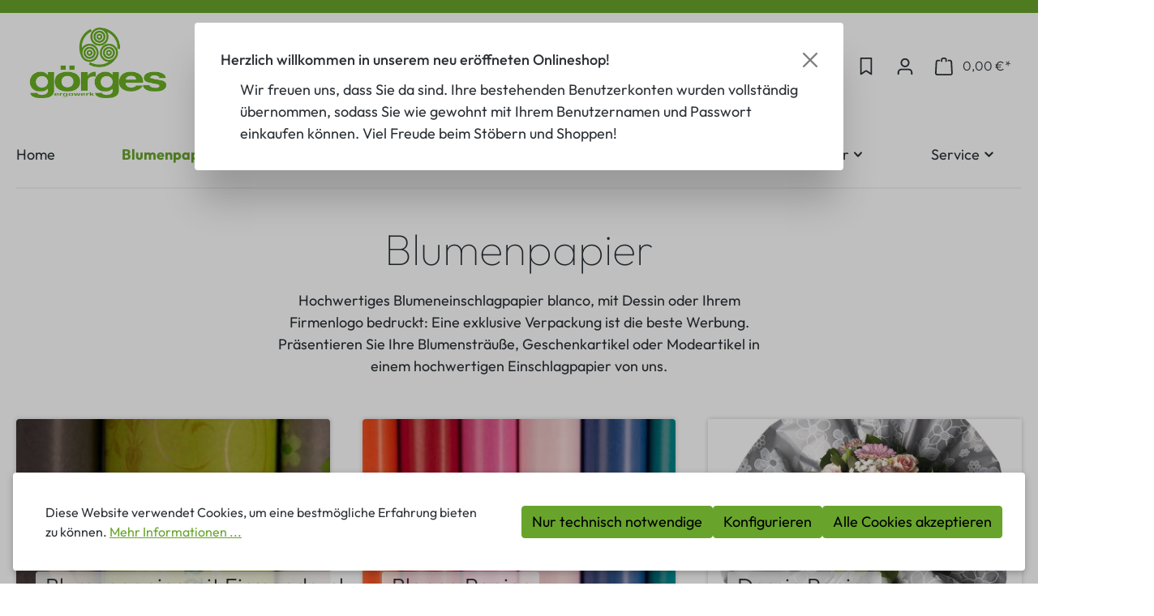

--- FILE ---
content_type: text/html; charset=UTF-8
request_url: https://www.goerges.de/blumenpapier/
body_size: 20130
content:
<!DOCTYPE html><html lang="de-DE" itemscope="itemscope" itemtype="https://schema.org/WebPage"><head><meta charset="utf-8"><meta name="viewport" content="width=device-width, initial-scale=1, shrink-to-fit=no"><meta name="author" content=""><meta name="robots" content="index,follow"><meta name="revisit-after" content="15 days"><meta name="keywords" content=""><meta name="description" content="Hochwertiges Blumeneinschlagpapier blanco, mit Dessin oder Ihrem Firmenlogo bedruckt: Eine exklusive Verpackung ist die beste Werbung. Präsentieren Sie Ihre Blumensträuße, Geschenkartikel oder Modeartikel in einem hochwertigen Einschlagpapier von uns."><meta property="og:url" content="https://www.goerges.de/blumenpapier/"><meta property="og:type" content="website"><meta property="og:site_name" content="Görges Ergowerk"><meta property="og:title" content="Blumenpapier"><meta property="og:description" content="Hochwertiges Blumeneinschlagpapier blanco, mit Dessin oder Ihrem Firmenlogo bedruckt: Eine exklusive Verpackung ist die beste Werbung. Präsentieren Sie Ihre Blumensträuße, Geschenkartikel oder Modeartikel in einem hochwertigen Einschlagpapier von uns."><meta property="og:image" content="https://www.goerges.de/media/40/8f/3d/1721749339/logo.png?ts=1741635670"><meta name="twitter:card" content="summary"><meta name="twitter:site" content="Görges Ergowerk"><meta name="twitter:title" content="Blumenpapier"><meta name="twitter:description" content="Hochwertiges Blumeneinschlagpapier blanco, mit Dessin oder Ihrem Firmenlogo bedruckt: Eine exklusive Verpackung ist die beste Werbung. Präsentieren Sie Ihre Blumensträuße, Geschenkartikel oder Modeartikel in einem hochwertigen Einschlagpapier von uns."><meta name="twitter:image" content="https://www.goerges.de/media/40/8f/3d/1721749339/logo.png?ts=1741635670"><meta itemprop="copyrightHolder" content="Görges Ergowerk"><meta itemprop="copyrightYear" content=""><meta itemprop="isFamilyFriendly" content="true"><meta itemprop="image" content="https://www.goerges.de/media/40/8f/3d/1721749339/logo.png?ts=1741635670"><meta name="theme-color" content="#fff"><link rel="shortcut icon" href="https://www.goerges.de/media/d7/49/e0/1721749323/faviconfoefitnopxld7.ico?ts=1741635670"><link rel="canonical" href="https://www.goerges.de/blumenpapier/"><title itemprop="name">Blumenpapier</title><link rel="stylesheet" href="https://www.goerges.de/theme/04680a924d5b81caf186a69b1941e2da/css/all.css?1765535703"> <script>window.features={"V6_5_0_0":true,"v6.5.0.0":true,"V6_6_0_0":true,"v6.6.0.0":true,"V6_7_0_0":false,"v6.7.0.0":false,"DISABLE_VUE_COMPAT":false,"disable.vue.compat":false,"ACCESSIBILITY_TWEAKS":false,"accessibility.tweaks":false,"ADMIN_VITE":false,"admin.vite":false};window.dataLayer=window.dataLayer||[];function gtag(){dataLayer.push(arguments);}
(()=>{const analyticsStorageEnabled=document.cookie.split(';').some((item)=>item.trim().includes('google-analytics-enabled=1'));const adsEnabled=document.cookie.split(';').some((item)=>item.trim().includes('google-ads-enabled=1'));gtag('consent','default',{'ad_user_data':adsEnabled?'granted':'denied','ad_storage':adsEnabled?'granted':'denied','ad_personalization':adsEnabled?'granted':'denied','analytics_storage':analyticsStorageEnabled?'granted':'denied'});})();window.useDefaultCookieConsent=true;window.activeNavigationId='0190e03d2c2172ac9d61fdc4695d692a';window.router={'frontend.cart.offcanvas':'/checkout/offcanvas','frontend.cookie.offcanvas':'/cookie/offcanvas','frontend.checkout.finish.page':'/checkout/finish','frontend.checkout.info':'/widgets/checkout/info','frontend.menu.offcanvas':'/widgets/menu/offcanvas','frontend.cms.page':'/widgets/cms','frontend.cms.navigation.page':'/widgets/cms/navigation','frontend.account.addressbook':'/widgets/account/address-book','frontend.country.country-data':'/country/country-state-data','frontend.app-system.generate-token':'/app-system/Placeholder/generate-token',};window.salesChannelId='0190e03d2dfc73afa09a512540dc10ce';window.breakpoints={"xs":0,"sm":576,"md":768,"lg":992,"xl":1200,"xxl":1400};window.customerLoggedInState=0;window.wishlistEnabled=1;window.themeAssetsPublicPath='https://www.goerges.de/theme/0190e9fc14d2704990dc919a10103061/assets/';window.themeJsPublicPath='https://www.goerges.de/theme/04680a924d5b81caf186a69b1941e2da/js/';</script> <script src="https://www.goerges.de/theme/04680a924d5b81caf186a69b1941e2da/js/storefront/storefront.js?1765535703" defer></script><script src="https://www.goerges.de/theme/04680a924d5b81caf186a69b1941e2da/js/frosh-platform-filter-search/frosh-platform-filter-search.js?1765535703" defer></script><script src="https://www.goerges.de/theme/04680a924d5b81caf186a69b1941e2da/js/tmms-cms-element-period-request-form/tmms-cms-element-period-request-form.js?1765535703" defer></script><script src="https://www.goerges.de/theme/04680a924d5b81caf186a69b1941e2da/js/tmms-additional-newsletter-registration-options/tmms-additional-newsletter-registration-options.js?1765535703" defer></script><script src="https://www.goerges.de/theme/04680a924d5b81caf186a69b1941e2da/js/tmms-drop-down-menu/tmms-drop-down-menu.js?1765535703" defer></script><script src="https://www.goerges.de/theme/04680a924d5b81caf186a69b1941e2da/js/swag-custom-notification/swag-custom-notification.js?1765535703" defer></script><script src="https://www.goerges.de/theme/04680a924d5b81caf186a69b1941e2da/js/convotis-goerges-theme/convotis-goerges-theme.js?1765535703" defer></script></head><body class="is-ctl-navigation is-act-index"><div class="skip-to-content bg-primary-subtle text-primary-emphasis visually-hidden-focusable overflow-hidden"><div class="container d-flex justify-content-center"><a href="#content-main" class="skip-to-content-link d-inline-flex text-decoration-underline m-1 p-2 fw-bold gap-2"> Zum Hauptinhalt springen </a></div></div><noscript class="noscript-main"><div role="alert" class="alert alert-info alert-has-icon"> <span class="icon icon-info"><svg xmlns="http://www.w3.org/2000/svg" xmlns:xlink="http://www.w3.org/1999/xlink" width="24" height="24" viewBox="0 0 24 24"><defs><path d="M12 7c.5523 0 1 .4477 1 1s-.4477 1-1 1-1-.4477-1-1 .4477-1 1-1zm1 9c0 .5523-.4477 1-1 1s-1-.4477-1-1v-5c0-.5523.4477-1 1-1s1 .4477 1 1v5zm11-4c0 6.6274-5.3726 12-12 12S0 18.6274 0 12 5.3726 0 12 0s12 5.3726 12 12zM12 2C6.4772 2 2 6.4772 2 12s4.4772 10 10 10 10-4.4772 10-10S17.5228 2 12 2z" id="icons-default-info" /></defs><use xlink:href="#icons-default-info" fill="#758CA3" fill-rule="evenodd" /></svg></span> <div class="alert-content-container"><div class="alert-content"> Um unseren Shop in vollem Umfang nutzen zu können, empfehlen wir Ihnen Javascript in Ihrem Browser zu aktivieren. </div></div></div></noscript><header class="header-main"><div class="container"><div class="top-bar d-none d-lg-block"><nav class="top-bar-nav"></nav></div><div class="row align-items-center header-row"><div class="col-12 col-lg-auto header-logo-col"><div class="header-logo-main"><a class="header-logo-main-link" href="/" title="Zur Startseite gehen"><picture class="header-logo-picture"><img src="https://www.goerges.de/media/40/8f/3d/1721749339/logo.png?ts=1741635670" alt="Zur Startseite gehen" class="img-fluid header-logo-main-img"></picture></a></div></div><div class="col-12 order-2 col-sm order-sm-1 header-search-col"><div class="row"><div class="col-sm-auto d-none d-sm-block d-lg-none"><div class="nav-main-toggle"> <button class="btn nav-main-toggle-btn header-actions-btn" type="button" data-off-canvas-menu="true" aria-label="Menü"> <span class="icon icon-stack"><svg xmlns="http://www.w3.org/2000/svg" xmlns:xlink="http://www.w3.org/1999/xlink" width="24" height="24" viewBox="0 0 24 24"><defs><path d="M3 13c-.5523 0-1-.4477-1-1s.4477-1 1-1h18c.5523 0 1 .4477 1 1s-.4477 1-1 1H3zm0-7c-.5523 0-1-.4477-1-1s.4477-1 1-1h18c.5523 0 1 .4477 1 1s-.4477 1-1 1H3zm0 14c-.5523 0-1-.4477-1-1s.4477-1 1-1h18c.5523 0 1 .4477 1 1s-.4477 1-1 1H3z" id="icons-default-stack" /></defs><use xlink:href="#icons-default-stack" fill="#758CA3" fill-rule="evenodd" /></svg></span> </button> </div></div><div class="col"><div class="collapse" id="searchCollapse"><div class="header-search"><form action="/search" method="get" data-search-widget="true" data-search-widget-options="{&quot;searchWidgetMinChars&quot;:2}" data-url="/suggest?search=" class="header-search-form"><div class="input-group"><input type="search" name="search" class="form-control header-search-input" autocomplete="off" autocapitalize="off" placeholder="Suchbegriff eingeben ..." aria-label="Suchbegriff eingeben ..." value=""> <button type="submit" class="btn header-search-btn" aria-label="Suchen"> <span class="header-search-icon"> <span class="icon icon-search"><svg xmlns="http://www.w3.org/2000/svg" xmlns:xlink="http://www.w3.org/1999/xlink" width="24" height="24" viewBox="0 0 24 24"><defs><path d="M10.0944 16.3199 4.707 21.707c-.3905.3905-1.0237.3905-1.4142 0-.3905-.3905-.3905-1.0237 0-1.4142L8.68 14.9056C7.6271 13.551 7 11.8487 7 10c0-4.4183 3.5817-8 8-8s8 3.5817 8 8-3.5817 8-8 8c-1.8487 0-3.551-.627-4.9056-1.6801zM15 16c3.3137 0 6-2.6863 6-6s-2.6863-6-6-6-6 2.6863-6 6 2.6863 6 6 6z" id="icons-default-search" /></defs><use xlink:href="#icons-default-search" fill="#758CA3" fill-rule="evenodd" /></svg></span> </span> </button> </div></form></div></div></div></div></div><div class="col-12 order-1 col-sm-auto order-sm-2 header-actions-col"><div class="row g-0"><div class="col d-sm-none"><div class="menu-button"> <button class="btn nav-main-toggle-btn header-actions-btn" type="button" data-off-canvas-menu="true" aria-label="Menü"> <span class="icon icon-stack"><svg xmlns="http://www.w3.org/2000/svg" xmlns:xlink="http://www.w3.org/1999/xlink" width="24" height="24" viewBox="0 0 24 24"><use xlink:href="#icons-default-stack" fill="#758CA3" fill-rule="evenodd" /></svg></span> </button> </div></div><div class="col-auto d-sm-none"><div class="search-toggle"> <button class="btn header-actions-btn search-toggle-btn js-search-toggle-btn collapsed" type="button" data-bs-toggle="collapse" data-bs-target="#searchCollapse" aria-expanded="false" aria-controls="searchCollapse" aria-label="Suchen"> <span class="icon icon-search"><svg xmlns="http://www.w3.org/2000/svg" xmlns:xlink="http://www.w3.org/1999/xlink" width="24" height="24" viewBox="0 0 24 24"><use xlink:href="#icons-default-search" fill="#758CA3" fill-rule="evenodd" /></svg></span> </button> </div></div><div class="col-auto"><div class="header-wishlist"><a class="btn header-wishlist-btn header-actions-btn" href="/wishlist" title="Merkzettel" aria-label="Merkzettel"> <span class="header-wishlist-icon"> <span class="icon icon-bookmark"><svg xmlns="http://www.w3.org/2000/svg" xmlns:xlink="http://www.w3.org/1999/xlink" width="24" height="24" viewBox="0 0 24 24"><defs><path d="M6 2v18.47l4.3346-2.893a3 3 0 0 1 3.3308 0L18 20.47V2H6zM5 0h14c.5523 0 1 .4477 1 1v21.3398c0 .5523-.4477 1-1 1a1 1 0 0 1-.5551-.1683l-5.8898-3.931a1 1 0 0 0-1.1102 0l-5.8898 3.931c-.4593.3066-1.0803.1828-1.3869-.2766A1 1 0 0 1 4 22.3398V1c0-.5523.4477-1 1-1z" id="icons-default-bookmark" /></defs><use xlink:href="#icons-default-bookmark" fill="#758CA3" fill-rule="evenodd" /></svg></span> </span> <span class="badge bg-primary header-wishlist-badge" id="wishlist-basket" data-wishlist-storage="true" data-wishlist-storage-options="{&quot;listPath&quot;:&quot;\/wishlist\/list&quot;,&quot;mergePath&quot;:&quot;\/wishlist\/merge&quot;,&quot;pageletPath&quot;:&quot;\/wishlist\/merge\/pagelet&quot;}" data-wishlist-widget="true" data-wishlist-widget-options="{&quot;showCounter&quot;:true}"></span> </a></div></div><div class="col-auto"><div class="account-menu"><div class="dropdown"> <button class="btn account-menu-btn header-actions-btn" type="button" id="accountWidget" data-account-menu="true" data-bs-toggle="dropdown" aria-haspopup="true" aria-expanded="false" aria-label="Ihr Konto" title="Ihr Konto"> <span class="icon icon-avatar"><svg xmlns="http://www.w3.org/2000/svg" xmlns:xlink="http://www.w3.org/1999/xlink" width="24" height="24" viewBox="0 0 24 24"><defs><path d="M12 3C9.7909 3 8 4.7909 8 7c0 2.2091 1.7909 4 4 4 2.2091 0 4-1.7909 4-4 0-2.2091-1.7909-4-4-4zm0-2c3.3137 0 6 2.6863 6 6s-2.6863 6-6 6-6-2.6863-6-6 2.6863-6 6-6zM4 22.099c0 .5523-.4477 1-1 1s-1-.4477-1-1V20c0-2.7614 2.2386-5 5-5h10.0007c2.7614 0 5 2.2386 5 5v2.099c0 .5523-.4477 1-1 1s-1-.4477-1-1V20c0-1.6569-1.3431-3-3-3H7c-1.6569 0-3 1.3431-3 3v2.099z" id="icons-default-avatar" /></defs><use xlink:href="#icons-default-avatar" fill="#758CA3" fill-rule="evenodd" /></svg></span> </button> <div class="dropdown-menu dropdown-menu-end account-menu-dropdown js-account-menu-dropdown" aria-labelledby="accountWidget"><div class="offcanvas-header"> <button class="btn btn-light offcanvas-close js-offcanvas-close"> <span class="icon icon-x icon-sm"><svg xmlns="http://www.w3.org/2000/svg" xmlns:xlink="http://www.w3.org/1999/xlink" width="24" height="24" viewBox="0 0 24 24"><defs><path d="m10.5858 12-7.293-7.2929c-.3904-.3905-.3904-1.0237 0-1.4142.3906-.3905 1.0238-.3905 1.4143 0L12 10.5858l7.2929-7.293c.3905-.3904 1.0237-.3904 1.4142 0 .3905.3906.3905 1.0238 0 1.4143L13.4142 12l7.293 7.2929c.3904.3905.3904 1.0237 0 1.4142-.3906.3905-1.0238.3905-1.4143 0L12 13.4142l-7.2929 7.293c-.3905.3904-1.0237.3904-1.4142 0-.3905-.3906-.3905-1.0238 0-1.4143L10.5858 12z" id="icons-default-x" /></defs><use xlink:href="#icons-default-x" fill="#758CA3" fill-rule="evenodd" /></svg></span> Menü schließen </button> </div><div class="offcanvas-body"><div class="account-menu"><div class="dropdown-header account-menu-header"> Ihr Konto </div><div class="account-menu-login"><a href="/account/login" title="Anmelden" class="btn btn-primary account-menu-login-button"> Anmelden </a><div class="account-menu-register"> oder <a href="/account/login" title="Registrieren">registrieren</a></div></div><div class="account-menu-links"><div class="header-account-menu"><div class="card account-menu-inner"><div class="list-group list-group-flush account-aside-list-group"><a href="/account" title="Übersicht" class="list-group-item list-group-item-action account-aside-item"> Übersicht </a><a href="/account/profile" title="Persönliches Profil" class="list-group-item list-group-item-action account-aside-item"> Persönliches Profil </a><a href="/account/address" title="Adressen" class="list-group-item list-group-item-action account-aside-item"> Adressen </a><a href="/account/payment" title="Zahlungsarten" class="list-group-item list-group-item-action account-aside-item"> Zahlungsarten </a><a href="/account/order" title="Bestellungen" class="list-group-item list-group-item-action account-aside-item"> Bestellungen </a></div></div></div></div></div></div></div></div></div></div><div class="col-auto"><div class="header-cart" data-off-canvas-cart="true"><a class="btn header-cart-btn header-actions-btn" href="/checkout/cart" data-cart-widget="true" title="Warenkorb" aria-label="Warenkorb"> <span class="header-cart-icon"> <span class="icon icon-bag"><svg xmlns="http://www.w3.org/2000/svg" xmlns:xlink="http://www.w3.org/1999/xlink" width="24" height="24" viewBox="0 0 24 24"><defs><path d="M5.892 3c.5523 0 1 .4477 1 1s-.4477 1-1 1H3.7895a1 1 0 0 0-.9986.9475l-.7895 15c-.029.5515.3946 1.0221.9987 1.0525h17.8102c.5523 0 1-.4477.9986-1.0525l-.7895-15A1 1 0 0 0 20.0208 5H17.892c-.5523 0-1-.4477-1-1s.4477-1 1-1h2.1288c1.5956 0 2.912 1.249 2.9959 2.8423l.7894 15c.0035.0788.0035.0788.0042.1577 0 1.6569-1.3432 3-3 3H3c-.079-.0007-.079-.0007-.1577-.0041-1.6546-.0871-2.9253-1.499-2.8382-3.1536l.7895-15C.8775 4.249 2.1939 3 3.7895 3H5.892zm4 2c0 .5523-.4477 1-1 1s-1-.4477-1-1V3c0-1.6569 1.3432-3 3-3h2c1.6569 0 3 1.3431 3 3v2c0 .5523-.4477 1-1 1s-1-.4477-1-1V3c0-.5523-.4477-1-1-1h-2c-.5523 0-1 .4477-1 1v2z" id="icons-default-bag" /></defs><use xlink:href="#icons-default-bag" fill="#758CA3" fill-rule="evenodd" /></svg></span> </span> <span class="header-cart-total"> 0,00 €* </span> </a></div></div></div></div></div></div></header><div class="nav-main"><div class="main-navigation-wrapper main-navigation-wrapper-dropdown has-dropdownmenu dropdownmenu-open-last-childrens-to-left" data-tmms-dropdown-menu-right="true" data-tmms-dropdown-menu-right-plugin-options='{ "dropdownMenuMultiLineOpenLastChildToLeft": "1", "dropdownMenuNumberMainNavigationMenuItemsOpenToLeft": "2", "dropdownMenuMinimumNumberMainNavigationMenuItemsOpenToLeft": "3" }'><div class="main-navigation" id="mainNavigation" data-flyout-menu="true"><div class="container"><nav class="nav main-navigation-menu" itemscope="itemscope" itemtype="http://schema.org/SiteNavigationElement"><a class="nav-link main-navigation-link nav-item-0190e03d2c1e70dea6923b12d1addb29 home-link" href="/" itemprop="url" title="Home"><div class="main-navigation-link-text"> <span itemprop="name">Home</span> </div></a><div class="nav-link main-navigation-link     dropdown     active     has-children     "><a class="main-navigation-link-text active has-children " href="https://www.goerges.de/blumenpapier/" itemprop="url" title="Blumenpapier"> <span class="main-navigation-link-text-inner" itemprop="name"> Blumenpapier <span class="icon icon-arrow-medium-down icon-xs"><svg xmlns="http://www.w3.org/2000/svg" xmlns:xlink="http://www.w3.org/1999/xlink" width="16" height="16" viewBox="0 0 16 16"><defs><path id="icons-solid-arrow-medium-down" d="M4.7071 6.2929c-.3905-.3905-1.0237-.3905-1.4142 0-.3905.3905-.3905 1.0237 0 1.4142l4 4c.3905.3905 1.0237.3905 1.4142 0l4-4c.3905-.3905.3905-1.0237 0-1.4142-.3905-.3905-1.0237-.3905-1.4142 0L8 9.5858l-3.2929-3.293z" /></defs><use xlink:href="#icons-solid-arrow-medium-down" fill="#758CA3" fill-rule="evenodd" /></svg></span> </span> </a><div class="dropdown-menu dropdown-menu-level-0"><div class="nav-link main-navigation-link             has-no-children     dropend "><a class="main-navigation-link-text has-no-children " href="https://www.goerges.de/blumenpapier/blumenpapier-mit-firmendruck/" itemprop="url" title="Blumenpapier mit Firmendruck"> <span class="main-navigation-link-text-inner" itemprop="name"> Blumenpapier mit Firmendruck </span> </a></div><div class="nav-link main-navigation-link             has-no-children     dropend "><a class="main-navigation-link-text has-no-children " href="https://www.goerges.de/blumenpapier/blanco-papier/" itemprop="url" title="Blanco Papier"> <span class="main-navigation-link-text-inner" itemprop="name"> Blanco Papier </span> </a></div><div class="nav-link main-navigation-link             has-no-children     dropend "><a class="main-navigation-link-text has-no-children " href="https://www.goerges.de/blumenpapier/dessin-papier/" itemprop="url" title="Dessin Papier"> <span class="main-navigation-link-text-inner" itemprop="name"> Dessin Papier </span> </a></div><div class="nav-link main-navigation-link             has-no-children     dropend "><a class="main-navigation-link-text has-no-children " href="https://www.goerges.de/Blumenpapier/Ergonatur-40gr/" itemprop="url" title="Ergonatur 40gr"> <span class="main-navigation-link-text-inner" itemprop="name"> Ergonatur 40gr </span> </a></div><div class="nav-link main-navigation-link             has-no-children     dropend "><a class="main-navigation-link-text has-no-children " href="https://www.goerges.de/blumenpapier/graspapier/" itemprop="url" title="Graspapier"> <span class="main-navigation-link-text-inner" itemprop="name"> Graspapier </span> </a></div><div class="nav-link main-navigation-link             has-no-children     dropend "><a class="main-navigation-link-text has-no-children " href="https://www.goerges.de/blumenpapier/weihnachten/" itemprop="url" title="Weihnachten"> <span class="main-navigation-link-text-inner" itemprop="name"> Weihnachten </span> </a></div><div class="nav-link main-navigation-link             has-no-children     dropend "><a class="main-navigation-link-text has-no-children " href="https://www.goerges.de/blumenpapier/manschettenpapier/" itemprop="url" title="Manschettenpapier"> <span class="main-navigation-link-text-inner" itemprop="name"> Manschettenpapier </span> </a></div><div class="nav-link main-navigation-link             has-no-children     dropend "><a class="main-navigation-link-text has-no-children " href="https://www.goerges.de/blumenpapier/sonderposten/" itemprop="url" title="Sonderposten"> <span class="main-navigation-link-text-inner" itemprop="name"> Sonderposten </span> </a></div></div></div><div class="nav-link main-navigation-link     dropdown         has-children     "><a class="main-navigation-link-text has-children " href="https://www.goerges.de/seidenpapier/" itemprop="url" title="Seidenpapier"> <span class="main-navigation-link-text-inner" itemprop="name"> Seidenpapier <span class="icon icon-arrow-medium-down icon-xs"><svg xmlns="http://www.w3.org/2000/svg" xmlns:xlink="http://www.w3.org/1999/xlink" width="16" height="16" viewBox="0 0 16 16"><use xlink:href="#icons-solid-arrow-medium-down" fill="#758CA3" fill-rule="evenodd" /></svg></span> </span> </a><div class="dropdown-menu dropdown-menu-level-0"><div class="nav-link main-navigation-link             has-no-children     dropend "><a class="main-navigation-link-text has-no-children " href="https://www.goerges.de/seidenpapier/seidenpapier-blanco/" itemprop="url" title="Seidenpapier Blanco"> <span class="main-navigation-link-text-inner" itemprop="name"> Seidenpapier Blanco </span> </a></div><div class="nav-link main-navigation-link             has-no-children     dropend "><a class="main-navigation-link-text has-no-children " href="https://www.goerges.de/seidenpapier/seidenpapier-mit-firmendruck/" itemprop="url" title="Seidenpapier mit Firmendruck"> <span class="main-navigation-link-text-inner" itemprop="name"> Seidenpapier mit Firmendruck </span> </a></div></div></div><div class="nav-link main-navigation-link             has-no-children     "><a class="main-navigation-link-text has-no-children " href="https://www.goerges.de/etiketten" itemprop="url" title="Etiketten"> <span class="main-navigation-link-text-inner" itemprop="name"> Etiketten </span> </a></div><div class="nav-link main-navigation-link     dropdown         has-children     "><a class="main-navigation-link-text has-children " href="https://www.goerges.de/folie-ergomyn/" itemprop="url" title="Folie / Ergomyn"> <span class="main-navigation-link-text-inner" itemprop="name"> Folie / Ergomyn <span class="icon icon-arrow-medium-down icon-xs"><svg xmlns="http://www.w3.org/2000/svg" xmlns:xlink="http://www.w3.org/1999/xlink" width="16" height="16" viewBox="0 0 16 16"><use xlink:href="#icons-solid-arrow-medium-down" fill="#758CA3" fill-rule="evenodd" /></svg></span> </span> </a><div class="dropdown-menu dropdown-menu-level-0"><div class="nav-link main-navigation-link             has-no-children     dropend "><a class="main-navigation-link-text has-no-children " href="https://www.goerges.de/folie-ergomyn/ergomyn-mit-dessin/" itemprop="url" title="Ergomyn mit Dessin"> <span class="main-navigation-link-text-inner" itemprop="name"> Ergomyn mit Dessin </span> </a></div><div class="nav-link main-navigation-link             has-no-children     dropend "><a class="main-navigation-link-text has-no-children " href="https://www.goerges.de/folie-ergomyn/folie-blanco/" itemprop="url" title="Folie Blanco"> <span class="main-navigation-link-text-inner" itemprop="name"> Folie Blanco </span> </a></div><div class="nav-link main-navigation-link             has-no-children     dropend "><a class="main-navigation-link-text has-no-children " href="https://www.goerges.de/folie-ergomyn/ergomyn-blanco/" itemprop="url" title="Ergomyn Blanco"> <span class="main-navigation-link-text-inner" itemprop="name"> Ergomyn Blanco </span> </a></div></div></div><div class="nav-link main-navigation-link     dropdown         has-children     "><a class="main-navigation-link-text has-children " href="https://www.goerges.de/zubehoer/" itemprop="url" title="Zubehör"> <span class="main-navigation-link-text-inner" itemprop="name"> Zubehör <span class="icon icon-arrow-medium-down icon-xs"><svg xmlns="http://www.w3.org/2000/svg" xmlns:xlink="http://www.w3.org/1999/xlink" width="16" height="16" viewBox="0 0 16 16"><use xlink:href="#icons-solid-arrow-medium-down" fill="#758CA3" fill-rule="evenodd" /></svg></span> </span> </a><div class="dropdown-menu dropdown-menu-level-0"><div class="nav-link main-navigation-link             has-no-children     dropend "><a class="main-navigation-link-text has-no-children " href="https://www.goerges.de/zubehoer/abreissapparate/standard/" itemprop="url" title="Standard"> <span class="main-navigation-link-text-inner" itemprop="name"> Standard </span> </a></div><div class="nav-link main-navigation-link             has-no-children     dropend "><a class="main-navigation-link-text has-no-children " href="https://www.goerges.de/zubehoer/abreissapparate/vario/" itemprop="url" title="VARIO"> <span class="main-navigation-link-text-inner" itemprop="name"> VARIO </span> </a></div><div class="nav-link main-navigation-link             has-no-children     dropend "><a class="main-navigation-link-text has-no-children " href="https://www.goerges.de/zubehoer/abreissapparate/zac/" itemprop="url" title="ZAC"> <span class="main-navigation-link-text-inner" itemprop="name"> ZAC </span> </a></div></div></div><div class="nav-link main-navigation-link     dropdown         has-children     "><div class="main-navigation-link-text " title="Service"> <span class="main-navigation-link-text-inner" itemprop="name"> Service <span class="icon icon-arrow-medium-down icon-xs"><svg xmlns="http://www.w3.org/2000/svg" xmlns:xlink="http://www.w3.org/1999/xlink" width="16" height="16" viewBox="0 0 16 16"><use xlink:href="#icons-solid-arrow-medium-down" fill="#758CA3" fill-rule="evenodd" /></svg></span> </span> </div><div class="dropdown-menu dropdown-menu-level-0"><div class="nav-link main-navigation-link             has-no-children     dropend "><a class="main-navigation-link-text has-no-children " href="https://www.goerges.de/service/kundenberater/" itemprop="url" title="Kundenberater"> <span class="main-navigation-link-text-inner" itemprop="name"> Kundenberater </span> </a></div><div class="nav-link main-navigation-link             has-no-children     dropend "><a class="main-navigation-link-text has-no-children " href="https://www.goerges.de/service/firmengeschichte/" itemprop="url" title="Firmengeschichte"> <span class="main-navigation-link-text-inner" itemprop="name"> Firmengeschichte </span> </a></div><div class="nav-link main-navigation-link             has-no-children     dropend "><a class="main-navigation-link-text has-no-children " href="https://www.goerges.de/service/verpackungsgesetz/" itemprop="url" title="Verpackungsgesetz"> <span class="main-navigation-link-text-inner" itemprop="name"> Verpackungsgesetz </span> </a></div></div></div></nav></div></div></div></div><div class="d-none js-navigation-offcanvas-initial-content"><div class="offcanvas-header"> <button class="btn btn-light offcanvas-close js-offcanvas-close"> <span class="icon icon-x icon-sm"><svg xmlns="http://www.w3.org/2000/svg" xmlns:xlink="http://www.w3.org/1999/xlink" width="24" height="24" viewBox="0 0 24 24"><use xlink:href="#icons-default-x" fill="#758CA3" fill-rule="evenodd" /></svg></span> Menü schließen </button> </div><div class="offcanvas-body"><nav class="nav navigation-offcanvas-actions"></nav><div class="navigation-offcanvas-container js-navigation-offcanvas"><div class="navigation-offcanvas-overlay-content js-navigation-offcanvas-overlay-content"><a class="nav-item nav-link is-home-link navigation-offcanvas-link js-navigation-offcanvas-link" href="/widgets/menu/offcanvas" itemprop="url" title="Zeige alle Kategorien"> <span class="navigation-offcanvas-link-icon js-navigation-offcanvas-loading-icon"> <span class="icon icon-stack"><svg xmlns="http://www.w3.org/2000/svg" xmlns:xlink="http://www.w3.org/1999/xlink" width="24" height="24" viewBox="0 0 24 24"><use xlink:href="#icons-default-stack" fill="#758CA3" fill-rule="evenodd" /></svg></span> </span> <span itemprop="name"> Zeige alle Kategorien </span> </a><a class="nav-item nav-link navigation-offcanvas-headline" href="https://www.goerges.de/blumenpapier/" itemprop="url"> <span itemprop="name"> Blumenpapier </span> </a><a class="nav-item nav-link is-back-link navigation-offcanvas-link js-navigation-offcanvas-link" href="/widgets/menu/offcanvas" itemprop="url" title="Zurück"> <span class="navigation-offcanvas-link-icon js-navigation-offcanvas-loading-icon"> <span class="icon icon-arrow-medium-left icon-sm"><svg xmlns="http://www.w3.org/2000/svg" xmlns:xlink="http://www.w3.org/1999/xlink" width="16" height="16" viewBox="0 0 16 16"><defs><path id="icons-solid-arrow-medium-left" d="M4.7071 5.2929c-.3905-.3905-1.0237-.3905-1.4142 0-.3905.3905-.3905 1.0237 0 1.4142l4 4c.3905.3905 1.0237.3905 1.4142 0l4-4c.3905-.3905.3905-1.0237 0-1.4142-.3905-.3905-1.0237-.3905-1.4142 0L8 8.5858l-3.2929-3.293z" /></defs><use transform="matrix(0 -1 -1 0 16 16)" xlink:href="#icons-solid-arrow-medium-left" fill="#758CA3" fill-rule="evenodd" /></svg></span> </span> <span itemprop="name"> Zurück </span> </a><ul class="list-unstyled navigation-offcanvas-list"><li class="navigation-offcanvas-list-item"><a class="nav-item nav-link navigation-offcanvas-link is-current-category" href="https://www.goerges.de/blumenpapier/" itemprop="url" title="Blumenpapier"> <span itemprop="name"> Blumenpapier anzeigen </span> </a></li><li class="navigation-offcanvas-list-item"><a class="navigation-offcanvas-link nav-item nav-link" href="https://www.goerges.de/blumenpapier/blumenpapier-mit-firmendruck/" itemprop="url" title="Blumenpapier mit Firmendruck"> <span itemprop="name">Blumenpapier mit Firmendruck</span> </a></li><li class="navigation-offcanvas-list-item"><a class="navigation-offcanvas-link nav-item nav-link" href="https://www.goerges.de/blumenpapier/blanco-papier/" itemprop="url" title="Blanco Papier"> <span itemprop="name">Blanco Papier</span> </a></li><li class="navigation-offcanvas-list-item"><a class="navigation-offcanvas-link nav-item nav-link" href="https://www.goerges.de/blumenpapier/dessin-papier/" itemprop="url" title="Dessin Papier"> <span itemprop="name">Dessin Papier</span> </a></li><li class="navigation-offcanvas-list-item"><a class="navigation-offcanvas-link nav-item nav-link" href="https://www.goerges.de/Blumenpapier/Ergonatur-40gr/" itemprop="url" title="Ergonatur 40gr"> <span itemprop="name">Ergonatur 40gr</span> </a></li><li class="navigation-offcanvas-list-item"><a class="navigation-offcanvas-link nav-item nav-link" href="https://www.goerges.de/blumenpapier/graspapier/" itemprop="url" title="Graspapier"> <span itemprop="name">Graspapier</span> </a></li><li class="navigation-offcanvas-list-item"><a class="navigation-offcanvas-link nav-item nav-link" href="https://www.goerges.de/blumenpapier/weihnachten/" itemprop="url" title="Weihnachten"> <span itemprop="name">Weihnachten</span> </a></li><li class="navigation-offcanvas-list-item"><a class="navigation-offcanvas-link nav-item nav-link" href="https://www.goerges.de/blumenpapier/manschettenpapier/" itemprop="url" title="Manschettenpapier"> <span itemprop="name">Manschettenpapier</span> </a></li><li class="navigation-offcanvas-list-item"><a class="navigation-offcanvas-link nav-item nav-link" href="https://www.goerges.de/blumenpapier/sonderposten/" itemprop="url" title="Sonderposten"> <span itemprop="name">Sonderposten</span> </a></li></ul></div></div></div></div><main class="content-main" id="content-main"><div class="flashbags container"></div><div class="container-main"><div class="cms-page main-category no-breadcrumb"><div class="cms-sections"><div class="cms-section pos-0 cms-section-default" style=""><div class="cms-section-default boxed"><div class="cms-block pos-0 cms-block-moorl-twig" style=""><div class="cms-block-container" style="padding: 20px 20px 20px 20px;"><div class="cms-block-container-row row cms-row "><div class="col-12" data-cms-element-id="01910d9798307abb908939bc3085e72a"><div class="category-head col-12 col-lg-6 mx-auto"><h1 class="category-title"> Blumenpapier </h1><div class="category-description text-center"><p>Hochwertiges Blumeneinschlagpapier blanco, mit Dessin oder Ihrem Firmenlogo bedruckt: Eine exklusive Verpackung ist die beste Werbung. Präsentieren Sie Ihre Blumensträuße, Geschenkartikel oder Modeartikel in einem hochwertigen Einschlagpapier von uns.</p></div></div></div></div></div></div></div></div><div class="cms-section category-listing-container pos-1 cms-section-default" style=""><div class="cms-section-default boxed"><div class="cms-block pos-0 cms-block-category-listing" style=""><div class="cms-block-container" style=""><div class="cms-block-container-row row cms-row "><div class="col-12" data-cms-element-id="0191084492c47f03a10f516cee9156b9"><div class="cms-element-category-listing"><div class="row"><div class="col-md-6 col-lg-4"><div class="cms-element-category-listing-item"><div class="cms-element-category-listing-category-item"><a href="https://www.goerges.de/blumenpapier/blumenpapier-mit-firmendruck/" class="stretched-link" title="Blumenpapier mit Firmendruck"><h3 class="cms-element-category-listing-item-title cms-element-category-listing-item-title--top"> Blumenpapier mit Firmendruck </h3></a><div class="cms-element-category-listing-item-image-wrapper"><img src="https://www.goerges.de/media/82/9b/de/1721749428/blumenpapier-mit-firmendruck.jpg?ts=1741635665" srcset="https://www.goerges.de/thumbnail/82/9b/de/1721749428/blumenpapier-mit-firmendruck_1280x1280.jpg?ts=1721749435 1280w, https://www.goerges.de/thumbnail/82/9b/de/1721749428/blumenpapier-mit-firmendruck_1920x1920.jpg?ts=1721749435 1920w, https://www.goerges.de/thumbnail/82/9b/de/1721749428/blumenpapier-mit-firmendruck_800x800.jpg?ts=1721749435 800w" sizes="720px" class="img-fluid cms-element-category-listing-item-image" title="blumenpapier-mit-firmendruck" data-object-fit="cover" loading="eager" /></div></div></div></div><div class="col-md-6 col-lg-4"><div class="cms-element-category-listing-item"><div class="cms-element-category-listing-category-item"><a href="https://www.goerges.de/blumenpapier/blanco-papier/" class="stretched-link" title="Blanco Papier"><h3 class="cms-element-category-listing-item-title cms-element-category-listing-item-title--top"> Blanco Papier </h3></a><div class="cms-element-category-listing-item-image-wrapper"><img src="https://www.goerges.de/media/e4/20/a9/1721749412/blumenpapier-blancowc39hnlmejje7.jpg?ts=1741635665" srcset="https://www.goerges.de/thumbnail/e4/20/a9/1721749412/blumenpapier-blancowc39hnlmejje7_1280x1280.jpg?ts=1721749425 1280w, https://www.goerges.de/thumbnail/e4/20/a9/1721749412/blumenpapier-blancowc39hnlmejje7_1920x1920.jpg?ts=1721749425 1920w, https://www.goerges.de/thumbnail/e4/20/a9/1721749412/blumenpapier-blancowc39hnlmejje7_800x800.jpg?ts=1721749425 800w" sizes="720px" class="img-fluid cms-element-category-listing-item-image" title="blumenpapier-blancowC39hnLMeJJE7" data-object-fit="cover" loading="eager" /></div></div></div></div><div class="col-md-6 col-lg-4"><div class="cms-element-category-listing-item"><div class="cms-element-category-listing-category-item"><a href="https://www.goerges.de/blumenpapier/dessin-papier/" class="stretched-link" title="Dessin Papier"><h3 class="cms-element-category-listing-item-title cms-element-category-listing-item-title--top"> Dessin Papier </h3></a><div class="cms-element-category-listing-item-image-wrapper"><img src="https://www.goerges.de/media/f4/be/5a/1721749409/2610man.jpg?ts=1741635665" srcset="https://www.goerges.de/thumbnail/f4/be/5a/1721749409/2610man_1280x1280.jpg?ts=1721749415 1280w, https://www.goerges.de/thumbnail/f4/be/5a/1721749409/2610man_600x600.jpg?ts=1721749415 600w, https://www.goerges.de/thumbnail/f4/be/5a/1721749409/2610man_200x200.jpg?ts=1721749415 200w" sizes="720px" class="img-fluid cms-element-category-listing-item-image" title="2610man" data-object-fit="cover" loading="eager" /></div></div></div></div><div class="col-md-6 col-lg-4"><div class="cms-element-category-listing-item"><div class="cms-element-category-listing-category-item"><a href="https://www.goerges.de/Blumenpapier/Ergonatur-40gr/" class="stretched-link" title="Ergonatur 40gr"><h3 class="cms-element-category-listing-item-title cms-element-category-listing-item-title--top"> Ergonatur 40gr </h3></a><div class="cms-element-category-listing-item-image-wrapper"><img src="https://www.goerges.de/media/37/f6/3b/1725374154/platzhalter_mit_text.png?ts=1741635676" class="img-fluid cms-element-category-listing-item-image" alt="Platzhalter Bild" title="Platzhalter Bild" data-object-fit="cover" loading="eager" /></div></div></div></div><div class="col-md-6 col-lg-4"><div class="cms-element-category-listing-item"><div class="cms-element-category-listing-category-item"><a href="https://www.goerges.de/blumenpapier/graspapier/" class="stretched-link" title="Graspapier"><h3 class="cms-element-category-listing-item-title cms-element-category-listing-item-title--top"> Graspapier </h3></a><div class="cms-element-category-listing-item-image-wrapper"><img src="https://www.goerges.de/media/2e/8b/e6/1721749470/graslandschaft-shotshop.jpg?ts=1741635665" srcset="https://www.goerges.de/thumbnail/2e/8b/e6/1721749470/graslandschaft-shotshop_1280x1280.jpg?ts=1721749472 1280w, https://www.goerges.de/thumbnail/2e/8b/e6/1721749470/graslandschaft-shotshop_1920x1920.jpg?ts=1721749472 1920w, https://www.goerges.de/thumbnail/2e/8b/e6/1721749470/graslandschaft-shotshop_800x800.jpg?ts=1721749472 800w" sizes="720px" class="img-fluid cms-element-category-listing-item-image" title="Graslandschaft-Shotshop" data-object-fit="cover" loading="eager" /></div></div></div></div><div class="col-md-6 col-lg-4"><div class="cms-element-category-listing-item"><div class="cms-element-category-listing-category-item"><a href="https://www.goerges.de/blumenpapier/weihnachten/" class="stretched-link" title="Weihnachten"><h3 class="cms-element-category-listing-item-title cms-element-category-listing-item-title--top"> Weihnachten </h3></a><div class="cms-element-category-listing-item-image-wrapper"><img src="https://www.goerges.de/media/e6/8a/db/1721749390/abendstern-onyxplf0sgtstdy68.jpg?ts=1741635667" srcset="https://www.goerges.de/thumbnail/e6/8a/db/1721749390/abendstern-onyxplf0sgtstdy68_1280x1280.jpg?ts=1721749395 1280w, https://www.goerges.de/thumbnail/e6/8a/db/1721749390/abendstern-onyxplf0sgtstdy68_600x600.jpg?ts=1721749395 600w, https://www.goerges.de/thumbnail/e6/8a/db/1721749390/abendstern-onyxplf0sgtstdy68_200x200.jpg?ts=1721749395 200w" sizes="720px" class="img-fluid cms-element-category-listing-item-image" title="Abendstern-OnyxplF0sgTStdY68" data-object-fit="cover" loading="eager" /></div></div></div></div><div class="col-md-6 col-lg-4"><div class="cms-element-category-listing-item"><div class="cms-element-category-listing-category-item"><a href="https://www.goerges.de/blumenpapier/manschettenpapier/" class="stretched-link" title="Manschettenpapier"><h3 class="cms-element-category-listing-item-title cms-element-category-listing-item-title--top"> Manschettenpapier </h3></a><div class="cms-element-category-listing-item-image-wrapper"><img src="https://www.goerges.de/media/a2/28/fa/1721749410/lotus-manschetten-man2wethshnfuedm5.jpg?ts=1741635668" srcset="https://www.goerges.de/thumbnail/a2/28/fa/1721749410/lotus-manschetten-man2wethshnfuedm5_1280x1280.jpg?ts=1721749416 1280w, https://www.goerges.de/thumbnail/a2/28/fa/1721749410/lotus-manschetten-man2wethshnfuedm5_600x600.jpg?ts=1721749416 600w, https://www.goerges.de/thumbnail/a2/28/fa/1721749410/lotus-manschetten-man2wethshnfuedm5_200x200.jpg?ts=1721749416 200w" sizes="720px" class="img-fluid cms-element-category-listing-item-image" title="lotus-manschetten-man2WetHshNFueDM5" data-object-fit="cover" loading="eager" /></div></div></div></div><div class="col-md-6 col-lg-4"><div class="cms-element-category-listing-item"><div class="cms-element-category-listing-category-item"><a href="https://www.goerges.de/blumenpapier/sonderposten/" class="stretched-link" title="Sonderposten"><h3 class="cms-element-category-listing-item-title cms-element-category-listing-item-title--top"> Sonderposten </h3></a><div class="cms-element-category-listing-item-image-wrapper"><img src="https://www.goerges.de/media/05/1f/16/1725374551/platzhalter_ohne_text.png?ts=1741635676" srcset="https://www.goerges.de/thumbnail/05/1f/16/1725374551/platzhalter_ohne_text_1920x1920.png?ts=1725374551 1920w, https://www.goerges.de/thumbnail/05/1f/16/1725374551/platzhalter_ohne_text_800x800.png?ts=1725374551 800w, https://www.goerges.de/thumbnail/05/1f/16/1725374551/platzhalter_ohne_text_400x400.png?ts=1725374551 400w" sizes="720px" class="img-fluid cms-element-category-listing-item-image" data-object-fit="cover" loading="eager" /></div></div></div></div></div></div></div></div></div></div></div></div><div class="cms-section pos-2 cms-section-default" style=""><div class="cms-section-default boxed"><div class="cms-block pos-0 cms-block-sidebar-filter" style=""><div class="cms-block-container" style="padding: 40px 0 0 0;"><div class="cms-block-container-row row cms-row "><div class="col-12" data-cms-element-id="019122211c7f7bb986d89aea633103af"><div class="cms-element-sidebar-filter"> <button class="btn btn-outline-primary filter-panel-wrapper-toggle" type="button" data-off-canvas-filter="true" aria-haspopup="true" aria-expanded="false" aria-label="Menü"> <span class="icon icon-sliders-horizontal"><svg xmlns="http://www.w3.org/2000/svg" xmlns:xlink="http://www.w3.org/1999/xlink" width="20" height="20" viewBox="0 0 20 20"><defs><g id="icons-default-sliders-horizontal"><g id="Productlistig" transform="translate(-156 -444)"><g id="Components-Forms-Button-large-secondary-normal" transform="translate(28 432)"><g id="Group" transform="translate(128 12)"><g id="icons-default-sliders-horizontal-down" transform="rotate(90 10 10)"><path d="M3.3333 0a.8333.8333 0 0 1 .8334.8333l.0002 3.4757c.9709.3433 1.6664 1.2693 1.6664 2.3577 0 1.0884-.6955 2.0143-1.6664 2.3576l-.0002 10.1424a.8333.8333 0 0 1-1.6667 0L2.4997 9.0243C1.529 8.681.8333 7.7551.8333 6.6667S1.529 4.6523 2.4997 4.309L2.5.8333A.8333.8333 0 0 1 3.3333 0zM10 0a.8333.8333 0 0 1 .8333.8333l.0013 10.976c.9703.3436 1.6654 1.2693 1.6654 2.3574 0 1.088-.695 2.0137-1.6654 2.3573l-.0013 2.6427a.8333.8333 0 1 1-1.6666 0l-.0003-2.6424C8.1955 16.181 7.5 15.2551 7.5 14.1667s.6955-2.0144 1.6664-2.3577L9.1667.8333A.8333.8333 0 0 1 10 0zm6.6667 0A.8333.8333 0 0 1 17.5.8333v3.3334a.839.839 0 0 1-.0116.1392c.977.3387 1.6783 1.2678 1.6783 2.3608 0 1.0884-.6956 2.0143-1.6664 2.3576L17.5 19.1667a.8333.8333 0 1 1-1.6667 0l-.0002-10.1424c-.9709-.3433-1.6664-1.2692-1.6664-2.3576 0-1.093.7013-2.022 1.6784-2.362a.7927.7927 0 0 1-.0118-.138V.8333A.8333.8333 0 0 1 16.6667 0zM10 13.3333A.8333.8333 0 1 0 10 15a.8333.8333 0 0 0 0-1.6667zm-6.6667-7.5a.8333.8333 0 1 0 0 1.6667.8333.8333 0 0 0 0-1.6667zm13.3334 0a.8333.8333 0 1 0 0 1.6667.8333.8333 0 0 0 0-1.6667z" id="Shape" /></g></g></g></g></g></defs><use xlink:href="#icons-default-sliders-horizontal" fill="#758CA3" fill-rule="evenodd" /></svg></span> Filter </button> <div id="filter-panel-wrapper" class="filter-panel-wrapper" data-off-canvas-filter-content="true"><div class="filter-panel-offcanvas-header"><div class="filter-panel-offcanvas-only filter-panel-offcanvas-title">Filter</div><div class="filter-panel-offcanvas-only filter-panel-offcanvas-close js-offcanvas-close"> <span class="icon icon-x icon-md"><svg xmlns="http://www.w3.org/2000/svg" xmlns:xlink="http://www.w3.org/1999/xlink" width="24" height="24" viewBox="0 0 24 24"><use xlink:href="#icons-default-x" fill="#758CA3" fill-rule="evenodd" /></svg></span> </div></div><div class="filter-panel"><div class="filter-panel-items-container"><div class="filter-multi-select filter-multi-select-properties filter-panel-item dropdown" data-filter-property-select="true" data-filter-property-select-options='{&quot;name&quot;:&quot;properties&quot;,&quot;propertyName&quot;:&quot;Farbe&quot;,&quot;snippets&quot;:{&quot;disabledFilterText&quot;:&quot;Dieser Filter zeigt in Kombination mit den ausgew\u00e4hlten Filtern keine weiteren Ergebnisse an.&quot;}}'> <button class="filter-panel-item-toggle btn" aria-expanded="false" data-bs-toggle="dropdown" data-boundary="viewport" data-bs-offset="0,8" aria-haspopup="true"> Farbe <span class="filter-multi-select-count"></span> <span class="icon icon-arrow-medium-down icon-xs icon-filter-panel-item-toggle"><svg xmlns="http://www.w3.org/2000/svg" xmlns:xlink="http://www.w3.org/1999/xlink" width="16" height="16" viewBox="0 0 16 16"><use xlink:href="#icons-solid-arrow-medium-down" fill="#758CA3" fill-rule="evenodd" /></svg></span> </button> <div class="filter-multi-select-dropdown filter-panel-item-dropdown dropdown-menu" id="filter-properties-354804099"><div class="fpfs-wrapper"><input aria-label="Suche..." type="text" class="form-control" placeholder="Suche..." data-frosh-platform-filter-search="true" /></div><ul class="filter-multi-select-list"><li class="filter-multi-select-list-item filter-property-select-list-item"><div class="form-check"><input type="checkbox" class="form-check-input filter-multi-select-checkbox" data-label="Baby Pink" value="0190e03dc972701da6ac3a1b71814e8b" id="0190e03dc972701da6ac3a1b71814e8b"> <label class="filter-multi-select-item-label form-check-label" for="0190e03dc972701da6ac3a1b71814e8b"> Baby Pink </label></div></li><li class="filter-multi-select-list-item filter-property-select-list-item"><div class="form-check"><input type="checkbox" class="form-check-input filter-multi-select-checkbox" data-label="Korall" value="0190e03dc58c72c4b64725a1dd849689" id="0190e03dc58c72c4b64725a1dd849689"> <label class="filter-multi-select-item-label form-check-label" for="0190e03dc58c72c4b64725a1dd849689"> Korall </label></div></li><li class="filter-multi-select-list-item filter-property-select-list-item"><div class="form-check"><input type="checkbox" class="form-check-input filter-multi-select-checkbox" data-label="Lavendel" value="0190e03db9847394a8cfefe3ba313204" id="0190e03db9847394a8cfefe3ba313204"> <label class="filter-multi-select-item-label form-check-label" for="0190e03db9847394a8cfefe3ba313204"> Lavendel </label></div></li><li class="filter-multi-select-list-item filter-property-select-list-item"><div class="form-check"><input type="checkbox" class="form-check-input filter-multi-select-checkbox" data-label="Mint" value="0190e03dc0d4711f9fe2098d5f9f0019" id="0190e03dc0d4711f9fe2098d5f9f0019"> <label class="filter-multi-select-item-label form-check-label" for="0190e03dc0d4711f9fe2098d5f9f0019"> Mint </label></div></li><li class="filter-multi-select-list-item filter-property-select-list-item"><div class="form-check"><input type="checkbox" class="form-check-input filter-multi-select-checkbox" data-label="amethyst" value="0190e03d3da4707d9eede1647c1a79f9" id="0190e03d3da4707d9eede1647c1a79f9"> <label class="filter-multi-select-item-label form-check-label" for="0190e03d3da4707d9eede1647c1a79f9"> amethyst </label></div></li><li class="filter-multi-select-list-item filter-property-select-list-item"><div class="form-check"><input type="checkbox" class="form-check-input filter-multi-select-checkbox" data-label="beige" value="0190e03db54e738488452f5dcc98ede1" id="0190e03db54e738488452f5dcc98ede1"> <label class="filter-multi-select-item-label form-check-label" for="0190e03db54e738488452f5dcc98ede1"> beige </label></div></li><li class="filter-multi-select-list-item filter-property-select-list-item"><div class="form-check"><input type="checkbox" class="form-check-input filter-multi-select-checkbox" data-label="bordeaux" value="0190e03dc21272e0b2fd1a99b00e6031" id="0190e03dc21272e0b2fd1a99b00e6031"> <label class="filter-multi-select-item-label form-check-label" for="0190e03dc21272e0b2fd1a99b00e6031"> bordeaux </label></div></li><li class="filter-multi-select-list-item filter-property-select-list-item"><div class="form-check"><input type="checkbox" class="form-check-input filter-multi-select-checkbox" data-label="chamois" value="0190e03dc22970db9101bda36bdcba9f" id="0190e03dc22970db9101bda36bdcba9f"> <label class="filter-multi-select-item-label form-check-label" for="0190e03dc22970db9101bda36bdcba9f"> chamois </label></div></li><li class="filter-multi-select-list-item filter-property-select-list-item"><div class="form-check"><input type="checkbox" class="form-check-input filter-multi-select-checkbox" data-label="creme" value="0190e03dc01e7382babc4768a59cc436" id="0190e03dc01e7382babc4768a59cc436"> <label class="filter-multi-select-item-label form-check-label" for="0190e03dc01e7382babc4768a59cc436"> creme </label></div></li><li class="filter-multi-select-list-item filter-property-select-list-item"><div class="form-check"><input type="checkbox" class="form-check-input filter-multi-select-checkbox" data-label="flieder" value="0190e03d3ccf739b9a6151724bdda20e" id="0190e03d3ccf739b9a6151724bdda20e"> <label class="filter-multi-select-item-label form-check-label" for="0190e03d3ccf739b9a6151724bdda20e"> flieder </label></div></li><li class="filter-multi-select-list-item filter-property-select-list-item"><div class="form-check"><input type="checkbox" class="form-check-input filter-multi-select-checkbox" data-label="flor" value="0190e03d3c80701b88f27824ddcaad56" id="0190e03d3c80701b88f27824ddcaad56"> <label class="filter-multi-select-item-label form-check-label" for="0190e03d3c80701b88f27824ddcaad56"> flor </label></div></li><li class="filter-multi-select-list-item filter-property-select-list-item"><div class="form-check"><input type="checkbox" class="form-check-input filter-multi-select-checkbox" data-label="fuchsia" value="0190e03dc08972f29d53baa2e3b1db5a" id="0190e03dc08972f29d53baa2e3b1db5a"> <label class="filter-multi-select-item-label form-check-label" for="0190e03dc08972f29d53baa2e3b1db5a"> fuchsia </label></div></li><li class="filter-multi-select-list-item filter-property-select-list-item"><div class="form-check"><input type="checkbox" class="form-check-input filter-multi-select-checkbox" data-label="granat" value="0190e03dc0b2704f87a1a68a4787ebe1" id="0190e03dc0b2704f87a1a68a4787ebe1"> <label class="filter-multi-select-item-label form-check-label" for="0190e03dc0b2704f87a1a68a4787ebe1"> granat </label></div></li><li class="filter-multi-select-list-item filter-property-select-list-item"><div class="form-check"><input type="checkbox" class="form-check-input filter-multi-select-checkbox" data-label="graspapier 30gr" value="0190e03dbac472ad85b5cb04c0d2a9c1" id="0190e03dbac472ad85b5cb04c0d2a9c1"> <label class="filter-multi-select-item-label form-check-label" for="0190e03dbac472ad85b5cb04c0d2a9c1"> graspapier 30gr </label></div></li><li class="filter-multi-select-list-item filter-property-select-list-item"><div class="form-check"><input type="checkbox" class="form-check-input filter-multi-select-checkbox" data-label="lila" value="0190e03dc24c73cb922b0028312eabc1" id="0190e03dc24c73cb922b0028312eabc1"> <label class="filter-multi-select-item-label form-check-label" for="0190e03dc24c73cb922b0028312eabc1"> lila </label></div></li><li class="filter-multi-select-list-item filter-property-select-list-item"><div class="form-check"><input type="checkbox" class="form-check-input filter-multi-select-checkbox" data-label="lodengrün" value="0190e03dc21d719994bc931e91fad782" id="0190e03dc21d719994bc931e91fad782"> <label class="filter-multi-select-item-label form-check-label" for="0190e03dc21d719994bc931e91fad782"> lodengrün </label></div></li><li class="filter-multi-select-list-item filter-property-select-list-item"><div class="form-check"><input type="checkbox" class="form-check-input filter-multi-select-checkbox" data-label="mais" value="0190e03dbabf734ca977af0b86a45a9d" id="0190e03dbabf734ca977af0b86a45a9d"> <label class="filter-multi-select-item-label form-check-label" for="0190e03dbabf734ca977af0b86a45a9d"> mais </label></div></li><li class="filter-multi-select-list-item filter-property-select-list-item"><div class="form-check"><input type="checkbox" class="form-check-input filter-multi-select-checkbox" data-label="malachit" value="0190e03db52b72f1b201274acad63cf7" id="0190e03db52b72f1b201274acad63cf7"> <label class="filter-multi-select-item-label form-check-label" for="0190e03db52b72f1b201274acad63cf7"> malachit </label></div></li><li class="filter-multi-select-list-item filter-property-select-list-item"><div class="form-check"><input type="checkbox" class="form-check-input filter-multi-select-checkbox" data-label="mandarin" value="0190e03db4ea73b3a3d5cf82aa98a88f" id="0190e03db4ea73b3a3d5cf82aa98a88f"> <label class="filter-multi-select-item-label form-check-label" for="0190e03db4ea73b3a3d5cf82aa98a88f"> mandarin </label></div></li><li class="filter-multi-select-list-item filter-property-select-list-item"><div class="form-check"><input type="checkbox" class="form-check-input filter-multi-select-checkbox" data-label="mandarine" value="0190e03dc25873c0a810740aacca37ae" id="0190e03dc25873c0a810740aacca37ae"> <label class="filter-multi-select-item-label form-check-label" for="0190e03dc25873c0a810740aacca37ae"> mandarine </label></div></li><li class="filter-multi-select-list-item filter-property-select-list-item"><div class="form-check"><input type="checkbox" class="form-check-input filter-multi-select-checkbox" data-label="mango" value="0190e03dc03a7364a7eb1fad00972115" id="0190e03dc03a7364a7eb1fad00972115"> <label class="filter-multi-select-item-label form-check-label" for="0190e03dc03a7364a7eb1fad00972115"> mango </label></div></li><li class="filter-multi-select-list-item filter-property-select-list-item"><div class="form-check"><input type="checkbox" class="form-check-input filter-multi-select-checkbox" data-label="neongrün" value="0190e03dc23a72fd9bd1f295939a551b" id="0190e03dc23a72fd9bd1f295939a551b"> <label class="filter-multi-select-item-label form-check-label" for="0190e03dc23a72fd9bd1f295939a551b"> neongrün </label></div></li><li class="filter-multi-select-list-item filter-property-select-list-item"><div class="form-check"><input type="checkbox" class="form-check-input filter-multi-select-checkbox" data-label="neonorange" value="0190e03dc20b73a198075ae504dc1ce5" id="0190e03dc20b73a198075ae504dc1ce5"> <label class="filter-multi-select-item-label form-check-label" for="0190e03dc20b73a198075ae504dc1ce5"> neonorange </label></div></li><li class="filter-multi-select-list-item filter-property-select-list-item"><div class="form-check"><input type="checkbox" class="form-check-input filter-multi-select-checkbox" data-label="oliv" value="0190e03dc252702fa2ca8bdf97b793ab" id="0190e03dc252702fa2ca8bdf97b793ab"> <label class="filter-multi-select-item-label form-check-label" for="0190e03dc252702fa2ca8bdf97b793ab"> oliv </label></div></li><li class="filter-multi-select-list-item filter-property-select-list-item"><div class="form-check"><input type="checkbox" class="form-check-input filter-multi-select-checkbox" data-label="olivia" value="0190e03dc0e570eebdaf0e445360df56" id="0190e03dc0e570eebdaf0e445360df56"> <label class="filter-multi-select-item-label form-check-label" for="0190e03dc0e570eebdaf0e445360df56"> olivia </label></div></li><li class="filter-multi-select-list-item filter-property-select-list-item"><div class="form-check"><input type="checkbox" class="form-check-input filter-multi-select-checkbox" data-label="onyx" value="0190e03db5427349af83ee3219084884" id="0190e03db5427349af83ee3219084884"> <label class="filter-multi-select-item-label form-check-label" for="0190e03db5427349af83ee3219084884"> onyx </label></div></li><li class="filter-multi-select-list-item filter-property-select-list-item"><div class="form-check"><input type="checkbox" class="form-check-input filter-multi-select-checkbox" data-label="pink" value="0190e03d326b734ea699e78ca0dc980b" id="0190e03d326b734ea699e78ca0dc980b"> <label class="filter-multi-select-item-label form-check-label" for="0190e03d326b734ea699e78ca0dc980b"> pink </label></div></li><li class="filter-multi-select-list-item filter-property-select-list-item"><div class="form-check"><input type="checkbox" class="form-check-input filter-multi-select-checkbox" data-label="polar" value="0190e03dbb497288be577b44d732afc9" id="0190e03dbb497288be577b44d732afc9"> <label class="filter-multi-select-item-label form-check-label" for="0190e03dbb497288be577b44d732afc9"> polar </label></div></li><li class="filter-multi-select-list-item filter-property-select-list-item"><div class="form-check"><input type="checkbox" class="form-check-input filter-multi-select-checkbox" data-label="rosee" value="0190e03dc205739dbb8d1cef88f9a26b" id="0190e03dc205739dbb8d1cef88f9a26b"> <label class="filter-multi-select-item-label form-check-label" for="0190e03dc205739dbb8d1cef88f9a26b"> rosee </label></div></li><li class="filter-multi-select-list-item filter-property-select-list-item"><div class="form-check"><input type="checkbox" class="form-check-input filter-multi-select-checkbox" data-label="rot" value="0190e03d3f2a721487e5223335122c19" id="0190e03d3f2a721487e5223335122c19"> <label class="filter-multi-select-item-label form-check-label" for="0190e03d3f2a721487e5223335122c19"> rot </label></div></li><li class="filter-multi-select-list-item filter-property-select-list-item"><div class="form-check"><input type="checkbox" class="form-check-input filter-multi-select-checkbox" data-label="royal" value="0190e03dce2672e2a5ac1a38a0ce461f" id="0190e03dce2672e2a5ac1a38a0ce461f"> <label class="filter-multi-select-item-label form-check-label" for="0190e03dce2672e2a5ac1a38a0ce461f"> royal </label></div></li><li class="filter-multi-select-list-item filter-property-select-list-item"><div class="form-check"><input type="checkbox" class="form-check-input filter-multi-select-checkbox" data-label="rubin" value="0190e03db4f6722f8bca157d4dec45cb" id="0190e03db4f6722f8bca157d4dec45cb"> <label class="filter-multi-select-item-label form-check-label" for="0190e03db4f6722f8bca157d4dec45cb"> rubin </label></div></li><li class="filter-multi-select-list-item filter-property-select-list-item"><div class="form-check"><input type="checkbox" class="form-check-input filter-multi-select-checkbox" data-label="sanddorn" value="0190e03dc44f7251b6f3ed86dd963bd6" id="0190e03dc44f7251b6f3ed86dd963bd6"> <label class="filter-multi-select-item-label form-check-label" for="0190e03dc44f7251b6f3ed86dd963bd6"> sanddorn </label></div></li><li class="filter-multi-select-list-item filter-property-select-list-item"><div class="form-check"><input type="checkbox" class="form-check-input filter-multi-select-checkbox" data-label="saphir" value="0190e03db5367094b2f6cbf0a155d777" id="0190e03db5367094b2f6cbf0a155d777"> <label class="filter-multi-select-item-label form-check-label" for="0190e03db5367094b2f6cbf0a155d777"> saphir </label></div></li><li class="filter-multi-select-list-item filter-property-select-list-item"><div class="form-check"><input type="checkbox" class="form-check-input filter-multi-select-checkbox" data-label="silber" value="0190e03dc14c72b08154ff7bb5a2c5ba" id="0190e03dc14c72b08154ff7bb5a2c5ba"> <label class="filter-multi-select-item-label form-check-label" for="0190e03dc14c72b08154ff7bb5a2c5ba"> silber </label></div></li><li class="filter-multi-select-list-item filter-property-select-list-item"><div class="form-check"><input type="checkbox" class="form-check-input filter-multi-select-checkbox" data-label="smaragd" value="0190e03db53173a990442f1f3eb7b3cb" id="0190e03db53173a990442f1f3eb7b3cb"> <label class="filter-multi-select-item-label form-check-label" for="0190e03db53173a990442f1f3eb7b3cb"> smaragd </label></div></li><li class="filter-multi-select-list-item filter-property-select-list-item"><div class="form-check"><input type="checkbox" class="form-check-input filter-multi-select-checkbox" data-label="sonnengelb" value="0190e03db6707187a501cc31ce71ed52" id="0190e03db6707187a501cc31ce71ed52"> <label class="filter-multi-select-item-label form-check-label" for="0190e03db6707187a501cc31ce71ed52"> sonnengelb </label></div></li><li class="filter-multi-select-list-item filter-property-select-list-item"><div class="form-check"><input type="checkbox" class="form-check-input filter-multi-select-checkbox" data-label="topas" value="0190e03d3daa7273aa7b6d48b2a4e66f" id="0190e03d3daa7273aa7b6d48b2a4e66f"> <label class="filter-multi-select-item-label form-check-label" for="0190e03d3daa7273aa7b6d48b2a4e66f"> topas </label></div></li><li class="filter-multi-select-list-item filter-property-select-list-item"><div class="form-check"><input type="checkbox" class="form-check-input filter-multi-select-checkbox" data-label="turmalin" value="0190e03dc0da72089b67a660ef2e97de" id="0190e03dc0da72089b67a660ef2e97de"> <label class="filter-multi-select-item-label form-check-label" for="0190e03dc0da72089b67a660ef2e97de"> turmalin </label></div></li><li class="filter-multi-select-list-item filter-property-select-list-item"><div class="form-check"><input type="checkbox" class="form-check-input filter-multi-select-checkbox" data-label="weiß" value="0190e03d3291728a85c558286bc8cbbe" id="0190e03d3291728a85c558286bc8cbbe"> <label class="filter-multi-select-item-label form-check-label" for="0190e03d3291728a85c558286bc8cbbe"> weiß </label></div></li><li class="filter-multi-select-list-item filter-property-select-list-item"><div class="form-check"><input type="checkbox" class="form-check-input filter-multi-select-checkbox" data-label="zitronengelb" value="0190e03dc22f72829cc8a9307ab6c95a" id="0190e03dc22f72829cc8a9307ab6c95a"> <label class="filter-multi-select-item-label form-check-label" for="0190e03dc22f72829cc8a9307ab6c95a"> zitronengelb </label></div></li><li class="filter-multi-select-list-item filter-property-select-list-item"><div class="form-check"><input type="checkbox" class="form-check-input filter-multi-select-checkbox" data-label="zyklamen" value="0190e03db4fb717e9734fc2970c2720f" id="0190e03db4fb717e9734fc2970c2720f"> <label class="filter-multi-select-item-label form-check-label" for="0190e03db4fb717e9734fc2970c2720f"> zyklamen </label></div></li><li class="filter-multi-select-list-item filter-property-select-list-item"><div class="form-check"><input type="checkbox" class="form-check-input filter-multi-select-checkbox" data-label="öko" value="0190e03dc16b73feb11f34422b0cf0b8" id="0190e03dc16b73feb11f34422b0cf0b8"> <label class="filter-multi-select-item-label form-check-label" for="0190e03dc16b73feb11f34422b0cf0b8"> öko </label></div></li></ul></div></div><div class="filter-multi-select filter-multi-select-properties filter-panel-item dropdown" data-filter-property-select="true" data-filter-property-select-options='{&quot;name&quot;:&quot;properties&quot;,&quot;propertyName&quot;:&quot;Breite&quot;,&quot;snippets&quot;:{&quot;disabledFilterText&quot;:&quot;Dieser Filter zeigt in Kombination mit den ausgew\u00e4hlten Filtern keine weiteren Ergebnisse an.&quot;}}'> <button class="filter-panel-item-toggle btn" aria-expanded="false" data-bs-toggle="dropdown" data-boundary="viewport" data-bs-offset="0,8" aria-haspopup="true"> Breite <span class="filter-multi-select-count"></span> <span class="icon icon-arrow-medium-down icon-xs icon-filter-panel-item-toggle"><svg xmlns="http://www.w3.org/2000/svg" xmlns:xlink="http://www.w3.org/1999/xlink" width="16" height="16" viewBox="0 0 16 16"><use xlink:href="#icons-solid-arrow-medium-down" fill="#758CA3" fill-rule="evenodd" /></svg></span> </button> <div class="filter-multi-select-dropdown filter-panel-item-dropdown dropdown-menu" id="filter-properties-548451830"><ul class="filter-multi-select-list"><li class="filter-multi-select-list-item filter-property-select-list-item"><div class="form-check"><input type="checkbox" class="form-check-input filter-multi-select-checkbox" data-label="25cm" value="0190e03d3cd073f09f671a37ea96e2ba" id="0190e03d3cd073f09f671a37ea96e2ba"> <label class="filter-multi-select-item-label form-check-label" for="0190e03d3cd073f09f671a37ea96e2ba"> 25cm </label></div></li><li class="filter-multi-select-list-item filter-property-select-list-item"><div class="form-check"><input type="checkbox" class="form-check-input filter-multi-select-checkbox" data-label="35cm" value="0190e03dc1fe73cf84b40878f43bd35d" id="0190e03dc1fe73cf84b40878f43bd35d"> <label class="filter-multi-select-item-label form-check-label" for="0190e03dc1fe73cf84b40878f43bd35d"> 35cm </label></div></li><li class="filter-multi-select-list-item filter-property-select-list-item"><div class="form-check"><input type="checkbox" class="form-check-input filter-multi-select-checkbox" data-label="50cm" value="0190e03d31a57349b426deae8ab0ac51" id="0190e03d31a57349b426deae8ab0ac51"> <label class="filter-multi-select-item-label form-check-label" for="0190e03d31a57349b426deae8ab0ac51"> 50cm </label></div></li><li class="filter-multi-select-list-item filter-property-select-list-item"><div class="form-check"><input type="checkbox" class="form-check-input filter-multi-select-checkbox" data-label="75cm" value="0190e03d3da4707d9eede1647803511c" id="0190e03d3da4707d9eede1647803511c"> <label class="filter-multi-select-item-label form-check-label" for="0190e03d3da4707d9eede1647803511c"> 75cm </label></div></li></ul></div></div><div class="filter-multi-select filter-multi-select-properties filter-panel-item dropdown" data-filter-property-select="true" data-filter-property-select-options='{&quot;name&quot;:&quot;properties&quot;,&quot;propertyName&quot;:&quot;Beschichtung&quot;,&quot;snippets&quot;:{&quot;disabledFilterText&quot;:&quot;Dieser Filter zeigt in Kombination mit den ausgew\u00e4hlten Filtern keine weiteren Ergebnisse an.&quot;}}'> <button class="filter-panel-item-toggle btn" aria-expanded="false" data-bs-toggle="dropdown" data-boundary="viewport" data-bs-offset="0,8" aria-haspopup="true"> Beschichtung <span class="filter-multi-select-count"></span> <span class="icon icon-arrow-medium-down icon-xs icon-filter-panel-item-toggle"><svg xmlns="http://www.w3.org/2000/svg" xmlns:xlink="http://www.w3.org/1999/xlink" width="16" height="16" viewBox="0 0 16 16"><use xlink:href="#icons-solid-arrow-medium-down" fill="#758CA3" fill-rule="evenodd" /></svg></span> </button> <div class="filter-multi-select-dropdown filter-panel-item-dropdown dropdown-menu" id="filter-properties-1317310624"><ul class="filter-multi-select-list"><li class="filter-multi-select-list-item filter-property-select-list-item"><div class="form-check"><input type="checkbox" class="form-check-input filter-multi-select-checkbox" data-label="beschichtet" value="0190e03d3c7272e789e886c8929186ff" id="0190e03d3c7272e789e886c8929186ff"> <label class="filter-multi-select-item-label form-check-label" for="0190e03d3c7272e789e886c8929186ff"> beschichtet </label></div></li><li class="filter-multi-select-list-item filter-property-select-list-item"><div class="form-check"><input type="checkbox" class="form-check-input filter-multi-select-checkbox" data-label="unbeschichtet" value="0190e03d3da372d9b6c5f8a990c1539f" id="0190e03d3da372d9b6c5f8a990c1539f"> <label class="filter-multi-select-item-label form-check-label" for="0190e03d3da372d9b6c5f8a990c1539f"> unbeschichtet </label></div></li></ul></div></div></div><div class="filter-panel-active-container"></div></div></div></div></div></div></div></div><div class="cms-block pos-1 cms-block-product-listing" style=""><div class="cms-block-container" style="padding: 20px 20px 128px 20px;"><div class="cms-block-container-row row cms-row "><div class="col-12" data-cms-element-id="0191083859047ac4b7cbc4e9404d6a62"><div class="cms-element-product-listing-wrapper" data-listing-pagination="true" data-listing-pagination-options='{&quot;page&quot;:1}' data-listing="true" data-listing-options="{&quot;sidebar&quot;:false,&quot;params&quot;:{&quot;slots&quot;:&quot;0191083859047ac4b7cbc4e9404d6a62&quot;,&quot;no-aggregations&quot;:1},&quot;dataUrl&quot;:&quot;\/widgets\/cms\/navigation\/0190e03d2c2172ac9d61fdc4695d692a&quot;,&quot;filterUrl&quot;:&quot;\/widgets\/cms\/navigation\/0190e03d2c2172ac9d61fdc4695d692a\/filter&quot;,&quot;disableEmptyFilter&quot;:true,&quot;snippets&quot;:{&quot;resetAllButtonText&quot;:&quot;Alle zur\u00fccksetzen&quot;}}"><div class="cms-element-product-listing"><div class="cms-element-product-listing-actions row justify-content-between"><div class="col-md-auto"><nav aria-label="pagination" class="pagination-nav"><ul class="pagination"><li class="page-item page-first disabled"><input type="radio" disabled="disabled" name="p" id="p-first" value="1" class="d-none" title="pagination"> <label class="page-link" for="p-first"> <span class="icon icon-arrow-medium-double-left icon-fluid"><svg xmlns="http://www.w3.org/2000/svg" xmlns:xlink="http://www.w3.org/1999/xlink" width="16" height="16" viewBox="0 0 16 16"><defs><path id="icons-solid-arrow-medium-double-left" d="M13.7071 11.2929 10.4142 8l3.293-3.2929c.3904-.3905.3904-1.0237 0-1.4142-.3906-.3905-1.0238-.3905-1.4143 0l-4 4c-.3905.3905-.3905 1.0237 0 1.4142l4 4c.3905.3905 1.0237.3905 1.4142 0 .3905-.3905.3905-1.0237 0-1.4142zm-6 0L4.4142 8l3.293-3.2929c.3904-.3905.3904-1.0237 0-1.4142-.3906-.3905-1.0238-.3905-1.4143 0l-4 4c-.3905.3905-.3905 1.0237 0 1.4142l4 4c.3905.3905 1.0237.3905 1.4142 0 .3905-.3905.3905-1.0237 0-1.4142z" /></defs><use xlink:href="#icons-solid-arrow-medium-double-left" fill="#758CA3" fill-rule="evenodd" /></svg></span> </label></li><li class="page-item page-prev disabled"><input type="radio" disabled="disabled" name="p" id="p-prev" value="0" class="d-none" title="pagination"> <label class="page-link" for="p-prev"> <span class="icon icon-arrow-medium-left icon-fluid"><svg xmlns="http://www.w3.org/2000/svg" xmlns:xlink="http://www.w3.org/1999/xlink" width="16" height="16" viewBox="0 0 16 16"><use transform="matrix(0 -1 -1 0 16 16)" xlink:href="#icons-solid-arrow-medium-left" fill="#758CA3" fill-rule="evenodd" /></svg></span> </label></li><li class="page-item active"><input type="radio" name="p" id="p1" value="1" class="d-none" title="pagination" checked="checked"> <label class="page-link" for="p1"> 1 </label></li><li class="page-item"><input type="radio" name="p" id="p2" value="2" class="d-none" title="pagination"> <label class="page-link" for="p2"> 2 </label></li><li class="page-item"><input type="radio" name="p" id="p3" value="3" class="d-none" title="pagination"> <label class="page-link" for="p3"> 3 </label></li><li class="page-item"><input type="radio" name="p" id="p4" value="4" class="d-none" title="pagination"> <label class="page-link" for="p4"> 4 </label></li><li class="page-item"><input type="radio" name="p" id="p5" value="5" class="d-none" title="pagination"> <label class="page-link" for="p5"> 5 </label></li><li class="page-item page-next"><input type="radio" name="p" id="p-next" value="2" class="d-none" title="pagination"> <label class="page-link" for="p-next"> <span class="icon icon-arrow-medium-right icon-fluid"><svg xmlns="http://www.w3.org/2000/svg" xmlns:xlink="http://www.w3.org/1999/xlink" width="16" height="16" viewBox="0 0 16 16"><defs><path id="icons-solid-arrow-medium-right" d="M4.7071 5.2929c-.3905-.3905-1.0237-.3905-1.4142 0-.3905.3905-.3905 1.0237 0 1.4142l4 4c.3905.3905 1.0237.3905 1.4142 0l4-4c.3905-.3905.3905-1.0237 0-1.4142-.3905-.3905-1.0237-.3905-1.4142 0L8 8.5858l-3.2929-3.293z" /></defs><use transform="rotate(-90 8 8)" xlink:href="#icons-solid-arrow-medium-right" fill="#758CA3" fill-rule="evenodd" /></svg></span> </label></li><li class="page-item page-last"><input type="radio" name="p" id="p-last" value="5" class="d-none" title="pagination"> <label class="page-link" for="p-last"> <span class="icon icon-arrow-medium-double-right icon-fluid"><svg xmlns="http://www.w3.org/2000/svg" xmlns:xlink="http://www.w3.org/1999/xlink" width="16" height="16" viewBox="0 0 16 16"><defs><path id="icons-solid-arrow-medium-double-right" d="M2.2929 11.2929 5.5858 8l-3.293-3.2929c-.3904-.3905-.3904-1.0237 0-1.4142.3906-.3905 1.0238-.3905 1.4143 0l4 4c.3905.3905.3905 1.0237 0 1.4142l-4 4c-.3905.3905-1.0237.3905-1.4142 0-.3905-.3905-.3905-1.0237 0-1.4142zm6 0L11.5858 8l-3.293-3.2929c-.3904-.3905-.3904-1.0237 0-1.4142.3906-.3905 1.0238-.3905 1.4143 0l4 4c.3905.3905.3905 1.0237 0 1.4142l-4 4c-.3905.3905-1.0237.3905-1.4142 0-.3905-.3905-.3905-1.0237 0-1.4142z" /></defs><use xlink:href="#icons-solid-arrow-medium-double-right" fill="#758CA3" fill-rule="evenodd" /></svg></span> </label></li></ul></nav></div><div class="col-md-auto"><div class="sorting" data-listing-sorting="true" data-listing-sorting-options="{&quot;sorting&quot;:&quot;name-asc&quot;}"><select class="sorting form-select" aria-label="Sortierung"><option value="price-asc">Preis aufsteigend</option><option value="topseller">Topseller</option><option value="name-asc" selected>Name A-Z</option><option value="price-desc">Preis absteigend</option><option value="name-desc">Name Z-A</option></select></div></div></div><div class="row cms-listing-row js-listing-wrapper"><div class="cms-listing-col col-sm-6 col-lg-4 col-xl-3"><div class="card product-box box-minimal" data-product-information="{&quot;id&quot;:&quot;0190e03d3cd1705f9dc5abc716389512&quot;,&quot;name&quot;:&quot;Lotus Perlschutz Manschettenpapier&quot;}"><div class="card-body"><div class="product-badges"></div><div class="product-image-wrapper"><a href="https://www.goerges.de/Lotus-Perlschutz-Manschettenpapier/SW10046" title="Lotus Perlschutz Manschettenpapier" class="product-image-link is-standard"><img src="https://www.goerges.de/media/43/d2/65/1721749323/17.jpg?ts=1741635668" srcset="https://www.goerges.de/thumbnail/43/d2/65/1721749323/17_1280x1280.jpg?ts=1721749328 1280w, https://www.goerges.de/thumbnail/43/d2/65/1721749323/17_600x600.jpg?ts=1721749328 600w, https://www.goerges.de/thumbnail/43/d2/65/1721749323/17_200x200.jpg?ts=1721749328 200w" sizes="(min-width: 1200px) 280px, (min-width: 992px) 350px, (min-width: 768px) 390px, (min-width: 576px) 315px, (min-width: 0px) 500px, 100vw" class="product-image is-standard" title="17" alt="Lotus Perlschutz Manschettenpapier" loading="lazy" /></a><div class="product-wishlist"> <button class="product-wishlist-0190e03d3cd1705f9dc5abc716389512 product-wishlist-action-circle product-wishlist-not-added product-wishlist-loading" title="Zum Merkzettel hinzufügen" data-add-to-wishlist="true" data-add-to-wishlist-options="{&quot;productId&quot;:&quot;0190e03d3cd1705f9dc5abc716389512&quot;,&quot;router&quot;:{&quot;add&quot;:{&quot;afterLoginPath&quot;:&quot;\/wishlist\/add-after-login\/0190e03d3cd1705f9dc5abc716389512&quot;,&quot;path&quot;:&quot;\/wishlist\/add\/0190e03d3cd1705f9dc5abc716389512&quot;},&quot;remove&quot;:{&quot;path&quot;:&quot;\/wishlist\/remove\/0190e03d3cd1705f9dc5abc716389512&quot;}},&quot;texts&quot;:{&quot;add&quot;:&quot;Zum Merkzettel hinzuf\u00fcgen&quot;,&quot;remove&quot;:&quot;Vom Merkzettel entfernen&quot;}}"> <span class="icon icon-bookmark icon-md icon-wishlist icon-wishlist-not-added"><svg xmlns="http://www.w3.org/2000/svg" xmlns:xlink="http://www.w3.org/1999/xlink" width="24" height="24" viewBox="0 0 24 24"><use xlink:href="#icons-default-bookmark" fill="#758CA3" fill-rule="evenodd" /></svg></span> <span class="icon icon-bookmark icon-md icon-wishlist icon-wishlist-added"><svg xmlns="http://www.w3.org/2000/svg" xmlns:xlink="http://www.w3.org/1999/xlink" width="24" height="24" viewBox="0 0 24 24"><use xlink:href="#icons-default-bookmark" fill="#758CA3" fill-rule="evenodd" /></svg></span> </button> </div></div><div class="product-info"><a href="https://www.goerges.de/Lotus-Perlschutz-Manschettenpapier/SW10046" class="product-name" title="Lotus Perlschutz Manschettenpapier"> Lotus Perlschutz Manschettenpapier </a><div class="product-variant-characteristics"><div class="product-variant-characteristics-text"><div class="product-variant-characteristics-option"> <span class="product-variant-characteristics-option-group"> Farbe: </span> <span class="product-variant-characteristics-option-value"> flieder </span> </div></div></div><div class="product-price-info"><div class="product-price-wrapper"><div class="product-cheapest-price"></div> Ab <span class="product-price"> 27,49 €* </span> </div></div></div></div></div></div><div class="cms-listing-col col-sm-6 col-lg-4 col-xl-3"><div class="card product-box box-minimal" data-product-information="{&quot;id&quot;:&quot;0190e03dc213729298d06172ee15706e&quot;,&quot;name&quot;:&quot;Lotus Perlschutz Manschettenpapier&quot;}"><div class="card-body"><div class="product-badges"></div><div class="product-image-wrapper"><a href="https://www.goerges.de/Lotus-Perlschutz-Manschettenpapier/SW10046.8" title="Lotus Perlschutz Manschettenpapier" class="product-image-link is-standard"><img src="https://www.goerges.de/media/95/30/a8/1721749322/11.jpg?ts=1741635669" srcset="https://www.goerges.de/thumbnail/95/30/a8/1721749322/11_1280x1280.jpg?ts=1721749326 1280w, https://www.goerges.de/thumbnail/95/30/a8/1721749322/11_600x600.jpg?ts=1721749326 600w, https://www.goerges.de/thumbnail/95/30/a8/1721749322/11_200x200.jpg?ts=1721749326 200w" sizes="(min-width: 1200px) 280px, (min-width: 992px) 350px, (min-width: 768px) 390px, (min-width: 576px) 315px, (min-width: 0px) 500px, 100vw" class="product-image is-standard" title="11" alt="Lotus Perlschutz Manschettenpapier" loading="lazy" /></a><div class="product-wishlist"> <button class="product-wishlist-0190e03dc213729298d06172ee15706e product-wishlist-action-circle product-wishlist-not-added product-wishlist-loading" title="Zum Merkzettel hinzufügen" data-add-to-wishlist="true" data-add-to-wishlist-options="{&quot;productId&quot;:&quot;0190e03dc213729298d06172ee15706e&quot;,&quot;router&quot;:{&quot;add&quot;:{&quot;afterLoginPath&quot;:&quot;\/wishlist\/add-after-login\/0190e03dc213729298d06172ee15706e&quot;,&quot;path&quot;:&quot;\/wishlist\/add\/0190e03dc213729298d06172ee15706e&quot;},&quot;remove&quot;:{&quot;path&quot;:&quot;\/wishlist\/remove\/0190e03dc213729298d06172ee15706e&quot;}},&quot;texts&quot;:{&quot;add&quot;:&quot;Zum Merkzettel hinzuf\u00fcgen&quot;,&quot;remove&quot;:&quot;Vom Merkzettel entfernen&quot;}}"> <span class="icon icon-bookmark icon-md icon-wishlist icon-wishlist-not-added"><svg xmlns="http://www.w3.org/2000/svg" xmlns:xlink="http://www.w3.org/1999/xlink" width="24" height="24" viewBox="0 0 24 24"><use xlink:href="#icons-default-bookmark" fill="#758CA3" fill-rule="evenodd" /></svg></span> <span class="icon icon-bookmark icon-md icon-wishlist icon-wishlist-added"><svg xmlns="http://www.w3.org/2000/svg" xmlns:xlink="http://www.w3.org/1999/xlink" width="24" height="24" viewBox="0 0 24 24"><use xlink:href="#icons-default-bookmark" fill="#758CA3" fill-rule="evenodd" /></svg></span> </button> </div></div><div class="product-info"><a href="https://www.goerges.de/Lotus-Perlschutz-Manschettenpapier/SW10046.8" class="product-name" title="Lotus Perlschutz Manschettenpapier"> Lotus Perlschutz Manschettenpapier </a><div class="product-variant-characteristics"><div class="product-variant-characteristics-text"><div class="product-variant-characteristics-option"> <span class="product-variant-characteristics-option-group"> Farbe: </span> <span class="product-variant-characteristics-option-value"> lodengrün </span> </div></div></div><div class="product-price-info"><div class="product-price-wrapper"><div class="product-cheapest-price"></div> Ab <span class="product-price"> 27,49 €* </span> </div></div></div></div></div></div><div class="cms-listing-col col-sm-6 col-lg-4 col-xl-3"><div class="card product-box box-minimal" data-product-information="{&quot;id&quot;:&quot;0190e03dc22a7039b07093b0d2abcb4b&quot;,&quot;name&quot;:&quot;Lotus Perlschutz Manschettenpapier&quot;}"><div class="card-body"><div class="product-badges"></div><div class="product-image-wrapper"><a href="https://www.goerges.de/Lotus-Perlschutz-Manschettenpapier/SW10046.16" title="Lotus Perlschutz Manschettenpapier" class="product-image-link is-standard"><img src="https://www.goerges.de/media/45/4c/0f/1721749323/00.jpg?ts=1741635669" srcset="https://www.goerges.de/thumbnail/45/4c/0f/1721749323/00_1280x1280.jpg?ts=1721749328 1280w, https://www.goerges.de/thumbnail/45/4c/0f/1721749323/00_600x600.jpg?ts=1721749328 600w, https://www.goerges.de/thumbnail/45/4c/0f/1721749323/00_200x200.jpg?ts=1721749328 200w" sizes="(min-width: 1200px) 280px, (min-width: 992px) 350px, (min-width: 768px) 390px, (min-width: 576px) 315px, (min-width: 0px) 500px, 100vw" class="product-image is-standard" title="00" alt="Lotus Perlschutz Manschettenpapier" loading="lazy" /></a><div class="product-wishlist"> <button class="product-wishlist-0190e03dc22a7039b07093b0d2abcb4b product-wishlist-action-circle product-wishlist-not-added product-wishlist-loading" title="Zum Merkzettel hinzufügen" data-add-to-wishlist="true" data-add-to-wishlist-options="{&quot;productId&quot;:&quot;0190e03dc22a7039b07093b0d2abcb4b&quot;,&quot;router&quot;:{&quot;add&quot;:{&quot;afterLoginPath&quot;:&quot;\/wishlist\/add-after-login\/0190e03dc22a7039b07093b0d2abcb4b&quot;,&quot;path&quot;:&quot;\/wishlist\/add\/0190e03dc22a7039b07093b0d2abcb4b&quot;},&quot;remove&quot;:{&quot;path&quot;:&quot;\/wishlist\/remove\/0190e03dc22a7039b07093b0d2abcb4b&quot;}},&quot;texts&quot;:{&quot;add&quot;:&quot;Zum Merkzettel hinzuf\u00fcgen&quot;,&quot;remove&quot;:&quot;Vom Merkzettel entfernen&quot;}}"> <span class="icon icon-bookmark icon-md icon-wishlist icon-wishlist-not-added"><svg xmlns="http://www.w3.org/2000/svg" xmlns:xlink="http://www.w3.org/1999/xlink" width="24" height="24" viewBox="0 0 24 24"><use xlink:href="#icons-default-bookmark" fill="#758CA3" fill-rule="evenodd" /></svg></span> <span class="icon icon-bookmark icon-md icon-wishlist icon-wishlist-added"><svg xmlns="http://www.w3.org/2000/svg" xmlns:xlink="http://www.w3.org/1999/xlink" width="24" height="24" viewBox="0 0 24 24"><use xlink:href="#icons-default-bookmark" fill="#758CA3" fill-rule="evenodd" /></svg></span> </button> </div></div><div class="product-info"><a href="https://www.goerges.de/Lotus-Perlschutz-Manschettenpapier/SW10046.16" class="product-name" title="Lotus Perlschutz Manschettenpapier"> Lotus Perlschutz Manschettenpapier </a><div class="product-variant-characteristics"><div class="product-variant-characteristics-text"><div class="product-variant-characteristics-option"> <span class="product-variant-characteristics-option-group"> Farbe: </span> <span class="product-variant-characteristics-option-value"> zitronengelb </span> </div></div></div><div class="product-price-info"><div class="product-price-wrapper"><div class="product-cheapest-price"></div> Ab <span class="product-price"> 27,49 €* </span> </div></div></div></div></div></div><div class="cms-listing-col col-sm-6 col-lg-4 col-xl-3"><div class="card product-box box-minimal" data-product-information="{&quot;id&quot;:&quot;0190e03dca6672148503a360cc2a2a76&quot;,&quot;name&quot;:&quot;Lotus Perlschutz Manschettenpapier&quot;}"><div class="card-body"><div class="product-badges"></div><div class="product-image-wrapper"><a href="https://www.goerges.de/Lotus-Perlschutz-Manschettenpapier/SW10046.14" title="Lotus Perlschutz Manschettenpapier" class="product-image-link is-standard"><img src="https://www.goerges.de/media/93/6b/3e/1721749322/04qavh7npe9prbw.jpg?ts=1741635669" srcset="https://www.goerges.de/thumbnail/93/6b/3e/1721749322/04qavh7npe9prbw_1280x1280.jpg?ts=1721749326 1280w, https://www.goerges.de/thumbnail/93/6b/3e/1721749322/04qavh7npe9prbw_600x600.jpg?ts=1721749326 600w, https://www.goerges.de/thumbnail/93/6b/3e/1721749322/04qavh7npe9prbw_200x200.jpg?ts=1721749326 200w" sizes="(min-width: 1200px) 280px, (min-width: 992px) 350px, (min-width: 768px) 390px, (min-width: 576px) 315px, (min-width: 0px) 500px, 100vw" class="product-image is-standard" title="04qavh7NpE9PRBw" alt="Lotus Perlschutz Manschettenpapier" loading="lazy" /></a><div class="product-wishlist"> <button class="product-wishlist-0190e03dca6672148503a360cc2a2a76 product-wishlist-action-circle product-wishlist-not-added product-wishlist-loading" title="Zum Merkzettel hinzufügen" data-add-to-wishlist="true" data-add-to-wishlist-options="{&quot;productId&quot;:&quot;0190e03dca6672148503a360cc2a2a76&quot;,&quot;router&quot;:{&quot;add&quot;:{&quot;afterLoginPath&quot;:&quot;\/wishlist\/add-after-login\/0190e03dca6672148503a360cc2a2a76&quot;,&quot;path&quot;:&quot;\/wishlist\/add\/0190e03dca6672148503a360cc2a2a76&quot;},&quot;remove&quot;:{&quot;path&quot;:&quot;\/wishlist\/remove\/0190e03dca6672148503a360cc2a2a76&quot;}},&quot;texts&quot;:{&quot;add&quot;:&quot;Zum Merkzettel hinzuf\u00fcgen&quot;,&quot;remove&quot;:&quot;Vom Merkzettel entfernen&quot;}}"> <span class="icon icon-bookmark icon-md icon-wishlist icon-wishlist-not-added"><svg xmlns="http://www.w3.org/2000/svg" xmlns:xlink="http://www.w3.org/1999/xlink" width="24" height="24" viewBox="0 0 24 24"><use xlink:href="#icons-default-bookmark" fill="#758CA3" fill-rule="evenodd" /></svg></span> <span class="icon icon-bookmark icon-md icon-wishlist icon-wishlist-added"><svg xmlns="http://www.w3.org/2000/svg" xmlns:xlink="http://www.w3.org/1999/xlink" width="24" height="24" viewBox="0 0 24 24"><use xlink:href="#icons-default-bookmark" fill="#758CA3" fill-rule="evenodd" /></svg></span> </button> </div></div><div class="product-info"><a href="https://www.goerges.de/Lotus-Perlschutz-Manschettenpapier/SW10046.14" class="product-name" title="Lotus Perlschutz Manschettenpapier"> Lotus Perlschutz Manschettenpapier </a><div class="product-variant-characteristics"><div class="product-variant-characteristics-text"><div class="product-variant-characteristics-option"> <span class="product-variant-characteristics-option-group"> Farbe: </span> <span class="product-variant-characteristics-option-value"> pink </span> </div></div></div><div class="product-price-info"><div class="product-price-wrapper"><div class="product-cheapest-price"></div> Ab <span class="product-price"> 27,49 €* </span> </div></div></div></div></div></div><div class="cms-listing-col col-sm-6 col-lg-4 col-xl-3"><div class="card product-box box-minimal" data-product-information="{&quot;id&quot;:&quot;0190e03dcaa570e792534c7b95406d1b&quot;,&quot;name&quot;:&quot;Lotus Perlschutz Manschettenpapier&quot;}"><div class="card-body"><div class="product-badges"></div><div class="product-image-wrapper"><a href="https://www.goerges.de/Lotus-Perlschutz-Manschettenpapier/SW10046.24" title="Lotus Perlschutz Manschettenpapier" class="product-image-link is-standard"><img src="https://www.goerges.de/media/b4/5d/e9/1721749323/03jw5hvklamro3d.jpg?ts=1741635669" srcset="https://www.goerges.de/thumbnail/b4/5d/e9/1721749323/03jw5hvklamro3d_1280x1280.jpg?ts=1721749328 1280w, https://www.goerges.de/thumbnail/b4/5d/e9/1721749323/03jw5hvklamro3d_600x600.jpg?ts=1721749328 600w, https://www.goerges.de/thumbnail/b4/5d/e9/1721749323/03jw5hvklamro3d_200x200.jpg?ts=1721749328 200w" sizes="(min-width: 1200px) 280px, (min-width: 992px) 350px, (min-width: 768px) 390px, (min-width: 576px) 315px, (min-width: 0px) 500px, 100vw" class="product-image is-standard" title="03jw5HvKlAmRo3d" alt="Lotus Perlschutz Manschettenpapier" loading="lazy" /></a><div class="product-wishlist"> <button class="product-wishlist-0190e03dcaa570e792534c7b95406d1b product-wishlist-action-circle product-wishlist-not-added product-wishlist-loading" title="Zum Merkzettel hinzufügen" data-add-to-wishlist="true" data-add-to-wishlist-options="{&quot;productId&quot;:&quot;0190e03dcaa570e792534c7b95406d1b&quot;,&quot;router&quot;:{&quot;add&quot;:{&quot;afterLoginPath&quot;:&quot;\/wishlist\/add-after-login\/0190e03dcaa570e792534c7b95406d1b&quot;,&quot;path&quot;:&quot;\/wishlist\/add\/0190e03dcaa570e792534c7b95406d1b&quot;},&quot;remove&quot;:{&quot;path&quot;:&quot;\/wishlist\/remove\/0190e03dcaa570e792534c7b95406d1b&quot;}},&quot;texts&quot;:{&quot;add&quot;:&quot;Zum Merkzettel hinzuf\u00fcgen&quot;,&quot;remove&quot;:&quot;Vom Merkzettel entfernen&quot;}}"> <span class="icon icon-bookmark icon-md icon-wishlist icon-wishlist-not-added"><svg xmlns="http://www.w3.org/2000/svg" xmlns:xlink="http://www.w3.org/1999/xlink" width="24" height="24" viewBox="0 0 24 24"><use xlink:href="#icons-default-bookmark" fill="#758CA3" fill-rule="evenodd" /></svg></span> <span class="icon icon-bookmark icon-md icon-wishlist icon-wishlist-added"><svg xmlns="http://www.w3.org/2000/svg" xmlns:xlink="http://www.w3.org/1999/xlink" width="24" height="24" viewBox="0 0 24 24"><use xlink:href="#icons-default-bookmark" fill="#758CA3" fill-rule="evenodd" /></svg></span> </button> </div></div><div class="product-info"><a href="https://www.goerges.de/Lotus-Perlschutz-Manschettenpapier/SW10046.24" class="product-name" title="Lotus Perlschutz Manschettenpapier"> Lotus Perlschutz Manschettenpapier </a><div class="product-variant-characteristics"><div class="product-variant-characteristics-text"><div class="product-variant-characteristics-option"> <span class="product-variant-characteristics-option-group"> Farbe: </span> <span class="product-variant-characteristics-option-value"> rot </span> </div></div></div><div class="product-price-info"><div class="product-price-wrapper"><div class="product-cheapest-price"></div> Ab <span class="product-price"> 27,49 €* </span> </div></div></div></div></div></div><div class="cms-listing-col col-sm-6 col-lg-4 col-xl-3"><div class="card product-box box-minimal" data-product-information="{&quot;id&quot;:&quot;0190e03dca25705fa1d3745b623258c7&quot;,&quot;name&quot;:&quot;Lotus Perlschutz Manschettenpapier&quot;}"><div class="card-body"><div class="product-badges"></div><div class="product-image-wrapper"><a href="https://www.goerges.de/Lotus-Perlschutz-Manschettenpapier/SW10046.2" title="Lotus Perlschutz Manschettenpapier" class="product-image-link is-standard"><img src="https://www.goerges.de/media/b9/2a/92/1721749322/13.jpg?ts=1741635669" srcset="https://www.goerges.de/thumbnail/b9/2a/92/1721749322/13_1280x1280.jpg?ts=1721749327 1280w, https://www.goerges.de/thumbnail/b9/2a/92/1721749322/13_600x600.jpg?ts=1721749327 600w, https://www.goerges.de/thumbnail/b9/2a/92/1721749322/13_200x200.jpg?ts=1721749327 200w" sizes="(min-width: 1200px) 280px, (min-width: 992px) 350px, (min-width: 768px) 390px, (min-width: 576px) 315px, (min-width: 0px) 500px, 100vw" class="product-image is-standard" title="13" alt="Lotus Perlschutz Manschettenpapier" loading="lazy" /></a><div class="product-wishlist"> <button class="product-wishlist-0190e03dca25705fa1d3745b623258c7 product-wishlist-action-circle product-wishlist-not-added product-wishlist-loading" title="Zum Merkzettel hinzufügen" data-add-to-wishlist="true" data-add-to-wishlist-options="{&quot;productId&quot;:&quot;0190e03dca25705fa1d3745b623258c7&quot;,&quot;router&quot;:{&quot;add&quot;:{&quot;afterLoginPath&quot;:&quot;\/wishlist\/add-after-login\/0190e03dca25705fa1d3745b623258c7&quot;,&quot;path&quot;:&quot;\/wishlist\/add\/0190e03dca25705fa1d3745b623258c7&quot;},&quot;remove&quot;:{&quot;path&quot;:&quot;\/wishlist\/remove\/0190e03dca25705fa1d3745b623258c7&quot;}},&quot;texts&quot;:{&quot;add&quot;:&quot;Zum Merkzettel hinzuf\u00fcgen&quot;,&quot;remove&quot;:&quot;Vom Merkzettel entfernen&quot;}}"> <span class="icon icon-bookmark icon-md icon-wishlist icon-wishlist-not-added"><svg xmlns="http://www.w3.org/2000/svg" xmlns:xlink="http://www.w3.org/1999/xlink" width="24" height="24" viewBox="0 0 24 24"><use xlink:href="#icons-default-bookmark" fill="#758CA3" fill-rule="evenodd" /></svg></span> <span class="icon icon-bookmark icon-md icon-wishlist icon-wishlist-added"><svg xmlns="http://www.w3.org/2000/svg" xmlns:xlink="http://www.w3.org/1999/xlink" width="24" height="24" viewBox="0 0 24 24"><use xlink:href="#icons-default-bookmark" fill="#758CA3" fill-rule="evenodd" /></svg></span> </button> </div></div><div class="product-info"><a href="https://www.goerges.de/Lotus-Perlschutz-Manschettenpapier/SW10046.2" class="product-name" title="Lotus Perlschutz Manschettenpapier"> Lotus Perlschutz Manschettenpapier </a><div class="product-variant-characteristics"><div class="product-variant-characteristics-text"><div class="product-variant-characteristics-option"> <span class="product-variant-characteristics-option-group"> Farbe: </span> <span class="product-variant-characteristics-option-value"> rosee </span> </div></div></div><div class="product-price-info"><div class="product-price-wrapper"><div class="product-cheapest-price"></div> Ab <span class="product-price"> 27,49 €* </span> </div></div></div></div></div></div><div class="cms-listing-col col-sm-6 col-lg-4 col-xl-3"><div class="card product-box box-minimal" data-product-information="{&quot;id&quot;:&quot;0190e03dca3f73a89aad66c4cf4ede08&quot;,&quot;name&quot;:&quot;Lotus Perlschutz Manschettenpapier&quot;}"><div class="card-body"><div class="product-badges"></div><div class="product-image-wrapper"><a href="https://www.goerges.de/Lotus-Perlschutz-Manschettenpapier/SW10046.4" title="Lotus Perlschutz Manschettenpapier" class="product-image-link is-standard"><img src="https://www.goerges.de/media/77/ae/e5/1721749330/02hroxitqm7kg5g.jpg?ts=1741635669" srcset="https://www.goerges.de/thumbnail/77/ae/e5/1721749330/02hroxitqm7kg5g_1280x1280.jpg?ts=1721749334 1280w, https://www.goerges.de/thumbnail/77/ae/e5/1721749330/02hroxitqm7kg5g_600x600.jpg?ts=1721749334 600w, https://www.goerges.de/thumbnail/77/ae/e5/1721749330/02hroxitqm7kg5g_200x200.jpg?ts=1721749334 200w" sizes="(min-width: 1200px) 280px, (min-width: 992px) 350px, (min-width: 768px) 390px, (min-width: 576px) 315px, (min-width: 0px) 500px, 100vw" class="product-image is-standard" title="02HRoXItQM7kG5g" alt="Lotus Perlschutz Manschettenpapier" loading="lazy" /></a><div class="product-wishlist"> <button class="product-wishlist-0190e03dca3f73a89aad66c4cf4ede08 product-wishlist-action-circle product-wishlist-not-added product-wishlist-loading" title="Zum Merkzettel hinzufügen" data-add-to-wishlist="true" data-add-to-wishlist-options="{&quot;productId&quot;:&quot;0190e03dca3f73a89aad66c4cf4ede08&quot;,&quot;router&quot;:{&quot;add&quot;:{&quot;afterLoginPath&quot;:&quot;\/wishlist\/add-after-login\/0190e03dca3f73a89aad66c4cf4ede08&quot;,&quot;path&quot;:&quot;\/wishlist\/add\/0190e03dca3f73a89aad66c4cf4ede08&quot;},&quot;remove&quot;:{&quot;path&quot;:&quot;\/wishlist\/remove\/0190e03dca3f73a89aad66c4cf4ede08&quot;}},&quot;texts&quot;:{&quot;add&quot;:&quot;Zum Merkzettel hinzuf\u00fcgen&quot;,&quot;remove&quot;:&quot;Vom Merkzettel entfernen&quot;}}"> <span class="icon icon-bookmark icon-md icon-wishlist icon-wishlist-not-added"><svg xmlns="http://www.w3.org/2000/svg" xmlns:xlink="http://www.w3.org/1999/xlink" width="24" height="24" viewBox="0 0 24 24"><use xlink:href="#icons-default-bookmark" fill="#758CA3" fill-rule="evenodd" /></svg></span> <span class="icon icon-bookmark icon-md icon-wishlist icon-wishlist-added"><svg xmlns="http://www.w3.org/2000/svg" xmlns:xlink="http://www.w3.org/1999/xlink" width="24" height="24" viewBox="0 0 24 24"><use xlink:href="#icons-default-bookmark" fill="#758CA3" fill-rule="evenodd" /></svg></span> </button> </div></div><div class="product-info"><a href="https://www.goerges.de/Lotus-Perlschutz-Manschettenpapier/SW10046.4" class="product-name" title="Lotus Perlschutz Manschettenpapier"> Lotus Perlschutz Manschettenpapier </a><div class="product-variant-characteristics"><div class="product-variant-characteristics-text"><div class="product-variant-characteristics-option"> <span class="product-variant-characteristics-option-group"> Farbe: </span> <span class="product-variant-characteristics-option-value"> neonorange </span> </div></div></div><div class="product-price-info"><div class="product-price-wrapper"><div class="product-cheapest-price"></div> Ab <span class="product-price"> 27,49 €* </span> </div></div></div></div></div></div><div class="cms-listing-col col-sm-6 col-lg-4 col-xl-3"><div class="card product-box box-minimal" data-product-information="{&quot;id&quot;:&quot;0190e03dca4c703383c4a4ebcedf7f0e&quot;,&quot;name&quot;:&quot;Lotus Perlschutz Manschettenpapier&quot;}"><div class="card-body"><div class="product-badges"></div><div class="product-image-wrapper"><a href="https://www.goerges.de/Lotus-Perlschutz-Manschettenpapier/SW10046.6" title="Lotus Perlschutz Manschettenpapier" class="product-image-link is-standard"><img src="https://www.goerges.de/media/44/2e/6c/1721749323/06vrew3oy3jhtwa.jpg?ts=1741635669" srcset="https://www.goerges.de/thumbnail/44/2e/6c/1721749323/06vrew3oy3jhtwa_1280x1280.jpg?ts=1721749328 1280w, https://www.goerges.de/thumbnail/44/2e/6c/1721749323/06vrew3oy3jhtwa_600x600.jpg?ts=1721749328 600w, https://www.goerges.de/thumbnail/44/2e/6c/1721749323/06vrew3oy3jhtwa_200x200.jpg?ts=1721749328 200w" sizes="(min-width: 1200px) 280px, (min-width: 992px) 350px, (min-width: 768px) 390px, (min-width: 576px) 315px, (min-width: 0px) 500px, 100vw" class="product-image is-standard" title="06vrEw3oY3JhtWA" alt="Lotus Perlschutz Manschettenpapier" loading="lazy" /></a><div class="product-wishlist"> <button class="product-wishlist-0190e03dca4c703383c4a4ebcedf7f0e product-wishlist-action-circle product-wishlist-not-added product-wishlist-loading" title="Zum Merkzettel hinzufügen" data-add-to-wishlist="true" data-add-to-wishlist-options="{&quot;productId&quot;:&quot;0190e03dca4c703383c4a4ebcedf7f0e&quot;,&quot;router&quot;:{&quot;add&quot;:{&quot;afterLoginPath&quot;:&quot;\/wishlist\/add-after-login\/0190e03dca4c703383c4a4ebcedf7f0e&quot;,&quot;path&quot;:&quot;\/wishlist\/add\/0190e03dca4c703383c4a4ebcedf7f0e&quot;},&quot;remove&quot;:{&quot;path&quot;:&quot;\/wishlist\/remove\/0190e03dca4c703383c4a4ebcedf7f0e&quot;}},&quot;texts&quot;:{&quot;add&quot;:&quot;Zum Merkzettel hinzuf\u00fcgen&quot;,&quot;remove&quot;:&quot;Vom Merkzettel entfernen&quot;}}"> <span class="icon icon-bookmark icon-md icon-wishlist icon-wishlist-not-added"><svg xmlns="http://www.w3.org/2000/svg" xmlns:xlink="http://www.w3.org/1999/xlink" width="24" height="24" viewBox="0 0 24 24"><use xlink:href="#icons-default-bookmark" fill="#758CA3" fill-rule="evenodd" /></svg></span> <span class="icon icon-bookmark icon-md icon-wishlist icon-wishlist-added"><svg xmlns="http://www.w3.org/2000/svg" xmlns:xlink="http://www.w3.org/1999/xlink" width="24" height="24" viewBox="0 0 24 24"><use xlink:href="#icons-default-bookmark" fill="#758CA3" fill-rule="evenodd" /></svg></span> </button> </div></div><div class="product-info"><a href="https://www.goerges.de/Lotus-Perlschutz-Manschettenpapier/SW10046.6" class="product-name" title="Lotus Perlschutz Manschettenpapier"> Lotus Perlschutz Manschettenpapier </a><div class="product-variant-characteristics"><div class="product-variant-characteristics-text"><div class="product-variant-characteristics-option"> <span class="product-variant-characteristics-option-group"> Farbe: </span> <span class="product-variant-characteristics-option-value"> bordeaux </span> </div></div></div><div class="product-price-info"><div class="product-price-wrapper"><div class="product-cheapest-price"></div> Ab <span class="product-price"> 27,49 €* </span> </div></div></div></div></div></div><div class="cms-listing-col col-sm-6 col-lg-4 col-xl-3"><div class="card product-box box-minimal" data-product-information="{&quot;id&quot;:&quot;0190e03dca5a7031bb86ac24dce50749&quot;,&quot;name&quot;:&quot;Lotus Perlschutz Manschettenpapier&quot;}"><div class="card-body"><div class="product-badges"></div><div class="product-image-wrapper"><a href="https://www.goerges.de/Lotus-Perlschutz-Manschettenpapier/SW10046.12" title="Lotus Perlschutz Manschettenpapier" class="product-image-link is-standard"><img src="https://www.goerges.de/media/40/9b/80/1721749322/14.jpg?ts=1741635669" srcset="https://www.goerges.de/thumbnail/40/9b/80/1721749322/14_1280x1280.jpg?ts=1721749327 1280w, https://www.goerges.de/thumbnail/40/9b/80/1721749322/14_600x600.jpg?ts=1721749327 600w, https://www.goerges.de/thumbnail/40/9b/80/1721749322/14_200x200.jpg?ts=1721749327 200w" sizes="(min-width: 1200px) 280px, (min-width: 992px) 350px, (min-width: 768px) 390px, (min-width: 576px) 315px, (min-width: 0px) 500px, 100vw" class="product-image is-standard" title="14" alt="Lotus Perlschutz Manschettenpapier" loading="lazy" /></a><div class="product-wishlist"> <button class="product-wishlist-0190e03dca5a7031bb86ac24dce50749 product-wishlist-action-circle product-wishlist-not-added product-wishlist-loading" title="Zum Merkzettel hinzufügen" data-add-to-wishlist="true" data-add-to-wishlist-options="{&quot;productId&quot;:&quot;0190e03dca5a7031bb86ac24dce50749&quot;,&quot;router&quot;:{&quot;add&quot;:{&quot;afterLoginPath&quot;:&quot;\/wishlist\/add-after-login\/0190e03dca5a7031bb86ac24dce50749&quot;,&quot;path&quot;:&quot;\/wishlist\/add\/0190e03dca5a7031bb86ac24dce50749&quot;},&quot;remove&quot;:{&quot;path&quot;:&quot;\/wishlist\/remove\/0190e03dca5a7031bb86ac24dce50749&quot;}},&quot;texts&quot;:{&quot;add&quot;:&quot;Zum Merkzettel hinzuf\u00fcgen&quot;,&quot;remove&quot;:&quot;Vom Merkzettel entfernen&quot;}}"> <span class="icon icon-bookmark icon-md icon-wishlist icon-wishlist-not-added"><svg xmlns="http://www.w3.org/2000/svg" xmlns:xlink="http://www.w3.org/1999/xlink" width="24" height="24" viewBox="0 0 24 24"><use xlink:href="#icons-default-bookmark" fill="#758CA3" fill-rule="evenodd" /></svg></span> <span class="icon icon-bookmark icon-md icon-wishlist icon-wishlist-added"><svg xmlns="http://www.w3.org/2000/svg" xmlns:xlink="http://www.w3.org/1999/xlink" width="24" height="24" viewBox="0 0 24 24"><use xlink:href="#icons-default-bookmark" fill="#758CA3" fill-rule="evenodd" /></svg></span> </button> </div></div><div class="product-info"><a href="https://www.goerges.de/Lotus-Perlschutz-Manschettenpapier/SW10046.12" class="product-name" title="Lotus Perlschutz Manschettenpapier"> Lotus Perlschutz Manschettenpapier </a><div class="product-variant-characteristics"><div class="product-variant-characteristics-text"><div class="product-variant-characteristics-option"> <span class="product-variant-characteristics-option-group"> Farbe: </span> <span class="product-variant-characteristics-option-value"> chamois </span> </div></div></div><div class="product-price-info"><div class="product-price-wrapper"><div class="product-cheapest-price"></div> Ab <span class="product-price"> 27,49 €* </span> </div></div></div></div></div></div><div class="cms-listing-col col-sm-6 col-lg-4 col-xl-3"><div class="card product-box box-minimal" data-product-information="{&quot;id&quot;:&quot;0190e03dca7b72ef8bc76ca35c81e3f2&quot;,&quot;name&quot;:&quot;Lotus Perlschutz Manschettenpapier&quot;}"><div class="card-body"><div class="product-badges"></div><div class="product-image-wrapper"><a href="https://www.goerges.de/Lotus-Perlschutz-Manschettenpapier/SW10046.18" title="Lotus Perlschutz Manschettenpapier" class="product-image-link is-standard"><img src="https://www.goerges.de/media/ee/65/3c/1721749329/05r3poj7mnolko2.jpg?ts=1741635669" srcset="https://www.goerges.de/thumbnail/ee/65/3c/1721749329/05r3poj7mnolko2_1280x1280.jpg?ts=1721749333 1280w, https://www.goerges.de/thumbnail/ee/65/3c/1721749329/05r3poj7mnolko2_600x600.jpg?ts=1721749333 600w, https://www.goerges.de/thumbnail/ee/65/3c/1721749329/05r3poj7mnolko2_200x200.jpg?ts=1721749333 200w" sizes="(min-width: 1200px) 280px, (min-width: 992px) 350px, (min-width: 768px) 390px, (min-width: 576px) 315px, (min-width: 0px) 500px, 100vw" class="product-image is-standard" title="05r3pOj7mNolko2" alt="Lotus Perlschutz Manschettenpapier" loading="lazy" /></a><div class="product-wishlist"> <button class="product-wishlist-0190e03dca7b72ef8bc76ca35c81e3f2 product-wishlist-action-circle product-wishlist-not-added product-wishlist-loading" title="Zum Merkzettel hinzufügen" data-add-to-wishlist="true" data-add-to-wishlist-options="{&quot;productId&quot;:&quot;0190e03dca7b72ef8bc76ca35c81e3f2&quot;,&quot;router&quot;:{&quot;add&quot;:{&quot;afterLoginPath&quot;:&quot;\/wishlist\/add-after-login\/0190e03dca7b72ef8bc76ca35c81e3f2&quot;,&quot;path&quot;:&quot;\/wishlist\/add\/0190e03dca7b72ef8bc76ca35c81e3f2&quot;},&quot;remove&quot;:{&quot;path&quot;:&quot;\/wishlist\/remove\/0190e03dca7b72ef8bc76ca35c81e3f2&quot;}},&quot;texts&quot;:{&quot;add&quot;:&quot;Zum Merkzettel hinzuf\u00fcgen&quot;,&quot;remove&quot;:&quot;Vom Merkzettel entfernen&quot;}}"> <span class="icon icon-bookmark icon-md icon-wishlist icon-wishlist-not-added"><svg xmlns="http://www.w3.org/2000/svg" xmlns:xlink="http://www.w3.org/1999/xlink" width="24" height="24" viewBox="0 0 24 24"><use xlink:href="#icons-default-bookmark" fill="#758CA3" fill-rule="evenodd" /></svg></span> <span class="icon icon-bookmark icon-md icon-wishlist icon-wishlist-added"><svg xmlns="http://www.w3.org/2000/svg" xmlns:xlink="http://www.w3.org/1999/xlink" width="24" height="24" viewBox="0 0 24 24"><use xlink:href="#icons-default-bookmark" fill="#758CA3" fill-rule="evenodd" /></svg></span> </button> </div></div><div class="product-info"><a href="https://www.goerges.de/Lotus-Perlschutz-Manschettenpapier/SW10046.18" class="product-name" title="Lotus Perlschutz Manschettenpapier"> Lotus Perlschutz Manschettenpapier </a><div class="product-variant-characteristics"><div class="product-variant-characteristics-text"><div class="product-variant-characteristics-option"> <span class="product-variant-characteristics-option-group"> Farbe: </span> <span class="product-variant-characteristics-option-value"> neongrün </span> </div></div></div><div class="product-price-info"><div class="product-price-wrapper"><div class="product-cheapest-price"></div> Ab <span class="product-price"> 27,49 €* </span> </div></div></div></div></div></div><div class="cms-listing-col col-sm-6 col-lg-4 col-xl-3"><div class="card product-box box-minimal" data-product-information="{&quot;id&quot;:&quot;0190e03dca8871c180c56673e6e5f927&quot;,&quot;name&quot;:&quot;Lotus Perlschutz Manschettenpapier&quot;}"><div class="card-body"><div class="product-badges"></div><div class="product-image-wrapper"><a href="https://www.goerges.de/Lotus-Perlschutz-Manschettenpapier/SW10046.20" title="Lotus Perlschutz Manschettenpapier" class="product-image-link is-standard"><img src="https://www.goerges.de/media/a7/6a/7b/1721749322/19.jpg?ts=1741635669" srcset="https://www.goerges.de/thumbnail/a7/6a/7b/1721749322/19_1280x1280.jpg?ts=1721749327 1280w, https://www.goerges.de/thumbnail/a7/6a/7b/1721749322/19_600x600.jpg?ts=1721749327 600w, https://www.goerges.de/thumbnail/a7/6a/7b/1721749322/19_200x200.jpg?ts=1721749327 200w" sizes="(min-width: 1200px) 280px, (min-width: 992px) 350px, (min-width: 768px) 390px, (min-width: 576px) 315px, (min-width: 0px) 500px, 100vw" class="product-image is-standard" title="19" alt="Lotus Perlschutz Manschettenpapier" loading="lazy" /></a><div class="product-wishlist"> <button class="product-wishlist-0190e03dca8871c180c56673e6e5f927 product-wishlist-action-circle product-wishlist-not-added product-wishlist-loading" title="Zum Merkzettel hinzufügen" data-add-to-wishlist="true" data-add-to-wishlist-options="{&quot;productId&quot;:&quot;0190e03dca8871c180c56673e6e5f927&quot;,&quot;router&quot;:{&quot;add&quot;:{&quot;afterLoginPath&quot;:&quot;\/wishlist\/add-after-login\/0190e03dca8871c180c56673e6e5f927&quot;,&quot;path&quot;:&quot;\/wishlist\/add\/0190e03dca8871c180c56673e6e5f927&quot;},&quot;remove&quot;:{&quot;path&quot;:&quot;\/wishlist\/remove\/0190e03dca8871c180c56673e6e5f927&quot;}},&quot;texts&quot;:{&quot;add&quot;:&quot;Zum Merkzettel hinzuf\u00fcgen&quot;,&quot;remove&quot;:&quot;Vom Merkzettel entfernen&quot;}}"> <span class="icon icon-bookmark icon-md icon-wishlist icon-wishlist-not-added"><svg xmlns="http://www.w3.org/2000/svg" xmlns:xlink="http://www.w3.org/1999/xlink" width="24" height="24" viewBox="0 0 24 24"><use xlink:href="#icons-default-bookmark" fill="#758CA3" fill-rule="evenodd" /></svg></span> <span class="icon icon-bookmark icon-md icon-wishlist icon-wishlist-added"><svg xmlns="http://www.w3.org/2000/svg" xmlns:xlink="http://www.w3.org/1999/xlink" width="24" height="24" viewBox="0 0 24 24"><use xlink:href="#icons-default-bookmark" fill="#758CA3" fill-rule="evenodd" /></svg></span> </button> </div></div><div class="product-info"><a href="https://www.goerges.de/Lotus-Perlschutz-Manschettenpapier/SW10046.20" class="product-name" title="Lotus Perlschutz Manschettenpapier"> Lotus Perlschutz Manschettenpapier </a><div class="product-variant-characteristics"><div class="product-variant-characteristics-text"><div class="product-variant-characteristics-option"> <span class="product-variant-characteristics-option-group"> Farbe: </span> <span class="product-variant-characteristics-option-value"> weiß </span> </div></div></div><div class="product-price-info"><div class="product-price-wrapper"><div class="product-cheapest-price"></div> Ab <span class="product-price"> 27,49 €* </span> </div></div></div></div></div></div><div class="cms-listing-col col-sm-6 col-lg-4 col-xl-3"><div class="card product-box box-minimal" data-product-information="{&quot;id&quot;:&quot;0190e03dca97717290905defae13a9fd&quot;,&quot;name&quot;:&quot;Lotus Perlschutz Manschettenpapier&quot;}"><div class="card-body"><div class="product-badges"></div><div class="product-image-wrapper"><a href="https://www.goerges.de/Lotus-Perlschutz-Manschettenpapier/SW10046.22" title="Lotus Perlschutz Manschettenpapier" class="product-image-link is-standard"><img src="https://www.goerges.de/media/df/b2/e9/1721749322/08kg8jjgwwmzrhq.jpg?ts=1741635669" srcset="https://www.goerges.de/thumbnail/df/b2/e9/1721749322/08kg8jjgwwmzrhq_1280x1280.jpg?ts=1721749327 1280w, https://www.goerges.de/thumbnail/df/b2/e9/1721749322/08kg8jjgwwmzrhq_600x600.jpg?ts=1721749327 600w, https://www.goerges.de/thumbnail/df/b2/e9/1721749322/08kg8jjgwwmzrhq_200x200.jpg?ts=1721749327 200w" sizes="(min-width: 1200px) 280px, (min-width: 992px) 350px, (min-width: 768px) 390px, (min-width: 576px) 315px, (min-width: 0px) 500px, 100vw" class="product-image is-standard" title="08kG8JJgWWmzrhq" alt="Lotus Perlschutz Manschettenpapier" loading="lazy" /></a><div class="product-wishlist"> <button class="product-wishlist-0190e03dca97717290905defae13a9fd product-wishlist-action-circle product-wishlist-not-added product-wishlist-loading" title="Zum Merkzettel hinzufügen" data-add-to-wishlist="true" data-add-to-wishlist-options="{&quot;productId&quot;:&quot;0190e03dca97717290905defae13a9fd&quot;,&quot;router&quot;:{&quot;add&quot;:{&quot;afterLoginPath&quot;:&quot;\/wishlist\/add-after-login\/0190e03dca97717290905defae13a9fd&quot;,&quot;path&quot;:&quot;\/wishlist\/add\/0190e03dca97717290905defae13a9fd&quot;},&quot;remove&quot;:{&quot;path&quot;:&quot;\/wishlist\/remove\/0190e03dca97717290905defae13a9fd&quot;}},&quot;texts&quot;:{&quot;add&quot;:&quot;Zum Merkzettel hinzuf\u00fcgen&quot;,&quot;remove&quot;:&quot;Vom Merkzettel entfernen&quot;}}"> <span class="icon icon-bookmark icon-md icon-wishlist icon-wishlist-not-added"><svg xmlns="http://www.w3.org/2000/svg" xmlns:xlink="http://www.w3.org/1999/xlink" width="24" height="24" viewBox="0 0 24 24"><use xlink:href="#icons-default-bookmark" fill="#758CA3" fill-rule="evenodd" /></svg></span> <span class="icon icon-bookmark icon-md icon-wishlist icon-wishlist-added"><svg xmlns="http://www.w3.org/2000/svg" xmlns:xlink="http://www.w3.org/1999/xlink" width="24" height="24" viewBox="0 0 24 24"><use xlink:href="#icons-default-bookmark" fill="#758CA3" fill-rule="evenodd" /></svg></span> </button> </div></div><div class="product-info"><a href="https://www.goerges.de/Lotus-Perlschutz-Manschettenpapier/SW10046.22" class="product-name" title="Lotus Perlschutz Manschettenpapier"> Lotus Perlschutz Manschettenpapier </a><div class="product-variant-characteristics"><div class="product-variant-characteristics-text"><div class="product-variant-characteristics-option"> <span class="product-variant-characteristics-option-group"> Farbe: </span> <span class="product-variant-characteristics-option-value"> lila </span> </div></div></div><div class="product-price-info"><div class="product-price-wrapper"><div class="product-cheapest-price"></div> Ab <span class="product-price"> 27,49 €* </span> </div></div></div></div></div></div><div class="cms-listing-col col-sm-6 col-lg-4 col-xl-3"><div class="card product-box box-minimal" data-product-information="{&quot;id&quot;:&quot;0190e03dcab6718f88180009be8393ac&quot;,&quot;name&quot;:&quot;Lotus Perlschutz Manschettenpapier&quot;}"><div class="card-body"><div class="product-badges"></div><div class="product-image-wrapper"><a href="https://www.goerges.de/Lotus-Perlschutz-Manschettenpapier/SW10046.26" title="Lotus Perlschutz Manschettenpapier" class="product-image-link is-standard"><img src="https://www.goerges.de/media/9c/90/fc/1721749322/10.jpg?ts=1741635669" srcset="https://www.goerges.de/thumbnail/9c/90/fc/1721749322/10_1280x1280.jpg?ts=1721749327 1280w, https://www.goerges.de/thumbnail/9c/90/fc/1721749322/10_600x600.jpg?ts=1721749327 600w, https://www.goerges.de/thumbnail/9c/90/fc/1721749322/10_200x200.jpg?ts=1721749327 200w" sizes="(min-width: 1200px) 280px, (min-width: 992px) 350px, (min-width: 768px) 390px, (min-width: 576px) 315px, (min-width: 0px) 500px, 100vw" class="product-image is-standard" title="10" alt="Lotus Perlschutz Manschettenpapier" loading="lazy" /></a><div class="product-wishlist"> <button class="product-wishlist-0190e03dcab6718f88180009be8393ac product-wishlist-action-circle product-wishlist-not-added product-wishlist-loading" title="Zum Merkzettel hinzufügen" data-add-to-wishlist="true" data-add-to-wishlist-options="{&quot;productId&quot;:&quot;0190e03dcab6718f88180009be8393ac&quot;,&quot;router&quot;:{&quot;add&quot;:{&quot;afterLoginPath&quot;:&quot;\/wishlist\/add-after-login\/0190e03dcab6718f88180009be8393ac&quot;,&quot;path&quot;:&quot;\/wishlist\/add\/0190e03dcab6718f88180009be8393ac&quot;},&quot;remove&quot;:{&quot;path&quot;:&quot;\/wishlist\/remove\/0190e03dcab6718f88180009be8393ac&quot;}},&quot;texts&quot;:{&quot;add&quot;:&quot;Zum Merkzettel hinzuf\u00fcgen&quot;,&quot;remove&quot;:&quot;Vom Merkzettel entfernen&quot;}}"> <span class="icon icon-bookmark icon-md icon-wishlist icon-wishlist-not-added"><svg xmlns="http://www.w3.org/2000/svg" xmlns:xlink="http://www.w3.org/1999/xlink" width="24" height="24" viewBox="0 0 24 24"><use xlink:href="#icons-default-bookmark" fill="#758CA3" fill-rule="evenodd" /></svg></span> <span class="icon icon-bookmark icon-md icon-wishlist icon-wishlist-added"><svg xmlns="http://www.w3.org/2000/svg" xmlns:xlink="http://www.w3.org/1999/xlink" width="24" height="24" viewBox="0 0 24 24"><use xlink:href="#icons-default-bookmark" fill="#758CA3" fill-rule="evenodd" /></svg></span> </button> </div></div><div class="product-info"><a href="https://www.goerges.de/Lotus-Perlschutz-Manschettenpapier/SW10046.26" class="product-name" title="Lotus Perlschutz Manschettenpapier"> Lotus Perlschutz Manschettenpapier </a><div class="product-variant-characteristics"><div class="product-variant-characteristics-text"><div class="product-variant-characteristics-option"> <span class="product-variant-characteristics-option-group"> Farbe: </span> <span class="product-variant-characteristics-option-value"> oliv </span> </div></div></div><div class="product-price-info"><div class="product-price-wrapper"><div class="product-cheapest-price"></div> Ab <span class="product-price"> 27,49 €* </span> </div></div></div></div></div></div><div class="cms-listing-col col-sm-6 col-lg-4 col-xl-3"><div class="card product-box box-minimal" data-product-information="{&quot;id&quot;:&quot;0190e03dcac4731faa1bfce218a9628e&quot;,&quot;name&quot;:&quot;Lotus Perlschutz Manschettenpapier&quot;}"><div class="card-body"><div class="product-badges"></div><div class="product-image-wrapper"><a href="https://www.goerges.de/Lotus-Perlschutz-Manschettenpapier/SW10046.28" title="Lotus Perlschutz Manschettenpapier" class="product-image-link is-standard"><img src="https://www.goerges.de/media/25/56/72/1721749330/12.jpg?ts=1741635669" srcset="https://www.goerges.de/thumbnail/25/56/72/1721749330/12_1280x1280.jpg?ts=1721749334 1280w, https://www.goerges.de/thumbnail/25/56/72/1721749330/12_600x600.jpg?ts=1721749334 600w, https://www.goerges.de/thumbnail/25/56/72/1721749330/12_200x200.jpg?ts=1721749334 200w" sizes="(min-width: 1200px) 280px, (min-width: 992px) 350px, (min-width: 768px) 390px, (min-width: 576px) 315px, (min-width: 0px) 500px, 100vw" class="product-image is-standard" title="12" alt="Lotus Perlschutz Manschettenpapier" loading="lazy" /></a><div class="product-wishlist"> <button class="product-wishlist-0190e03dcac4731faa1bfce218a9628e product-wishlist-action-circle product-wishlist-not-added product-wishlist-loading" title="Zum Merkzettel hinzufügen" data-add-to-wishlist="true" data-add-to-wishlist-options="{&quot;productId&quot;:&quot;0190e03dcac4731faa1bfce218a9628e&quot;,&quot;router&quot;:{&quot;add&quot;:{&quot;afterLoginPath&quot;:&quot;\/wishlist\/add-after-login\/0190e03dcac4731faa1bfce218a9628e&quot;,&quot;path&quot;:&quot;\/wishlist\/add\/0190e03dcac4731faa1bfce218a9628e&quot;},&quot;remove&quot;:{&quot;path&quot;:&quot;\/wishlist\/remove\/0190e03dcac4731faa1bfce218a9628e&quot;}},&quot;texts&quot;:{&quot;add&quot;:&quot;Zum Merkzettel hinzuf\u00fcgen&quot;,&quot;remove&quot;:&quot;Vom Merkzettel entfernen&quot;}}"> <span class="icon icon-bookmark icon-md icon-wishlist icon-wishlist-not-added"><svg xmlns="http://www.w3.org/2000/svg" xmlns:xlink="http://www.w3.org/1999/xlink" width="24" height="24" viewBox="0 0 24 24"><use xlink:href="#icons-default-bookmark" fill="#758CA3" fill-rule="evenodd" /></svg></span> <span class="icon icon-bookmark icon-md icon-wishlist icon-wishlist-added"><svg xmlns="http://www.w3.org/2000/svg" xmlns:xlink="http://www.w3.org/1999/xlink" width="24" height="24" viewBox="0 0 24 24"><use xlink:href="#icons-default-bookmark" fill="#758CA3" fill-rule="evenodd" /></svg></span> </button> </div></div><div class="product-info"><a href="https://www.goerges.de/Lotus-Perlschutz-Manschettenpapier/SW10046.28" class="product-name" title="Lotus Perlschutz Manschettenpapier"> Lotus Perlschutz Manschettenpapier </a><div class="product-variant-characteristics"><div class="product-variant-characteristics-text"><div class="product-variant-characteristics-option"> <span class="product-variant-characteristics-option-group"> Farbe: </span> <span class="product-variant-characteristics-option-value"> mandarine </span> </div></div></div><div class="product-price-info"><div class="product-price-wrapper"><div class="product-cheapest-price"></div> Ab <span class="product-price"> 27,49 €* </span> </div></div></div></div></div></div><div class="cms-listing-col col-sm-6 col-lg-4 col-xl-3"><div class="card product-box box-minimal" data-product-information="{&quot;id&quot;:&quot;0190e03dcad270f28802ca472330aee7&quot;,&quot;name&quot;:&quot;Lotus Perlschutz Manschettenpapier&quot;}"><div class="card-body"><div class="product-badges"></div><div class="product-image-wrapper"><a href="https://www.goerges.de/Lotus-Perlschutz-Manschettenpapier/SW10046.30" title="Lotus Perlschutz Manschettenpapier" class="product-image-link is-standard"><img src="https://www.goerges.de/media/f6/g0/e6/1721749323/01l0qwi3uditvte.jpg?ts=1741635669" srcset="https://www.goerges.de/thumbnail/f6/g0/e6/1721749323/01l0qwi3uditvte_1280x1280.jpg?ts=1721749329 1280w, https://www.goerges.de/thumbnail/f6/g0/e6/1721749323/01l0qwi3uditvte_600x600.jpg?ts=1721749329 600w, https://www.goerges.de/thumbnail/f6/g0/e6/1721749323/01l0qwi3uditvte_200x200.jpg?ts=1721749329 200w" sizes="(min-width: 1200px) 280px, (min-width: 992px) 350px, (min-width: 768px) 390px, (min-width: 576px) 315px, (min-width: 0px) 500px, 100vw" class="product-image is-standard" title="01L0qWi3uDitVTE" alt="Lotus Perlschutz Manschettenpapier" loading="lazy" /></a><div class="product-wishlist"> <button class="product-wishlist-0190e03dcad270f28802ca472330aee7 product-wishlist-action-circle product-wishlist-not-added product-wishlist-loading" title="Zum Merkzettel hinzufügen" data-add-to-wishlist="true" data-add-to-wishlist-options="{&quot;productId&quot;:&quot;0190e03dcad270f28802ca472330aee7&quot;,&quot;router&quot;:{&quot;add&quot;:{&quot;afterLoginPath&quot;:&quot;\/wishlist\/add-after-login\/0190e03dcad270f28802ca472330aee7&quot;,&quot;path&quot;:&quot;\/wishlist\/add\/0190e03dcad270f28802ca472330aee7&quot;},&quot;remove&quot;:{&quot;path&quot;:&quot;\/wishlist\/remove\/0190e03dcad270f28802ca472330aee7&quot;}},&quot;texts&quot;:{&quot;add&quot;:&quot;Zum Merkzettel hinzuf\u00fcgen&quot;,&quot;remove&quot;:&quot;Vom Merkzettel entfernen&quot;}}"> <span class="icon icon-bookmark icon-md icon-wishlist icon-wishlist-not-added"><svg xmlns="http://www.w3.org/2000/svg" xmlns:xlink="http://www.w3.org/1999/xlink" width="24" height="24" viewBox="0 0 24 24"><use xlink:href="#icons-default-bookmark" fill="#758CA3" fill-rule="evenodd" /></svg></span> <span class="icon icon-bookmark icon-md icon-wishlist icon-wishlist-added"><svg xmlns="http://www.w3.org/2000/svg" xmlns:xlink="http://www.w3.org/1999/xlink" width="24" height="24" viewBox="0 0 24 24"><use xlink:href="#icons-default-bookmark" fill="#758CA3" fill-rule="evenodd" /></svg></span> </button> </div></div><div class="product-info"><a href="https://www.goerges.de/Lotus-Perlschutz-Manschettenpapier/SW10046.30" class="product-name" title="Lotus Perlschutz Manschettenpapier"> Lotus Perlschutz Manschettenpapier </a><div class="product-variant-characteristics"><div class="product-variant-characteristics-text"><div class="product-variant-characteristics-option"> <span class="product-variant-characteristics-option-group"> Farbe: </span> <span class="product-variant-characteristics-option-value"> sonnengelb </span> </div></div></div><div class="product-price-info"><div class="product-price-wrapper"><div class="product-cheapest-price"></div> Ab <span class="product-price"> 27,49 €* </span> </div></div></div></div></div></div><div class="cms-listing-col col-sm-6 col-lg-4 col-xl-3"><div class="card product-box box-minimal" data-product-information="{&quot;id&quot;:&quot;0197f486a71e70a69277fc7a3610d8ce&quot;,&quot;name&quot;:&quot;Anton auf schwarzem Papier&quot;}"><div class="card-body"><div class="product-badges"></div><div class="product-image-wrapper"><a href="https://www.goerges.de/Anton-auf-schwarzem-Papier/SW10239" title="Anton auf schwarzem Papier" class="product-image-link is-standard"><img src="https://www.goerges.de/media/89/a6/d2/1752154300/antononyx.jpg?ts=1752155825" srcset="https://www.goerges.de/thumbnail/89/a6/d2/1752154300/antononyx_280x280.jpg?ts=1752155825 280w, https://www.goerges.de/thumbnail/89/a6/d2/1752154300/antononyx_1920x1920.jpg?ts=1752155825 1920w, https://www.goerges.de/thumbnail/89/a6/d2/1752154300/antononyx_800x800.jpg?ts=1752155825 800w, https://www.goerges.de/thumbnail/89/a6/d2/1752154300/antononyx_400x400.jpg?ts=1752155825 400w" sizes="(min-width: 1200px) 280px, (min-width: 992px) 350px, (min-width: 768px) 390px, (min-width: 576px) 315px, (min-width: 0px) 500px, 100vw" class="product-image is-standard" title="Anton auf schwarzem Papier" alt="Anton auf schwarzem Papier" loading="lazy" /></a><div class="product-wishlist"> <button class="product-wishlist-0197f486a71e70a69277fc7a3610d8ce product-wishlist-action-circle product-wishlist-not-added product-wishlist-loading" title="Zum Merkzettel hinzufügen" data-add-to-wishlist="true" data-add-to-wishlist-options="{&quot;productId&quot;:&quot;0197f486a71e70a69277fc7a3610d8ce&quot;,&quot;router&quot;:{&quot;add&quot;:{&quot;afterLoginPath&quot;:&quot;\/wishlist\/add-after-login\/0197f486a71e70a69277fc7a3610d8ce&quot;,&quot;path&quot;:&quot;\/wishlist\/add\/0197f486a71e70a69277fc7a3610d8ce&quot;},&quot;remove&quot;:{&quot;path&quot;:&quot;\/wishlist\/remove\/0197f486a71e70a69277fc7a3610d8ce&quot;}},&quot;texts&quot;:{&quot;add&quot;:&quot;Zum Merkzettel hinzuf\u00fcgen&quot;,&quot;remove&quot;:&quot;Vom Merkzettel entfernen&quot;}}"> <span class="icon icon-bookmark icon-md icon-wishlist icon-wishlist-not-added"><svg xmlns="http://www.w3.org/2000/svg" xmlns:xlink="http://www.w3.org/1999/xlink" width="24" height="24" viewBox="0 0 24 24"><use xlink:href="#icons-default-bookmark" fill="#758CA3" fill-rule="evenodd" /></svg></span> <span class="icon icon-bookmark icon-md icon-wishlist icon-wishlist-added"><svg xmlns="http://www.w3.org/2000/svg" xmlns:xlink="http://www.w3.org/1999/xlink" width="24" height="24" viewBox="0 0 24 24"><use xlink:href="#icons-default-bookmark" fill="#758CA3" fill-rule="evenodd" /></svg></span> </button> </div></div><div class="product-info"><a href="https://www.goerges.de/Anton-auf-schwarzem-Papier/SW10239" class="product-name" title="Anton auf schwarzem Papier"> Anton auf schwarzem Papier </a><div class="product-price-info"><div class="product-price-wrapper"><div class="product-cheapest-price"></div> Ab <span class="product-price"> 37,99 €* </span> </div></div></div></div></div></div><div class="cms-listing-col col-sm-6 col-lg-4 col-xl-3"><div class="card product-box box-minimal" data-product-information="{&quot;id&quot;:&quot;0197f88677ea7385a18f2787bb9fa3aa&quot;,&quot;name&quot;:&quot;Sternchen &quot;}"><div class="card-body"><div class="product-badges"></div><div class="product-image-wrapper"><a href="https://www.goerges.de/Sternchen/SW10241" title="Sternchen " class="product-image-link is-standard"><img src="https://www.goerges.de/media/7b/be/7e/1721749448/sternchen.jpg?ts=1752221404" srcset="https://www.goerges.de/thumbnail/7b/be/7e/1721749448/sternchen_1280x1280.jpg?ts=1752221405 1280w, https://www.goerges.de/thumbnail/7b/be/7e/1721749448/sternchen_600x600.jpg?ts=1752221405 600w, https://www.goerges.de/thumbnail/7b/be/7e/1721749448/sternchen_200x200.jpg?ts=1752221405 200w" sizes="(min-width: 1200px) 280px, (min-width: 992px) 350px, (min-width: 768px) 390px, (min-width: 576px) 315px, (min-width: 0px) 500px, 100vw" class="product-image is-standard" title="Sternchen" alt="Sternchen " loading="lazy" /></a><div class="product-wishlist"> <button class="product-wishlist-0197f88677ea7385a18f2787bb9fa3aa product-wishlist-action-circle product-wishlist-not-added product-wishlist-loading" title="Zum Merkzettel hinzufügen" data-add-to-wishlist="true" data-add-to-wishlist-options="{&quot;productId&quot;:&quot;0197f88677ea7385a18f2787bb9fa3aa&quot;,&quot;router&quot;:{&quot;add&quot;:{&quot;afterLoginPath&quot;:&quot;\/wishlist\/add-after-login\/0197f88677ea7385a18f2787bb9fa3aa&quot;,&quot;path&quot;:&quot;\/wishlist\/add\/0197f88677ea7385a18f2787bb9fa3aa&quot;},&quot;remove&quot;:{&quot;path&quot;:&quot;\/wishlist\/remove\/0197f88677ea7385a18f2787bb9fa3aa&quot;}},&quot;texts&quot;:{&quot;add&quot;:&quot;Zum Merkzettel hinzuf\u00fcgen&quot;,&quot;remove&quot;:&quot;Vom Merkzettel entfernen&quot;}}"> <span class="icon icon-bookmark icon-md icon-wishlist icon-wishlist-not-added"><svg xmlns="http://www.w3.org/2000/svg" xmlns:xlink="http://www.w3.org/1999/xlink" width="24" height="24" viewBox="0 0 24 24"><use xlink:href="#icons-default-bookmark" fill="#758CA3" fill-rule="evenodd" /></svg></span> <span class="icon icon-bookmark icon-md icon-wishlist icon-wishlist-added"><svg xmlns="http://www.w3.org/2000/svg" xmlns:xlink="http://www.w3.org/1999/xlink" width="24" height="24" viewBox="0 0 24 24"><use xlink:href="#icons-default-bookmark" fill="#758CA3" fill-rule="evenodd" /></svg></span> </button> </div></div><div class="product-info"><a href="https://www.goerges.de/Sternchen/SW10241" class="product-name" title="Sternchen "> Sternchen </a><div class="product-price-info"><div class="product-price-wrapper"><div class="product-cheapest-price"></div> <span class="product-price"> 37,99 €* </span> </div></div></div></div></div></div><div class="cms-listing-col col-sm-6 col-lg-4 col-xl-3"><div class="card product-box box-minimal" data-product-information="{&quot;id&quot;:&quot;0190e03d35c57159b96ec128f92a7cb5&quot;,&quot;name&quot;:&quot;Anton Gelb&quot;}"><div class="card-body"><div class="product-badges"></div><div class="product-image-wrapper"><a href="https://www.goerges.de/blumenpapier/dessin-papier/232/anton-gelb" title="Anton Gelb" class="product-image-link is-standard"><img src="https://www.goerges.de/media/e1/90/65/1721749374/2039bg.jpg?ts=1741635668" srcset="https://www.goerges.de/thumbnail/e1/90/65/1721749374/2039bg_1280x1280.jpg?ts=1721749385 1280w, https://www.goerges.de/thumbnail/e1/90/65/1721749374/2039bg_600x600.jpg?ts=1721749385 600w, https://www.goerges.de/thumbnail/e1/90/65/1721749374/2039bg_200x200.jpg?ts=1721749385 200w" sizes="(min-width: 1200px) 280px, (min-width: 992px) 350px, (min-width: 768px) 390px, (min-width: 576px) 315px, (min-width: 0px) 500px, 100vw" class="product-image is-standard" title="2039bg" alt="Anton Gelb" loading="lazy" /></a><div class="product-wishlist"> <button class="product-wishlist-0190e03d35c57159b96ec128f92a7cb5 product-wishlist-action-circle product-wishlist-not-added product-wishlist-loading" title="Zum Merkzettel hinzufügen" data-add-to-wishlist="true" data-add-to-wishlist-options="{&quot;productId&quot;:&quot;0190e03d35c57159b96ec128f92a7cb5&quot;,&quot;router&quot;:{&quot;add&quot;:{&quot;afterLoginPath&quot;:&quot;\/wishlist\/add-after-login\/0190e03d35c57159b96ec128f92a7cb5&quot;,&quot;path&quot;:&quot;\/wishlist\/add\/0190e03d35c57159b96ec128f92a7cb5&quot;},&quot;remove&quot;:{&quot;path&quot;:&quot;\/wishlist\/remove\/0190e03d35c57159b96ec128f92a7cb5&quot;}},&quot;texts&quot;:{&quot;add&quot;:&quot;Zum Merkzettel hinzuf\u00fcgen&quot;,&quot;remove&quot;:&quot;Vom Merkzettel entfernen&quot;}}"> <span class="icon icon-bookmark icon-md icon-wishlist icon-wishlist-not-added"><svg xmlns="http://www.w3.org/2000/svg" xmlns:xlink="http://www.w3.org/1999/xlink" width="24" height="24" viewBox="0 0 24 24"><use xlink:href="#icons-default-bookmark" fill="#758CA3" fill-rule="evenodd" /></svg></span> <span class="icon icon-bookmark icon-md icon-wishlist icon-wishlist-added"><svg xmlns="http://www.w3.org/2000/svg" xmlns:xlink="http://www.w3.org/1999/xlink" width="24" height="24" viewBox="0 0 24 24"><use xlink:href="#icons-default-bookmark" fill="#758CA3" fill-rule="evenodd" /></svg></span> </button> </div></div><div class="product-info"><a href="https://www.goerges.de/blumenpapier/dessin-papier/232/anton-gelb" class="product-name" title="Anton Gelb"> Anton Gelb </a><div class="product-price-info"><div class="product-price-wrapper"><div class="product-cheapest-price"></div> Ab <span class="product-price"> 39,90 €* </span> </div></div></div></div></div></div><div class="cms-listing-col col-sm-6 col-lg-4 col-xl-3"><div class="card product-box box-minimal" data-product-information="{&quot;id&quot;:&quot;0190e03d3d347204927eb95c38559e35&quot;,&quot;name&quot;:&quot;Anton Grau&quot;}"><div class="card-body"><div class="product-badges"></div><div class="product-image-wrapper"><a href="https://www.goerges.de/blumenpapier/dessin-papier/155/anton-grau" title="Anton Grau" class="product-image-link is-standard"><img src="https://www.goerges.de/media/f9/1c/65/1721749412/2036bg.jpg?ts=1741635668" srcset="https://www.goerges.de/thumbnail/f9/1c/65/1721749412/2036bg_1280x1280.jpg?ts=1721749425 1280w, https://www.goerges.de/thumbnail/f9/1c/65/1721749412/2036bg_600x600.jpg?ts=1721749425 600w, https://www.goerges.de/thumbnail/f9/1c/65/1721749412/2036bg_200x200.jpg?ts=1721749425 200w" sizes="(min-width: 1200px) 280px, (min-width: 992px) 350px, (min-width: 768px) 390px, (min-width: 576px) 315px, (min-width: 0px) 500px, 100vw" class="product-image is-standard" title="2036bg" alt="Anton Grau" loading="lazy" /></a><div class="product-wishlist"> <button class="product-wishlist-0190e03d3d347204927eb95c38559e35 product-wishlist-action-circle product-wishlist-not-added product-wishlist-loading" title="Zum Merkzettel hinzufügen" data-add-to-wishlist="true" data-add-to-wishlist-options="{&quot;productId&quot;:&quot;0190e03d3d347204927eb95c38559e35&quot;,&quot;router&quot;:{&quot;add&quot;:{&quot;afterLoginPath&quot;:&quot;\/wishlist\/add-after-login\/0190e03d3d347204927eb95c38559e35&quot;,&quot;path&quot;:&quot;\/wishlist\/add\/0190e03d3d347204927eb95c38559e35&quot;},&quot;remove&quot;:{&quot;path&quot;:&quot;\/wishlist\/remove\/0190e03d3d347204927eb95c38559e35&quot;}},&quot;texts&quot;:{&quot;add&quot;:&quot;Zum Merkzettel hinzuf\u00fcgen&quot;,&quot;remove&quot;:&quot;Vom Merkzettel entfernen&quot;}}"> <span class="icon icon-bookmark icon-md icon-wishlist icon-wishlist-not-added"><svg xmlns="http://www.w3.org/2000/svg" xmlns:xlink="http://www.w3.org/1999/xlink" width="24" height="24" viewBox="0 0 24 24"><use xlink:href="#icons-default-bookmark" fill="#758CA3" fill-rule="evenodd" /></svg></span> <span class="icon icon-bookmark icon-md icon-wishlist icon-wishlist-added"><svg xmlns="http://www.w3.org/2000/svg" xmlns:xlink="http://www.w3.org/1999/xlink" width="24" height="24" viewBox="0 0 24 24"><use xlink:href="#icons-default-bookmark" fill="#758CA3" fill-rule="evenodd" /></svg></span> </button> </div></div><div class="product-info"><a href="https://www.goerges.de/blumenpapier/dessin-papier/155/anton-grau" class="product-name" title="Anton Grau"> Anton Grau </a><div class="product-price-info"><div class="product-price-wrapper"><div class="product-cheapest-price"></div> Ab <span class="product-price"> 39,90 €* </span> </div></div></div></div></div></div><div class="cms-listing-col col-sm-6 col-lg-4 col-xl-3"><div class="card product-box box-minimal" data-product-information="{&quot;id&quot;:&quot;0190e03d3d25723a82dab7d55bd330dc&quot;,&quot;name&quot;:&quot;Anton Maigr\u00fcn&quot;}"><div class="card-body"><div class="product-badges"></div><div class="product-image-wrapper"><a href="https://www.goerges.de/blumenpapier/dessin-papier/154/anton-maigruen" title="Anton Maigrün" class="product-image-link is-standard"><img src="https://www.goerges.de/media/a0/fb/a6/1721749428/2035bg.jpg?ts=1741635668" srcset="https://www.goerges.de/thumbnail/a0/fb/a6/1721749428/2035bg_1280x1280.jpg?ts=1721749433 1280w, https://www.goerges.de/thumbnail/a0/fb/a6/1721749428/2035bg_600x600.jpg?ts=1721749433 600w, https://www.goerges.de/thumbnail/a0/fb/a6/1721749428/2035bg_200x200.jpg?ts=1721749433 200w" sizes="(min-width: 1200px) 280px, (min-width: 992px) 350px, (min-width: 768px) 390px, (min-width: 576px) 315px, (min-width: 0px) 500px, 100vw" class="product-image is-standard" title="2035bg" alt="Anton Maigrün" loading="lazy" /></a><div class="product-wishlist"> <button class="product-wishlist-0190e03d3d25723a82dab7d55bd330dc product-wishlist-action-circle product-wishlist-not-added product-wishlist-loading" title="Zum Merkzettel hinzufügen" data-add-to-wishlist="true" data-add-to-wishlist-options="{&quot;productId&quot;:&quot;0190e03d3d25723a82dab7d55bd330dc&quot;,&quot;router&quot;:{&quot;add&quot;:{&quot;afterLoginPath&quot;:&quot;\/wishlist\/add-after-login\/0190e03d3d25723a82dab7d55bd330dc&quot;,&quot;path&quot;:&quot;\/wishlist\/add\/0190e03d3d25723a82dab7d55bd330dc&quot;},&quot;remove&quot;:{&quot;path&quot;:&quot;\/wishlist\/remove\/0190e03d3d25723a82dab7d55bd330dc&quot;}},&quot;texts&quot;:{&quot;add&quot;:&quot;Zum Merkzettel hinzuf\u00fcgen&quot;,&quot;remove&quot;:&quot;Vom Merkzettel entfernen&quot;}}"> <span class="icon icon-bookmark icon-md icon-wishlist icon-wishlist-not-added"><svg xmlns="http://www.w3.org/2000/svg" xmlns:xlink="http://www.w3.org/1999/xlink" width="24" height="24" viewBox="0 0 24 24"><use xlink:href="#icons-default-bookmark" fill="#758CA3" fill-rule="evenodd" /></svg></span> <span class="icon icon-bookmark icon-md icon-wishlist icon-wishlist-added"><svg xmlns="http://www.w3.org/2000/svg" xmlns:xlink="http://www.w3.org/1999/xlink" width="24" height="24" viewBox="0 0 24 24"><use xlink:href="#icons-default-bookmark" fill="#758CA3" fill-rule="evenodd" /></svg></span> </button> </div></div><div class="product-info"><a href="https://www.goerges.de/blumenpapier/dessin-papier/154/anton-maigruen" class="product-name" title="Anton Maigrün"> Anton Maigrün </a><div class="product-price-info"><div class="product-price-wrapper"><div class="product-cheapest-price"></div> Ab <span class="product-price"> 39,90 €* </span> </div></div></div></div></div></div><div class="cms-listing-col col-sm-6 col-lg-4 col-xl-3"><div class="card product-box box-minimal" data-product-information="{&quot;id&quot;:&quot;0190e03d3d937019b8774029762b732f&quot;,&quot;name&quot;:&quot;Anton Wei\u00df auf \u00d6ko&quot;}"><div class="card-body"><div class="product-badges"></div><div class="product-image-wrapper"><a href="https://www.goerges.de/blumenpapier/dessin-papier/211/anton-weiss-auf-oeko" title="Anton Weiß auf Öko" class="product-image-link is-standard"><img src="https://www.goerges.de/media/fb/25/23/1721749393/2038bg.jpg?ts=1741635669" srcset="https://www.goerges.de/thumbnail/fb/25/23/1721749393/2038bg_1280x1280.jpg?ts=1721749405 1280w, https://www.goerges.de/thumbnail/fb/25/23/1721749393/2038bg_600x600.jpg?ts=1721749405 600w, https://www.goerges.de/thumbnail/fb/25/23/1721749393/2038bg_200x200.jpg?ts=1721749405 200w" sizes="(min-width: 1200px) 280px, (min-width: 992px) 350px, (min-width: 768px) 390px, (min-width: 576px) 315px, (min-width: 0px) 500px, 100vw" class="product-image is-standard" title="2038bg" alt="Anton Weiß auf Öko" loading="lazy" /></a><div class="product-wishlist"> <button class="product-wishlist-0190e03d3d937019b8774029762b732f product-wishlist-action-circle product-wishlist-not-added product-wishlist-loading" title="Zum Merkzettel hinzufügen" data-add-to-wishlist="true" data-add-to-wishlist-options="{&quot;productId&quot;:&quot;0190e03d3d937019b8774029762b732f&quot;,&quot;router&quot;:{&quot;add&quot;:{&quot;afterLoginPath&quot;:&quot;\/wishlist\/add-after-login\/0190e03d3d937019b8774029762b732f&quot;,&quot;path&quot;:&quot;\/wishlist\/add\/0190e03d3d937019b8774029762b732f&quot;},&quot;remove&quot;:{&quot;path&quot;:&quot;\/wishlist\/remove\/0190e03d3d937019b8774029762b732f&quot;}},&quot;texts&quot;:{&quot;add&quot;:&quot;Zum Merkzettel hinzuf\u00fcgen&quot;,&quot;remove&quot;:&quot;Vom Merkzettel entfernen&quot;}}"> <span class="icon icon-bookmark icon-md icon-wishlist icon-wishlist-not-added"><svg xmlns="http://www.w3.org/2000/svg" xmlns:xlink="http://www.w3.org/1999/xlink" width="24" height="24" viewBox="0 0 24 24"><use xlink:href="#icons-default-bookmark" fill="#758CA3" fill-rule="evenodd" /></svg></span> <span class="icon icon-bookmark icon-md icon-wishlist icon-wishlist-added"><svg xmlns="http://www.w3.org/2000/svg" xmlns:xlink="http://www.w3.org/1999/xlink" width="24" height="24" viewBox="0 0 24 24"><use xlink:href="#icons-default-bookmark" fill="#758CA3" fill-rule="evenodd" /></svg></span> </button> </div></div><div class="product-info"><a href="https://www.goerges.de/blumenpapier/dessin-papier/211/anton-weiss-auf-oeko" class="product-name" title="Anton Weiß auf Öko"> Anton Weiß auf Öko </a><div class="product-price-info"><div class="product-price-wrapper"><div class="product-cheapest-price"></div> Ab <span class="product-price"> 39,90 €* </span> </div></div></div></div></div></div><div class="cms-listing-col col-sm-6 col-lg-4 col-xl-3"><div class="card product-box box-minimal" data-product-information="{&quot;id&quot;:&quot;0190e03d343e715ca4144c6e8039f2b2&quot;,&quot;name&quot;:&quot;Delft Gelb Maigr\u00fcn&quot;}"><div class="card-body"><div class="product-badges"></div><div class="product-image-wrapper"><a href="https://www.goerges.de/blumenpapier/dessin-papier/184/delft-gelb-maigruen" title="Delft Gelb Maigrün" class="product-image-link is-standard"><img src="https://www.goerges.de/media/fa/1c/fd/1721749411/2589bg.jpg?ts=1741635667" srcset="https://www.goerges.de/thumbnail/fa/1c/fd/1721749411/2589bg_1280x1280.jpg?ts=1721749422 1280w, https://www.goerges.de/thumbnail/fa/1c/fd/1721749411/2589bg_600x600.jpg?ts=1721749422 600w, https://www.goerges.de/thumbnail/fa/1c/fd/1721749411/2589bg_200x200.jpg?ts=1721749422 200w" sizes="(min-width: 1200px) 280px, (min-width: 992px) 350px, (min-width: 768px) 390px, (min-width: 576px) 315px, (min-width: 0px) 500px, 100vw" class="product-image is-standard" title="2589bg" alt="Delft Gelb Maigrün" loading="lazy" /></a><div class="product-wishlist"> <button class="product-wishlist-0190e03d343e715ca4144c6e8039f2b2 product-wishlist-action-circle product-wishlist-not-added product-wishlist-loading" title="Zum Merkzettel hinzufügen" data-add-to-wishlist="true" data-add-to-wishlist-options="{&quot;productId&quot;:&quot;0190e03d343e715ca4144c6e8039f2b2&quot;,&quot;router&quot;:{&quot;add&quot;:{&quot;afterLoginPath&quot;:&quot;\/wishlist\/add-after-login\/0190e03d343e715ca4144c6e8039f2b2&quot;,&quot;path&quot;:&quot;\/wishlist\/add\/0190e03d343e715ca4144c6e8039f2b2&quot;},&quot;remove&quot;:{&quot;path&quot;:&quot;\/wishlist\/remove\/0190e03d343e715ca4144c6e8039f2b2&quot;}},&quot;texts&quot;:{&quot;add&quot;:&quot;Zum Merkzettel hinzuf\u00fcgen&quot;,&quot;remove&quot;:&quot;Vom Merkzettel entfernen&quot;}}"> <span class="icon icon-bookmark icon-md icon-wishlist icon-wishlist-not-added"><svg xmlns="http://www.w3.org/2000/svg" xmlns:xlink="http://www.w3.org/1999/xlink" width="24" height="24" viewBox="0 0 24 24"><use xlink:href="#icons-default-bookmark" fill="#758CA3" fill-rule="evenodd" /></svg></span> <span class="icon icon-bookmark icon-md icon-wishlist icon-wishlist-added"><svg xmlns="http://www.w3.org/2000/svg" xmlns:xlink="http://www.w3.org/1999/xlink" width="24" height="24" viewBox="0 0 24 24"><use xlink:href="#icons-default-bookmark" fill="#758CA3" fill-rule="evenodd" /></svg></span> </button> </div></div><div class="product-info"><a href="https://www.goerges.de/blumenpapier/dessin-papier/184/delft-gelb-maigruen" class="product-name" title="Delft Gelb Maigrün"> Delft Gelb Maigrün </a><div class="product-price-info"><div class="product-price-wrapper"><div class="product-cheapest-price"></div> Ab <span class="product-price"> 39,90 €* </span> </div></div></div></div></div></div><div class="cms-listing-col col-sm-6 col-lg-4 col-xl-3"><div class="card product-box box-minimal" data-product-information="{&quot;id&quot;:&quot;0190e03d341a718fac960a2be6b94185&quot;,&quot;name&quot;:&quot;Delft Gelb Orange&quot;}"><div class="card-body"><div class="product-badges"></div><div class="product-image-wrapper"><a href="https://www.goerges.de/blumenpapier/dessin-papier/181/delft-gelb-orange" title="Delft Gelb Orange" class="product-image-link is-standard"><img src="https://www.goerges.de/media/58/b9/5f/1721749410/2586bg.jpg?ts=1741635667" srcset="https://www.goerges.de/thumbnail/58/b9/5f/1721749410/2586bg_1280x1280.jpg?ts=1721749418 1280w, https://www.goerges.de/thumbnail/58/b9/5f/1721749410/2586bg_600x600.jpg?ts=1721749418 600w, https://www.goerges.de/thumbnail/58/b9/5f/1721749410/2586bg_200x200.jpg?ts=1721749418 200w" sizes="(min-width: 1200px) 280px, (min-width: 992px) 350px, (min-width: 768px) 390px, (min-width: 576px) 315px, (min-width: 0px) 500px, 100vw" class="product-image is-standard" title="2586bg" alt="Delft Gelb Orange" loading="lazy" /></a><div class="product-wishlist"> <button class="product-wishlist-0190e03d341a718fac960a2be6b94185 product-wishlist-action-circle product-wishlist-not-added product-wishlist-loading" title="Zum Merkzettel hinzufügen" data-add-to-wishlist="true" data-add-to-wishlist-options="{&quot;productId&quot;:&quot;0190e03d341a718fac960a2be6b94185&quot;,&quot;router&quot;:{&quot;add&quot;:{&quot;afterLoginPath&quot;:&quot;\/wishlist\/add-after-login\/0190e03d341a718fac960a2be6b94185&quot;,&quot;path&quot;:&quot;\/wishlist\/add\/0190e03d341a718fac960a2be6b94185&quot;},&quot;remove&quot;:{&quot;path&quot;:&quot;\/wishlist\/remove\/0190e03d341a718fac960a2be6b94185&quot;}},&quot;texts&quot;:{&quot;add&quot;:&quot;Zum Merkzettel hinzuf\u00fcgen&quot;,&quot;remove&quot;:&quot;Vom Merkzettel entfernen&quot;}}"> <span class="icon icon-bookmark icon-md icon-wishlist icon-wishlist-not-added"><svg xmlns="http://www.w3.org/2000/svg" xmlns:xlink="http://www.w3.org/1999/xlink" width="24" height="24" viewBox="0 0 24 24"><use xlink:href="#icons-default-bookmark" fill="#758CA3" fill-rule="evenodd" /></svg></span> <span class="icon icon-bookmark icon-md icon-wishlist icon-wishlist-added"><svg xmlns="http://www.w3.org/2000/svg" xmlns:xlink="http://www.w3.org/1999/xlink" width="24" height="24" viewBox="0 0 24 24"><use xlink:href="#icons-default-bookmark" fill="#758CA3" fill-rule="evenodd" /></svg></span> </button> </div></div><div class="product-info"><a href="https://www.goerges.de/blumenpapier/dessin-papier/181/delft-gelb-orange" class="product-name" title="Delft Gelb Orange"> Delft Gelb Orange </a><div class="product-price-info"><div class="product-price-wrapper"><div class="product-cheapest-price"></div> Ab <span class="product-price"> 39,90 €* </span> </div></div></div></div></div></div><div class="cms-listing-col col-sm-6 col-lg-4 col-xl-3"><div class="card product-box box-minimal" data-product-information="{&quot;id&quot;:&quot;0190e03d352e71e492eb92fa421c0b39&quot;,&quot;name&quot;:&quot;Delft Rot&quot;}"><div class="card-body"><div class="product-badges"></div><div class="product-image-wrapper"><a href="https://www.goerges.de/blumenpapier/dessin-papier/210/delft-rot" title="Delft Rot" class="product-image-link is-standard"><img src="https://www.goerges.de/media/d0/09/43/1721749447/2579bg.jpg?ts=1741635668" srcset="https://www.goerges.de/thumbnail/d0/09/43/1721749447/2579bg_1280x1280.jpg?ts=1721749452 1280w, https://www.goerges.de/thumbnail/d0/09/43/1721749447/2579bg_600x600.jpg?ts=1721749452 600w, https://www.goerges.de/thumbnail/d0/09/43/1721749447/2579bg_200x200.jpg?ts=1721749452 200w" sizes="(min-width: 1200px) 280px, (min-width: 992px) 350px, (min-width: 768px) 390px, (min-width: 576px) 315px, (min-width: 0px) 500px, 100vw" class="product-image is-standard" title="2579bg" alt="Delft Rot" loading="lazy" /></a><div class="product-wishlist"> <button class="product-wishlist-0190e03d352e71e492eb92fa421c0b39 product-wishlist-action-circle product-wishlist-not-added product-wishlist-loading" title="Zum Merkzettel hinzufügen" data-add-to-wishlist="true" data-add-to-wishlist-options="{&quot;productId&quot;:&quot;0190e03d352e71e492eb92fa421c0b39&quot;,&quot;router&quot;:{&quot;add&quot;:{&quot;afterLoginPath&quot;:&quot;\/wishlist\/add-after-login\/0190e03d352e71e492eb92fa421c0b39&quot;,&quot;path&quot;:&quot;\/wishlist\/add\/0190e03d352e71e492eb92fa421c0b39&quot;},&quot;remove&quot;:{&quot;path&quot;:&quot;\/wishlist\/remove\/0190e03d352e71e492eb92fa421c0b39&quot;}},&quot;texts&quot;:{&quot;add&quot;:&quot;Zum Merkzettel hinzuf\u00fcgen&quot;,&quot;remove&quot;:&quot;Vom Merkzettel entfernen&quot;}}"> <span class="icon icon-bookmark icon-md icon-wishlist icon-wishlist-not-added"><svg xmlns="http://www.w3.org/2000/svg" xmlns:xlink="http://www.w3.org/1999/xlink" width="24" height="24" viewBox="0 0 24 24"><use xlink:href="#icons-default-bookmark" fill="#758CA3" fill-rule="evenodd" /></svg></span> <span class="icon icon-bookmark icon-md icon-wishlist icon-wishlist-added"><svg xmlns="http://www.w3.org/2000/svg" xmlns:xlink="http://www.w3.org/1999/xlink" width="24" height="24" viewBox="0 0 24 24"><use xlink:href="#icons-default-bookmark" fill="#758CA3" fill-rule="evenodd" /></svg></span> </button> </div></div><div class="product-info"><a href="https://www.goerges.de/blumenpapier/dessin-papier/210/delft-rot" class="product-name" title="Delft Rot"> Delft Rot </a><div class="product-price-info"><div class="product-price-wrapper"><div class="product-cheapest-price"></div> Ab <span class="product-price"> 39,90 €* </span> </div></div></div></div></div></div></div><nav aria-label="pagination" class="pagination-nav"><ul class="pagination"><li class="page-item page-first disabled"><input type="radio" disabled="disabled" name="p" id="p-first-bottom" value="1" class="d-none" title="pagination"> <label class="page-link" for="p-first-bottom"> <span class="icon icon-arrow-medium-double-left icon-fluid"><svg xmlns="http://www.w3.org/2000/svg" xmlns:xlink="http://www.w3.org/1999/xlink" width="16" height="16" viewBox="0 0 16 16"><use xlink:href="#icons-solid-arrow-medium-double-left" fill="#758CA3" fill-rule="evenodd" /></svg></span> </label></li><li class="page-item page-prev disabled"><input type="radio" disabled="disabled" name="p" id="p-prev-bottom" value="0" class="d-none" title="pagination"> <label class="page-link" for="p-prev-bottom"> <span class="icon icon-arrow-medium-left icon-fluid"><svg xmlns="http://www.w3.org/2000/svg" xmlns:xlink="http://www.w3.org/1999/xlink" width="16" height="16" viewBox="0 0 16 16"><use transform="matrix(0 -1 -1 0 16 16)" xlink:href="#icons-solid-arrow-medium-left" fill="#758CA3" fill-rule="evenodd" /></svg></span> </label></li><li class="page-item active"><input type="radio" name="p" id="p1-bottom" value="1" class="d-none" title="pagination" checked="checked"> <label class="page-link" for="p1-bottom"> 1 </label></li><li class="page-item"><input type="radio" name="p" id="p2-bottom" value="2" class="d-none" title="pagination"> <label class="page-link" for="p2-bottom"> 2 </label></li><li class="page-item"><input type="radio" name="p" id="p3-bottom" value="3" class="d-none" title="pagination"> <label class="page-link" for="p3-bottom"> 3 </label></li><li class="page-item"><input type="radio" name="p" id="p4-bottom" value="4" class="d-none" title="pagination"> <label class="page-link" for="p4-bottom"> 4 </label></li><li class="page-item"><input type="radio" name="p" id="p5-bottom" value="5" class="d-none" title="pagination"> <label class="page-link" for="p5-bottom"> 5 </label></li><li class="page-item page-next"><input type="radio" name="p" id="p-next-bottom" value="2" class="d-none" title="pagination"> <label class="page-link" for="p-next-bottom"> <span class="icon icon-arrow-medium-right icon-fluid"><svg xmlns="http://www.w3.org/2000/svg" xmlns:xlink="http://www.w3.org/1999/xlink" width="16" height="16" viewBox="0 0 16 16"><use transform="rotate(-90 8 8)" xlink:href="#icons-solid-arrow-medium-right" fill="#758CA3" fill-rule="evenodd" /></svg></span> </label></li><li class="page-item page-last"><input type="radio" name="p" id="p-last-bottom" value="5" class="d-none" title="pagination"> <label class="page-link" for="p-last-bottom"> <span class="icon icon-arrow-medium-double-right icon-fluid"><svg xmlns="http://www.w3.org/2000/svg" xmlns:xlink="http://www.w3.org/1999/xlink" width="16" height="16" viewBox="0 0 16 16"><use xlink:href="#icons-solid-arrow-medium-double-right" fill="#758CA3" fill-rule="evenodd" /></svg></span> </label></li></ul></nav></div></div></div></div></div></div></div></div></div></div></div></main><div class="swag-custom-notification-info-modal" id="swag-custom-notification-info-modal" data-notification-modal="true" data-notification-modal-plugin-options="{&quot;blurBackground&quot;:true}" hidden ><h5 class="js-pseudo-modal-template-title-element"> Herzlich willkommen in unserem neu eröffneten Onlineshop! </h5><div class="swag-custom-notification-info-modal__content"><p>Wir freuen uns, dass Sie da sind. Ihre bestehenden Benutzerkonten wurden vollständig übernommen, sodass Sie wie gewohnt mit Ihrem Benutzernamen und Passwort einkaufen können. Viel Freude beim Stöbern und Shoppen!</p></div></div><div class="footer-main-newsletter"><div class="container"><div class="cms-block"><div class="cms-element-form"><form action="/form/newsletter" method="post" data-form-validation="true"><div class="form-content center"><div class="footer-main-newsletter-headline"> Abonnieren Sie unseren Newsletter </div><p> Abonnieren Sie den kostenlosen Newsletter und verpassen Sie keine Neuigkeit oder Aktion mehr von Görges Ergowerk Onlineshop. </p><div class="row g-2 input-group"> <label class="form-label d-none" for="footerNewsletterAction"> Aktion * </label><input name="option" type="hidden" id="footerNewsletterAction" value="subscribe"/><div class="footer-newsletter-together"><div class="form-group col-12"> <label class="form-label" for="form-email">E-Mail-Adresse* </label><input name="email" type="email" id="form-email" value="" placeholder="E-Mail-Adresse" required="required" class="form-control"></div> <button class="btn btn-primary btn-newsletter w-auto" type="submit"> <span class="icon icon-envelope"><svg xmlns="http://www.w3.org/2000/svg" xmlns:xlink="http://www.w3.org/1999/xlink" width="24" height="24" viewBox="0 0 24 24"><defs><path d="m3.7438 5 7.1093 4.9765a2 2 0 0 0 2.2938 0L20.2562 5H3.7438zM22 6.2207l-7.7062 5.3943a4 4 0 0 1-4.5876 0L2 6.2207V18c0 .5523.4477 1 1 1h18c.5523 0 1-.4477 1-1V6.2207zM3 3h18c1.6569 0 3 1.3431 3 3v12c0 1.6569-1.3431 3-3 3H3c-1.6569 0-3-1.3431-3-3V6c0-1.6569 1.3431-3 3-3z" id="icons-default-envelope" /></defs><use xlink:href="#icons-default-envelope" fill="#758CA3" fill-rule="evenodd" /></svg></span> </button> </div></div><div class="shopware_surname_confirm"><input type="text" name="shopware_surname_confirm" class="d-none" value="" tabindex="-1" autocapitalize="off" spellcheck="false" autocorrect="off" autocomplete="off"></div><div class="row g-2 basic-captcha" data-basic-captcha="true" data-basic-captcha-options="{&quot;router&quot;:&quot;\/basic-captcha&quot;,&quot;validate&quot;:&quot;\/basic-captcha-validate&quot;,&quot;captchaRefreshIconId&quot;:&quot;#form-1144550412-basic-captcha-content-refresh-icon&quot;,&quot;captchaImageId&quot;:&quot;#form-1144550412-basic-captcha-content-image&quot;,&quot;basicCaptchaInputId&quot;:&quot;#form-1144550412-basic-captcha-input&quot;,&quot;basicCaptchaFieldId&quot;:&quot;#form-1144550412-basic-captcha-field&quot;,&quot;formId&quot;:&quot;form-1144550412&quot;,&quot;preCheck&quot;:null,&quot;preCheckRoute&quot;:{&quot;path&quot;:&quot;\/basic-captcha-validate&quot;}}"><div class="form-group col-md-4 basic-captcha-content"><div class="basic-captcha-content-code"><div class="basic-captcha-content-image" id="form-1144550412-basic-captcha-content-image"></div><a class="btn btn-outline-primary basic-captcha-content-refresh-icon" id="form-1144550412-basic-captcha-content-refresh-icon"> <span class="icon icon-arrow-switch"><svg xmlns="http://www.w3.org/2000/svg" xmlns:xlink="http://www.w3.org/1999/xlink" width="24" height="24" viewBox="0 0 24 24"><defs><g id="icons-default-arrow-switch"><path d="m3.4142 3 1.293-1.2929c.3904-.3905.3904-1.0237 0-1.4142-.3906-.3905-1.0238-.3905-1.4143 0l-3 3c-.3905.3905-.3905 1.0237 0 1.4142l3 3c.3905.3905 1.0237.3905 1.4142 0 .3905-.3905.3905-1.0237 0-1.4142L3.4142 5h12.904C16.6947 5 17 4.5523 17 4s-.3053-1-.6818-1H3.4142zm17.1716 16H6.7273C6.3256 19 6 19.4477 6 20s.3256 1 .7273 1h13.8585l-1.293 1.2929c-.3904.3905-.3904 1.0237 0 1.4142.3906.3905 1.0238.3905 1.4143 0l3-3c.3905-.3905.3905-1.0237 0-1.4142l-3-3c-.3905-.3905-1.0237-.3905-1.4142 0-.3905.3905-.3905 1.0237 0 1.4142L20.5858 19z" /><path d="M6 5h11c2.2091 0 4 1.7909 4 4v3c0 .5523.4477 1 1 1s1-.4477 1-1V9c0-3.3137-2.6863-6-6-6H6c-.5523 0-1 .4477-1 1s.4477 1 1 1zm12 14H7c-2.2091 0-4-1.7909-4-4v-3c0-.5523-.4477-1-1-1s-1 .4477-1 1v3c0 3.3137 2.6863 6 6 6h11c.5523 0 1-.4477 1-1s-.4477-1-1-1z" /></g></defs><use xlink:href="#icons-default-arrow-switch" fill="#758CA3" fill-rule="evenodd" /></svg></span> </a></div> <label class="form-label"> Um weiterzugehen, geben Sie die oben abgebildeten Zeichen ein* </label><div id="form-1144550412-basic-captcha-field"><input id="form-1144550412-basic-captcha-input" type="text" class="form-control" name="shopware_basic_captcha_confirm" required ><input type="text" name="formId" class="d-none" value="form-1144550412"></div></div></div><div class="form-text privacy-notice form-check"><input name="privacy" type="checkbox" class="form-check-input" id="form-privacy-opt-in-footer-newsletter-registration" required> <label for="form-privacy-opt-in-footer-newsletter-registration" class="form-check-label"> Ich habe die <a data-ajax-modal="true" data-url="/widgets/cms/0190e02b4f4072f7b3c65a23edfd0b6c" href="/widgets/cms/0190e02b4f4072f7b3c65a23edfd0b6c" title="Datenschutzbestimmungen">Datenschutzbestimmungen</a> zur Kenntnis genommen und die <a data-ajax-modal="true" data-url="/widgets/cms/0190e02b4f1a703daaaed3a9081aa3bc" href="/widgets/cms/0190e02b4f1a703daaaed3a9081aa3bc" title="AGB">AGB</a> gelesen und bin mit ihnen einverstanden. </label></div></div><div class="form-hidden-fields"><input type="submit" class="submit--hidden d-none"/></div></form></div></div></div></div><footer class="footer-main"><div class="container"><div id="footerColumns" class="row footer-columns" data-collapse-footer-columns="true" role="list"><div class="col-md-3 footer-column js-footer-column"><div class="footer-column-headline footer-headline js-footer-column-headline js-collapse-footer-column-trigger" id="collapseFooterCompanyTitle" data-bs-target="#collapseFooterCompany" aria-expanded="true" aria-controls="collapseFooterCompany" role="listitem"> Görges GmbH &amp; Co. KG <div class="footer-column-toggle"> <span class="footer-plus-icon"> <span class="icon icon-plus"><svg xmlns="http://www.w3.org/2000/svg" xmlns:xlink="http://www.w3.org/1999/xlink" width="24" height="24" viewBox="0 0 24 24"><defs><path d="M11 11V3c0-.5523.4477-1 1-1s1 .4477 1 1v8h8c.5523 0 1 .4477 1 1s-.4477 1-1 1h-8v8c0 .5523-.4477 1-1 1s-1-.4477-1-1v-8H3c-.5523 0-1-.4477-1-1s.4477-1 1-1h8z" id="icons-default-plus" /></defs><use xlink:href="#icons-default-plus" fill="#758CA3" fill-rule="evenodd" /></svg></span> </span> <span class="footer-minus-icon"> <span class="icon icon-minus"><svg xmlns="http://www.w3.org/2000/svg" xmlns:xlink="http://www.w3.org/1999/xlink" width="24" height="24" viewBox="0 0 24 24"><defs><path id="icons-default-minus" d="M3 13h18c.5523 0 1-.4477 1-1s-.4477-1-1-1H3c-.5523 0-1 .4477-1 1s.4477 1 1 1z" /></defs><use xlink:href="#icons-default-minus" fill="#758CA3" fill-rule="evenodd" /></svg></span> </span> </div></div><div id="collapseFooterCompany" class="footer-column-content collapse footer-company js-footer-column-content footer-contact" aria-labelledby="collapseFooterCompanyTitle"><div class="footer-column-content-inner"><ul class="list-unstyled"><li class="py-1 footer-link-item"><a class="footer-link link-tel" href="tel:+49(0)456151970" title="Jetzt anrufen"> Tel.: +49 (0) 4561 5197-0 </a></li><li class="py-1 footer-link-item"> Fax: +49 (0) 4561 5197-20 </li><li class="py-1 footer-link-item"><a class="footer-link link-mail" href="mailto:info@goerges.de" title="E-Mail schreiben"> E-Mail: info@goerges.de </a></li><li class="py-1 footer-link-item"><a class="footer-link link-website" href="http://www.goerges.de" title="Zur Website" target="_blank"> Internet: www.goerges.de </a></li></ul></div></div></div><div class="col-md-3 footer-column js-footer-column"><div class="footer-column-headline footer-headline js-footer-column-headline js-collapse-footer-column-trigger" id="collapseFooterHotlineTitle" data-bs-target="#collapseFooterHotline" aria-expanded="true" aria-controls="collapseFooterHotline" role="listitem"> Kontakt <div class="footer-column-toggle"> <span class="footer-plus-icon"> <span class="icon icon-plus"><svg xmlns="http://www.w3.org/2000/svg" xmlns:xlink="http://www.w3.org/1999/xlink" width="24" height="24" viewBox="0 0 24 24"><use xlink:href="#icons-default-plus" fill="#758CA3" fill-rule="evenodd" /></svg></span> </span> <span class="footer-minus-icon"> <span class="icon icon-minus"><svg xmlns="http://www.w3.org/2000/svg" xmlns:xlink="http://www.w3.org/1999/xlink" width="24" height="24" viewBox="0 0 24 24"><use xlink:href="#icons-default-minus" fill="#758CA3" fill-rule="evenodd" /></svg></span> </span> </div></div><div id="collapseFooterHotline" class="footer-column-content collapse js-footer-column-content footer-contact" aria-labelledby="collapseFooterHotlineTitle" role="listitem"><div class="footer-column-content-inner"><p class="footer-contact-hotline"> Haben Sie Fragen zu unseren Produkten oder benötigen Unterstützung? Rufen Sie uns gerne an! <a href="tel:+49456151970">(+49) 0 4561 51970</a></p></div></div></div><div class="col-md-3 footer-column js-footer-column"><div class="footer-column-headline footer-headline js-collapse-footer-column-trigger" data-bs-target="#collapseFooterTitle1" aria-expanded="true" aria-controls="collapseFooter1"> Shop Service <div class="footer-column-toggle"> <span class="footer-plus-icon"> <span class="icon icon-plus"><svg xmlns="http://www.w3.org/2000/svg" xmlns:xlink="http://www.w3.org/1999/xlink" width="24" height="24" viewBox="0 0 24 24"><use xlink:href="#icons-default-plus" fill="#758CA3" fill-rule="evenodd" /></svg></span> </span> <span class="footer-minus-icon"> <span class="icon icon-minus"><svg xmlns="http://www.w3.org/2000/svg" xmlns:xlink="http://www.w3.org/1999/xlink" width="24" height="24" viewBox="0 0 24 24"><use xlink:href="#icons-default-minus" fill="#758CA3" fill-rule="evenodd" /></svg></span> </span> </div></div><div id="collapseFooter1" class="footer-column-content collapse js-footer-column-content" aria-labelledby="collapseFooterTitle1"><div class="footer-column-content-inner"><ul class="list-unstyled"><li class="footer-link-item"><a class="footer-link" href="https://www.goerges.de/kontakt" title="Kontakt"> Kontakt </a></li><li class="footer-link-item"><a class="footer-link" href="https://www.goerges.de/rechtliche-vorabinformationen" title="Rechtliche Vorabinformationen"> Rechtliche Vorabinformationen </a></li><li class="footer-link-item"><a class="footer-link" href="https://www.goerges.de/lieferung-und-zahlung" title="Lieferung und Zahlung"> Lieferung und Zahlung </a></li><li class="footer-link-item"><a class="footer-link" href="https://www.goerges.de/widerrufsrecht" title="Widerrufsrecht"> Widerrufsrecht </a></li><li class="footer-link-item"><a class="footer-link" href="https://www.goerges.de/agb" title="AGB"> AGB </a></li></ul></div></div></div><div class="col-md-3 footer-column js-footer-column"><div class="footer-column-headline footer-headline js-collapse-footer-column-trigger" data-bs-target="#collapseFooterTitle2" aria-expanded="true" aria-controls="collapseFooter2"> Informationen <div class="footer-column-toggle"> <span class="footer-plus-icon"> <span class="icon icon-plus"><svg xmlns="http://www.w3.org/2000/svg" xmlns:xlink="http://www.w3.org/1999/xlink" width="24" height="24" viewBox="0 0 24 24"><use xlink:href="#icons-default-plus" fill="#758CA3" fill-rule="evenodd" /></svg></span> </span> <span class="footer-minus-icon"> <span class="icon icon-minus"><svg xmlns="http://www.w3.org/2000/svg" xmlns:xlink="http://www.w3.org/1999/xlink" width="24" height="24" viewBox="0 0 24 24"><use xlink:href="#icons-default-minus" fill="#758CA3" fill-rule="evenodd" /></svg></span> </span> </div></div><div id="collapseFooter2" class="footer-column-content collapse js-footer-column-content" aria-labelledby="collapseFooterTitle2"><div class="footer-column-content-inner"><ul class="list-unstyled"><li class="footer-link-item"><a class="footer-link" href="/cookie/offcanvas" title="Cookie-Einstellungen"> Cookie-Einstellungen </a></li><li class="footer-link-item"><a class="footer-link" href="https://www.goerges.de/newsletter/" title="Newsletter"> Newsletter </a></li><li class="footer-link-item"><a class="footer-link" href="https://www.goerges.de/service/firmengeschichte/" title="Über uns"> Über uns </a></li><li class="footer-link-item"><a class="footer-link" href="https://www.goerges.de/datenschutz" title="Datenschutzerklärung"> Datenschutzerklärung </a></li><li class="footer-link-item"><a class="footer-link" href="https://www.goerges.de/impressum" title="Impressum"> Impressum </a></li></ul></div></div></div></div></div><div class="footer-bottom"><div class="container"><ul class="footer-service-menu-list list-unstyled"></ul></div><div class="footer-vat"><p> * Alle Preise exkl. gesetzl. Mehrwertsteuer ggf. zzgl. <a data-url="/widgets/cms/0190e02b4f0571cb82e81c8fe4cb4fc9" href="/widgets/cms/0190e02b4f0571cb82e81c8fe4cb4fc9" data-ajax-modal="true">Versandkosten</a>, wenn nicht anders angegeben. </p></div><div class="footer-copyright"> <span class="icon icon-shopware icon-xs"><svg xmlns="http://www.w3.org/2000/svg" xmlns:xlink="http://www.w3.org/1999/xlink" width="24" height="24" viewBox="0 0 24 24"><defs><path d="M19.0876 21.3016a.172.172 0 0 1 .067.1384.17.17 0 0 1-.0692.1362c-2.0605 1.5243-4.506 2.3308-7.0746 2.3308-3.1805 0-6.1686-1.2389-8.4151-3.4854C1.347 18.1751.1103 15.187.1103 12.0086c0-3.1762 1.2389-6.1643 3.4854-8.4108C5.8443 1.3492 8.8324.1124 12.0108.1124c2.9406 0 5.7643 1.0811 7.9481 3.0465A.1685.1685 0 0 1 20 3.358a.1682.1682 0 0 1-.1773.0972c-.8476-.1167-1.7622-.1751-2.72-.1751-3.466 0-6.281.774-8.1384 2.2357-1.6562 1.3038-2.5319 3.107-2.5319 5.2173 0 2.3502.9017 4.2097 2.7525 5.6843 1.6346 1.2995 3.8119 2.1449 5.7319 2.8886 1.613.625 3.1373 1.2173 4.1708 1.9957zm4.7697-10.3913c.0346.3783.0497.748.0519 1.0983 0 1.4941-.2746 2.9536-.8151 4.3373-.0173.0476-.0563.0822-.1017.0995a.1854.1854 0 0 1-.0583.0108.1612.1612 0 0 1-.0822-.0216c-1.414-.7849-2.9557-1.36-4.4454-1.9157-2.893-1.0789-5.3903-2.0108-5.3903-4.054 0-.7287.3049-1.3514.8822-1.7968.666-.5146 1.6648-.7762 2.9665-.7762 2.441 0 4.4497.841 6.9319 2.9016a.172.172 0 0 1 .0605.1168z" id="icons-default-shopware" /></defs><use xlink:href="#icons-default-shopware" fill="#758CA3" fill-rule="evenodd" /></svg></span> Realisiert mit Shopware | Design und Umsetzung durch <span class="icon icon-cv_logo_blue icon-md icon-px-1 text-primary"><svg id="Layer_1" data-name="Layer 1" xmlns="http://www.w3.org/2000/svg" viewBox="0 0 265.52 165.34"><defs><style>.cls-1{fill:#003796 !important;}</style></defs><path class="cls-1" d="M183.93,0h-.71a82.3,82.3,0,0,0-74.09,46.48l-.86,1.9c-1,2.22-1.69,3.88-2.47,6L79.74,118.12,33.06,2.57A2.27,2.27,0,0,0,31,1.15H2.27A2.27,2.27,0,0,0,.17,4.27l62.45,156.4a2.24,2.24,0,0,0,2.1,1.43H95.19a2.27,2.27,0,0,0,2.11-1.43L124.49,92l10.45-25c8.68-20.35,25.69-35.33,48.28-35.33h.44a50.65,50.65,0,0,1-.42,101.3h-.44a50.54,50.54,0,0,1-38.92-18.78,2.26,2.26,0,0,0-3.84.56L128.7,141.83a2.26,2.26,0,0,0,.59,2.59,81.93,81.93,0,0,0,53.24,20.16h.72A82.29,82.29,0,0,0,183.93,0Z"/></svg></span> <a class="fw-bold" href="https://www.convotis.com" title="CONVOTIS Lübeck GmbH" target="_blank"> CONVOTIS Lübeck GmbH </a></div></div></footer><div class="scroll-up-container" data-scroll-up="true"><div class="scroll-up-button js-scroll-up-button"> <button type="submit" class="btn btn-primary" aria-hidden="true"> <span class="icon icon-arrow-up icon-sm"><svg xmlns="http://www.w3.org/2000/svg" xmlns:xlink="http://www.w3.org/1999/xlink" width="24" height="24" viewBox="0 0 24 24"><defs><path d="M13 3.4142V23c0 .5523-.4477 1-1 1s-1-.4477-1-1V3.4142l-4.2929 4.293c-.3905.3904-1.0237.3904-1.4142 0-.3905-.3906-.3905-1.0238 0-1.4143l6-6c.3905-.3905 1.0237-.3905 1.4142 0l6 6c.3905.3905.3905 1.0237 0 1.4142-.3905.3905-1.0237.3905-1.4142 0L13 3.4142z" id="icons-default-arrow-up" /></defs><use xlink:href="#icons-default-arrow-up" fill="#758CA3" fill-rule="evenodd" /></svg></span> </button> </div></div><div class="cookie-permission-container" data-cookie-permission="true"><div class="container"><div class="row align-items-center"><div class="col cookie-permission-content"> Diese Website verwendet Cookies, um eine bestmögliche Erfahrung bieten zu können. <a data-ajax-modal="true" data-url="/widgets/cms/0190e02b4f4072f7b3c65a23edfd0b6c" href="/widgets/cms/0190e02b4f4072f7b3c65a23edfd0b6c" title="Mehr Informationen">Mehr Informationen ...</a></div><div class="col-12 col-md-auto d-flex justify-content-center flex-wrap cookie-permission-actions pe-2"> <span class="cookie-permission-button js-cookie-permission-button"> <button type="submit" class="btn btn-primary"> Nur technisch notwendige </button> </span> <span class="js-cookie-configuration-button"> <button type="submit" class="btn btn-primary"> Konfigurieren </button> </span> <span class="js-cookie-accept-all-button"> <button type="submit" class="btn btn-primary"> Alle Cookies akzeptieren </button> </span> </div></div></div></div><div class="js-pseudo-modal-template"><div class="modal modal-lg fade" tabindex="-1" role="dialog"><div class="modal-dialog" role="document"><div class="modal-content"><div class="modal-header only-close"><div class="modal-title js-pseudo-modal-template-title-element h5"></div> <button type="button" class="btn-close close" data-bs-dismiss="modal" aria-label="Close"></button> </div><div class="modal-body js-pseudo-modal-template-content-element"></div></div></div><template class="js-pseudo-modal-back-btn-template"> <button class="js-pseudo-modal-back-btn btn btn-outline-primary" data-ajax-modal="true" data-url="#" href="#"> <span class="icon icon-arrow-left icon-sm icon-me-1"><svg xmlns="http://www.w3.org/2000/svg" xmlns:xlink="http://www.w3.org/1999/xlink" width="24" height="24" viewBox="0 0 24 24"><defs><path d="m3.4142 13 4.293 4.2929c.3904.3905.3904 1.0237 0 1.4142-.3906.3905-1.0238.3905-1.4143 0l-6-6c-.3905-.3905-.3905-1.0237 0-1.4142l6-6c.3905-.3905 1.0237-.3905 1.4142 0 .3905.3905.3905 1.0237 0 1.4142L3.4142 11H23c.5523 0 1 .4477 1 1s-.4477 1-1 1H3.4142z" id="icons-default-arrow-left" /></defs><use xlink:href="#icons-default-arrow-left" fill="#758CA3" fill-rule="evenodd" /></svg></span> Zurück </button> </template></div></div></body></html>

--- FILE ---
content_type: text/html; charset=UTF-8
request_url: https://www.goerges.de/basic-captcha?formId=form-1144550412
body_size: 2329
content:
<div class="basic-captcha-content-image" id="form-1144550412-basic-captcha-content-image"><img src="data:image/png;base64, iVBORw0KGgoAAAANSUhEUgAAAYcAAABBCAMAAAANBphRAAAAM1BMVEX////t7e0AAACUlJQdHR07Ozs/Pz9fX19/f3+fn5+/v7/[base64]/K5Lhh2OP3OWgeeo8XVL7H0vQztV/g8PXX6wo5vcSox++bCPd8Xi7p0rjarz7Bd96oq03pjlGPX+IgsqqvzzdAFD6O+v8YByOvOHj3Gxz48ynPFjbk8Nwl7mnx6zofB37a0r3F28ObRbvEtz/PHvTwFlaJAOwSi25kPI/ZfKnQX+Tw1G9x2CXu2nim4iAghyNAOl+Nbx4wpB4036N57EH33+0RoGy7C1XPQ9YkK/Olp940gR8tQNUpe81/XCL9uN1AezHIRBxkMjL5ZxBcvJRegjeKo+kA3wmZX4HnQTZBv/ds+6Lkqr+6MtQlR0FoNAk0/4y8gzSLUQE78Gk4qKSq4HfPgFgVXsvHMIaDpY/doEHzIF18i0OyIsF0nvoQ8u4hTNpVFqMBDg6NJlLvqTjoFoeHT/oeUg/EYTGpBy04SDgPbnqDg63WT30Pj6Z0wCHkVbwC9Thb6HQcTHplvD3K6m1w1B0Hyj08FnaA87APOWCXmlYEvgcsPH3BgcVnSEj39T0vB9XUOciBFKPxDgcobf/8jEO5GxCx5RXJOUfIviYNGE1d2CVymkbgbAxwdvNwWJI1wS0qyw7viZBeHQul4CDzPOSCg5d7UHZKyddB6LEgNIPeWIPIusdBw3CJrn6ZnkOImteKSXbZBbT5we/T4sDzPGzIwa/oFlPHl8cdMXI+lkNaDwLGRZiDCcWGbX4OcS9QtmRJcPCmcLQeh12JmzlCzMFhA6RDJ8sli2QR5CCaHNJQtiED9Q0O308XRJ30RUtOiq3NgDT30NE4OGCUcRSfxbJtDUS5Bdk3YXFp6MVImCDy2FW8noBm0a/[base64]/DtZQ8NOGSLkcwSBxy2oZgUwBHgJwDiORPaLKJFHFzEmjkEobSpImKOEyMRA5+xjmzo6vZETBj1CAvg8Eh/S2ZJQg7+NeAOiLc0AXkoNuBAIgeLLVodQ0QQOAevZ+TALs+z+KiHQBxYrqjR6Z0zB/sacG/RLU3QNQfa5OAjB/LsHDG5gi3CIJf/HAd/ycEgDi7ii1vdAIJQ+uLAHtu/Q2tFsmXAgY858PJNaeWHEgY2Z33rerUcHmK8HCAHGyUezZJAHF5yW9UrCuAtDrbJgbQinIqDKN/UlRwSBurn5DCoADoLTOTAOxjMIe0golmCSdEU/LQ54GejyZTVEb+/5mCL48F8Pmsnrfcm42DpdalRsIQ5RJmSmIEzb3DIa6jBwZf1VJkD0KGKg8d1WBmD+0pd5Q/UCOnuNij6zW6JK7eIpM4JUPEA8RZJwpJPlLs9n6CZ8Q1RjFURXnpkkEh01ZvimQIE9l1l/tZ4+Ii3dY+HPRqjkfqALICU35scihOQZFZ4kfZ+xEnCkEOAp4isnZqZisNyyeHxAQfTsGwkxYsjDrLDQeL6qUcKxcQ7HFolIH8Dh6IM8/FvOfjEwVRnOiaFAJd2ySFfEcwyMYdwyYF+wAEFuQy1K+Cx4TyhUamQOaTCzlgMCUKAPgcDFhEryj8m5cAvObAPOKi63vqKA29U7tg8pi5uUjkSkrhQsjz9xGYRb+Ln4yAuOawfcIhmhLFkS0iVEWxxwJVsjRhsLxTwdgURqepy4FkNWD9TMBUHecnBfcDhtDJ2/7ls100OoqqwLcZsJ1bkgIPOs9QfNFFYajwPB3XJgXzCYZdq2EOeFbebEYeAn83BPKpZO+dtHQ7Hifna+cBP76O76TjoSw72Ew4ycyAlB9PkIM/IvsvhpQng+za5+QxxDKjoRW6szhfwY0PO/[base64]/tOJTf7+T32++jMc2CUH/gkHW5ZxqSxS1+Lgz5sb6aE3OPxGy8/MtF5yEJ9wqNaXyrGlJ2T/kLDm4G8O3+ZAiuN41fygCDqY1/W4ObhLDnLI4Sfe9W/kQC45qD/O4a/8/8iIWxkdVrkpKXi4Ofwwh7vl5nBzuFtuDjeHu+Xm8L9p+Qd3SnkfPa4wNAAAAABJRU5ErkJggg=="></div>

--- FILE ---
content_type: application/javascript
request_url: https://www.goerges.de/theme/04680a924d5b81caf186a69b1941e2da/js/convotis-goerges-theme/convotis-goerges-theme.js?1765535703
body_size: 53314
content:
(()=>{var e={893:(e,t,n)=>{var i,r;window,i=function(){"use strict";var e=function(){var e=window.Element.prototype;if(e.matches)return"matches";if(e.matchesSelector)return"matchesSelector";for(var t=["webkit","moz","ms","o"],n=0;n<t.length;n++){var i=t[n]+"MatchesSelector";if(e[i])return i}}();return function(t,n){return t[e](n)}},void 0!==(r="function"==typeof i?i.call(t,n,t,e):i)&&(e.exports=r)},5:function(e,t,n){var i,r;"undefined"!=typeof window&&window,i=function(){"use strict";function e(){}var t=e.prototype;return t.on=function(e,t){if(e&&t){var n=this._events=this._events||{},i=n[e]=n[e]||[];return -1==i.indexOf(t)&&i.push(t),this}},t.once=function(e,t){if(e&&t){this.on(e,t);var n=this._onceEvents=this._onceEvents||{};return(n[e]=n[e]||{})[t]=!0,this}},t.off=function(e,t){var n=this._events&&this._events[e];if(n&&n.length){var i=n.indexOf(t);return -1!=i&&n.splice(i,1),this}},t.emitEvent=function(e,t){var n=this._events&&this._events[e];if(n&&n.length){n=n.slice(0),t=t||[];for(var i=this._onceEvents&&this._onceEvents[e],r=0;r<n.length;r++){var o=n[r];i&&i[o]&&(this.off(e,o),delete i[o]),o.apply(this,t)}return this}},t.allOff=function(){delete this._events,delete this._onceEvents},e},void 0!==(r="function"==typeof i?i.call(t,n,t,e):i)&&(e.exports=r)},24:(e,t,n)=>{var i;void 0!==(i=(function(e){var t,n,i,r;return t=window,(n={}).extend=function(e,t){for(var n in t)e[n]=t[n];return e},n.modulo=function(e,t){return(e%t+t)%t},i=Array.prototype.slice,n.makeArray=function(e){return Array.isArray(e)?e:null==e?[]:"object"==typeof e&&"number"==typeof e.length?i.call(e):[e]},n.removeFrom=function(e,t){var n=e.indexOf(t);-1!=n&&e.splice(n,1)},n.getParent=function(t,n){for(;t.parentNode&&t!=document.body;)if(e(t=t.parentNode,n))return t},n.getQueryElement=function(e){return"string"==typeof e?document.querySelector(e):e},n.handleEvent=function(e){var t="on"+e.type;this[t]&&this[t](e)},n.filterFindElements=function(t,i){t=n.makeArray(t);var r=[];return t.forEach(function(t){if(t instanceof HTMLElement){if(!i){r.push(t);return}e(t,i)&&r.push(t);for(var n=t.querySelectorAll(i),o=0;o<n.length;o++)r.push(n[o])}}),r},n.debounceMethod=function(e,t,n){n=n||100;var i=e.prototype[t],r=t+"Timeout";e.prototype[t]=function(){clearTimeout(this[r]);var e=arguments,t=this;this[r]=setTimeout(function(){i.apply(t,e),delete t[r]},n)}},n.docReady=function(e){var t=document.readyState;"complete"==t||"interactive"==t?setTimeout(e):document.addEventListener("DOMContentLoaded",e)},n.toDashed=function(e){return e.replace(/(.)([A-Z])/g,function(e,t,n){return t+"-"+n}).toLowerCase()},r=t.console,n.htmlInit=function(e,i){n.docReady(function(){var o=n.toDashed(i),s="data-"+o,a=document.querySelectorAll("["+s+"]"),l=document.querySelectorAll(".js-"+o),u=n.makeArray(a).concat(n.makeArray(l)),c=s+"-options",h=t.jQuery;u.forEach(function(t){var n,o=t.getAttribute(s)||t.getAttribute(c);try{n=o&&JSON.parse(o)}catch(e){r&&r.error("Error parsing "+s+" on "+t.className+": "+e);return}var a=new e(t,n);h&&h.data(t,i,a)})})},n}).apply(t,[n(893)]))&&(e.exports=i)},928:(e,t,n)=>{var i,r;/*!
 * getSize v2.0.3
 * measure size of elements
 * MIT license
 */(function(o,s){i=s,void 0!==(r="function"==typeof i?i.call(t,n,t,e):i)&&(e.exports=r)})(window,function(){"use strict";function e(e){var t=parseFloat(e);return -1==e.indexOf("%")&&!isNaN(t)&&t}var t,n="undefined"==typeof console?function(){}:function(e){console.error(e)},i=["paddingLeft","paddingRight","paddingTop","paddingBottom","marginLeft","marginRight","marginTop","marginBottom","borderLeftWidth","borderRightWidth","borderTopWidth","borderBottomWidth"],r=i.length;function o(e){var t=getComputedStyle(e);return t||n("Style returned "+t+". Are you running this code in a hidden iframe on Firefox? See https://bit.ly/getsizebug1"),t}var s=!1;return function n(a){if(!function(){if(!s){s=!0;var i=document.createElement("div");i.style.width="200px",i.style.padding="1px 2px 3px 4px",i.style.borderStyle="solid",i.style.borderWidth="1px 2px 3px 4px",i.style.boxSizing="border-box";var r=document.body||document.documentElement;r.appendChild(i),t=200==Math.round(e(o(i).width)),n.isBoxSizeOuter=t,r.removeChild(i)}}(),"string"==typeof a&&(a=document.querySelector(a)),a&&"object"==typeof a&&a.nodeType){var l=o(a);if("none"==l.display)return function(){for(var e={width:0,height:0,innerWidth:0,innerHeight:0,outerWidth:0,outerHeight:0},t=0;t<r;t++)e[i[t]]=0;return e}();var u={};u.width=a.offsetWidth,u.height=a.offsetHeight;for(var c=u.isBorderBox="border-box"==l.boxSizing,h=0;h<r;h++){var d=i[h],f=parseFloat(l[d]);u[d]=isNaN(f)?0:f}var p=u.paddingLeft+u.paddingRight,g=u.paddingTop+u.paddingBottom,v=u.marginLeft+u.marginRight,m=u.marginTop+u.marginBottom,y=u.borderLeftWidth+u.borderRightWidth,x=u.borderTopWidth+u.borderBottomWidth,b=c&&t,w=e(l.width);!1!==w&&(u.width=w+(b?0:p+y));var T=e(l.height);return!1!==T&&(u.height=T+(b?0:g+x)),u.innerWidth=u.width-(p+y),u.innerHeight=u.height-(g+x),u.outerWidth=u.width+v,u.outerHeight=u.height+m,u}}})},246:function(e){var t;t=function(){"use strict";function e(t){return(e="function"==typeof Symbol&&"symbol"==typeof Symbol.iterator?function(e){return typeof e}:function(e){return e&&"function"==typeof Symbol&&e.constructor===Symbol&&e!==Symbol.prototype?"symbol":typeof e})(t)}function t(e,t){if(!(e instanceof t))throw TypeError("Cannot call a class as a function")}function n(e,t){for(var n=0;n<t.length;n++){var i=t[n];i.enumerable=i.enumerable||!1,i.configurable=!0,"value"in i&&(i.writable=!0),Object.defineProperty(e,function(e){var t=function(e,t){if("object"!=typeof e||!e)return e;var n=e[Symbol.toPrimitive];if(void 0!==n){var i=n.call(e,t||"default");if("object"!=typeof i)return i;throw TypeError("@@toPrimitive must return a primitive value.")}return("string"===t?String:Number)(e)}(e,"string");return"symbol"==typeof t?t:t+""}(i.key),i)}}function i(e,t,i){return t&&n(e.prototype,t),i&&n(e,i),Object.defineProperty(e,"prototype",{writable:!1}),e}var r=Date.now();function o(){var e={},t=!0,n=0,i=arguments.length;for("[object Boolean]"===Object.prototype.toString.call(arguments[0])&&(t=arguments[0],n++);n<i;n++){var r=arguments[n];!function(n){for(var i in n)Object.prototype.hasOwnProperty.call(n,i)&&(t&&"[object Object]"===Object.prototype.toString.call(n[i])?e[i]=o(!0,e[i],n[i]):e[i]=n[i])}(r)}return e}function s(e,t){if((C(e)||e===window||e===document)&&(e=[e]),k(e)||A(e)||(e=[e]),0!=D(e)){if(k(e)&&!A(e))for(var n=e.length,i=0;i<n&&!1!==t.call(e[i],e[i],i,e);i++);else if(A(e)){for(var r in e)if(O(e,r)&&!1===t.call(e[r],e[r],r,e))break}}}function a(e){var t=arguments.length>1&&void 0!==arguments[1]?arguments[1]:null,n=arguments.length>2&&void 0!==arguments[2]?arguments[2]:null,i=e[r]=e[r]||[],o={all:i,evt:null,found:null};return t&&n&&D(i)>0&&s(i,function(e,i){if(e.eventName==t&&e.fn.toString()==n.toString())return o.found=!0,o.evt=i,!1}),o}function l(e){var t=arguments.length>1&&void 0!==arguments[1]?arguments[1]:{},n=t.onElement,i=t.withCallback,r=t.avoidDuplicate,o=void 0===r||r,l=t.once,u=void 0!==l&&l,c=t.useCapture,h=void 0!==c&&c,d=arguments.length>2?arguments[2]:void 0,f=n||[];function p(e){T(i)&&i.call(d,e,this),u&&p.destroy()}return S(f)&&(f=document.querySelectorAll(f)),p.destroy=function(){s(f,function(t){var n=a(t,e,p);n.found&&n.all.splice(n.evt,1),t.removeEventListener&&t.removeEventListener(e,p,h)})},s(f,function(t){var n=a(t,e,p);(t.addEventListener&&o&&!n.found||!o)&&(t.addEventListener(e,p,h),n.all.push({eventName:e,fn:p}))}),p}function u(e,t){s(t.split(" "),function(t){return e.classList.add(t)})}function c(e,t){s(t.split(" "),function(t){return e.classList.remove(t)})}function h(e,t){return e.classList.contains(t)}function d(e,t){for(;e!==document.body;){if(!(e=e.parentElement))return!1;if("function"==typeof e.matches?e.matches(t):e.msMatchesSelector(t))return e}}function f(e){var t=arguments.length>1&&void 0!==arguments[1]?arguments[1]:"",n=arguments.length>2&&void 0!==arguments[2]&&arguments[2];if(!e||""===t)return!1;if("none"===t)return T(n)&&n(),!1;var i=function(){var e,t=document.createElement("fakeelement"),n={animation:"animationend",OAnimation:"oAnimationEnd",MozAnimation:"animationend",WebkitAnimation:"webkitAnimationEnd"};for(e in n)if(void 0!==t.style[e])return n[e]}(),r=t.split(" ");s(r,function(t){u(e,"g"+t)}),l(i,{onElement:e,avoidDuplicate:!1,once:!0,withCallback:function(e,t){s(r,function(e){c(t,"g"+e)}),T(n)&&n()}})}function p(e){var t=arguments.length>1&&void 0!==arguments[1]?arguments[1]:"";if(""===t)return e.style.webkitTransform="",e.style.MozTransform="",e.style.msTransform="",e.style.OTransform="",e.style.transform="",!1;e.style.webkitTransform=t,e.style.MozTransform=t,e.style.msTransform=t,e.style.OTransform=t,e.style.transform=t}function g(e){e.style.display="block"}function v(e){e.style.display="none"}function m(e){var t=document.createDocumentFragment(),n=document.createElement("div");for(n.innerHTML=e;n.firstChild;)t.appendChild(n.firstChild);return t}function y(){return{width:window.innerWidth||document.documentElement.clientWidth||document.body.clientWidth,height:window.innerHeight||document.documentElement.clientHeight||document.body.clientHeight}}function x(e,t,n,i){if(e())t();else{n||(n=100);var r,o=setInterval(function(){e()&&(clearInterval(o),r&&clearTimeout(r),t())},n);i&&(r=setTimeout(function(){clearInterval(o)},i))}}function b(e,t,n){if(L(e))console.error("Inject assets error");else if(T(t)&&(n=t,t=!1),S(t)&&t in window)T(n)&&n();else{var i;if(-1!==e.indexOf(".css")){if((i=document.querySelectorAll('link[href="'+e+'"]'))&&i.length>0)return void(T(n)&&n());var r=document.getElementsByTagName("head")[0],o=r.querySelectorAll('link[rel="stylesheet"]'),s=document.createElement("link");return s.rel="stylesheet",s.type="text/css",s.href=e,s.media="all",o?r.insertBefore(s,o[0]):r.appendChild(s),void(T(n)&&n())}if((i=document.querySelectorAll('script[src="'+e+'"]'))&&i.length>0){if(T(n)){if(S(t))return x(function(){return void 0!==window[t]},function(){n()}),!1;n()}}else{var a=document.createElement("script");a.type="text/javascript",a.src=e,a.onload=function(){if(T(n)){if(S(t))return x(function(){return void 0!==window[t]},function(){n()}),!1;n()}},document.body.appendChild(a)}}}function w(){return"navigator"in window&&window.navigator.userAgent.match(/(iPad)|(iPhone)|(iPod)|(Android)|(PlayBook)|(BB10)|(BlackBerry)|(Opera Mini)|(IEMobile)|(webOS)|(MeeGo)/i)}function T(e){return"function"==typeof e}function S(e){return"string"==typeof e}function C(e){return!(!e||!e.nodeType||1!=e.nodeType)}function E(e){return Array.isArray(e)}function k(e){return e&&e.length&&isFinite(e.length)}function A(t){return"object"===e(t)&&null!=t&&!T(t)&&!E(t)}function L(e){return null==e}function O(e,t){return null!==e&&hasOwnProperty.call(e,t)}function D(e){if(A(e)){if(e.keys)return e.keys().length;var t=0;for(var n in e)O(e,n)&&t++;return t}return e.length}function _(e){return!isNaN(parseFloat(e))&&isFinite(e)}function N(){var e=arguments.length>0&&void 0!==arguments[0]?arguments[0]:-1,t=document.querySelectorAll(".gbtn[data-taborder]:not(.disabled)");if(!t.length)return!1;if(1==t.length)return t[0];"string"==typeof e&&(e=parseInt(e));var n=[];s(t,function(e){n.push(e.getAttribute("data-taborder"))});var i=Math.max.apply(Math,n.map(function(e){return parseInt(e)})),r=e<0?1:e+1;r>i&&(r="1");var o=n.filter(function(e){return e>=parseInt(r)}).sort()[0];return document.querySelector('.gbtn[data-taborder="'.concat(o,'"]'))}var I=i(function e(n,i){var r=this,o=arguments.length>2&&void 0!==arguments[2]?arguments[2]:null;if(t(this,e),this.img=n,this.slide=i,this.onclose=o,this.img.setZoomEvents)return!1;this.active=!1,this.zoomedIn=!1,this.dragging=!1,this.currentX=null,this.currentY=null,this.initialX=null,this.initialY=null,this.xOffset=0,this.yOffset=0,this.img.addEventListener("mousedown",function(e){return r.dragStart(e)},!1),this.img.addEventListener("mouseup",function(e){return r.dragEnd(e)},!1),this.img.addEventListener("mousemove",function(e){return r.drag(e)},!1),this.img.addEventListener("click",function(e){return r.slide.classList.contains("dragging-nav")?(r.zoomOut(),!1):r.zoomedIn?void(r.zoomedIn&&!r.dragging&&r.zoomOut()):r.zoomIn()},!1),this.img.setZoomEvents=!0},[{key:"zoomIn",value:function(){var e=this.widowWidth();if(!(this.zoomedIn||e<=768)){var t=this.img;if(t.setAttribute("data-style",t.getAttribute("style")),t.style.maxWidth=t.naturalWidth+"px",t.style.maxHeight=t.naturalHeight+"px",t.naturalWidth>e){var n=e/2-t.naturalWidth/2;this.setTranslate(this.img.parentNode,n,0)}this.slide.classList.add("zoomed"),this.zoomedIn=!0}}},{key:"zoomOut",value:function(){this.img.parentNode.setAttribute("style",""),this.img.setAttribute("style",this.img.getAttribute("data-style")),this.slide.classList.remove("zoomed"),this.zoomedIn=!1,this.currentX=null,this.currentY=null,this.initialX=null,this.initialY=null,this.xOffset=0,this.yOffset=0,this.onclose&&"function"==typeof this.onclose&&this.onclose()}},{key:"dragStart",value:function(e){e.preventDefault(),this.zoomedIn?("touchstart"===e.type?(this.initialX=e.touches[0].clientX-this.xOffset,this.initialY=e.touches[0].clientY-this.yOffset):(this.initialX=e.clientX-this.xOffset,this.initialY=e.clientY-this.yOffset),e.target===this.img&&(this.active=!0,this.img.classList.add("dragging"))):this.active=!1}},{key:"dragEnd",value:function(e){var t=this;e.preventDefault(),this.initialX=this.currentX,this.initialY=this.currentY,this.active=!1,setTimeout(function(){t.dragging=!1,t.img.isDragging=!1,t.img.classList.remove("dragging")},100)}},{key:"drag",value:function(e){this.active&&(e.preventDefault(),"touchmove"===e.type?(this.currentX=e.touches[0].clientX-this.initialX,this.currentY=e.touches[0].clientY-this.initialY):(this.currentX=e.clientX-this.initialX,this.currentY=e.clientY-this.initialY),this.xOffset=this.currentX,this.yOffset=this.currentY,this.img.isDragging=!0,this.dragging=!0,this.setTranslate(this.img,this.currentX,this.currentY))}},{key:"onMove",value:function(e){if(this.zoomedIn){var t=e.clientX-this.img.naturalWidth/2,n=e.clientY-this.img.naturalHeight/2;this.setTranslate(this.img,t,n)}}},{key:"setTranslate",value:function(e,t,n){e.style.transform="translate3d("+t+"px, "+n+"px, 0)"}},{key:"widowWidth",value:function(){return window.innerWidth||document.documentElement.clientWidth||document.body.clientWidth}}]),P=i(function e(){var n=this,i=arguments.length>0&&void 0!==arguments[0]?arguments[0]:{};t(this,e);var r=i.dragEl,o=i.toleranceX,s=i.toleranceY,a=i.slide,l=i.instance;this.el=r,this.active=!1,this.dragging=!1,this.currentX=null,this.currentY=null,this.initialX=null,this.initialY=null,this.xOffset=0,this.yOffset=0,this.direction=null,this.lastDirection=null,this.toleranceX=void 0===o?40:o,this.toleranceY=void 0===s?65:s,this.toleranceReached=!1,this.dragContainer=this.el,this.slide=void 0===a?null:a,this.instance=void 0===l?null:l,this.el.addEventListener("mousedown",function(e){return n.dragStart(e)},!1),this.el.addEventListener("mouseup",function(e){return n.dragEnd(e)},!1),this.el.addEventListener("mousemove",function(e){return n.drag(e)},!1)},[{key:"dragStart",value:function(e){if(this.slide.classList.contains("zoomed"))this.active=!1;else{"touchstart"===e.type?(this.initialX=e.touches[0].clientX-this.xOffset,this.initialY=e.touches[0].clientY-this.yOffset):(this.initialX=e.clientX-this.xOffset,this.initialY=e.clientY-this.yOffset);var t=e.target.nodeName.toLowerCase();e.target.classList.contains("nodrag")||d(e.target,".nodrag")||-1!==["input","select","textarea","button","a"].indexOf(t)?this.active=!1:(e.preventDefault(),(e.target===this.el||"img"!==t&&d(e.target,".gslide-inline"))&&(this.active=!0,this.el.classList.add("dragging"),this.dragContainer=d(e.target,".ginner-container")))}}},{key:"dragEnd",value:function(e){var t=this;e&&e.preventDefault(),this.initialX=0,this.initialY=0,this.currentX=null,this.currentY=null,this.initialX=null,this.initialY=null,this.xOffset=0,this.yOffset=0,this.active=!1,this.doSlideChange&&(this.instance.preventOutsideClick=!0,"right"==this.doSlideChange&&this.instance.prevSlide(),"left"==this.doSlideChange&&this.instance.nextSlide()),this.doSlideClose&&this.instance.close(),this.toleranceReached||this.setTranslate(this.dragContainer,0,0,!0),setTimeout(function(){t.instance.preventOutsideClick=!1,t.toleranceReached=!1,t.lastDirection=null,t.dragging=!1,t.el.isDragging=!1,t.el.classList.remove("dragging"),t.slide.classList.remove("dragging-nav"),t.dragContainer.style.transform="",t.dragContainer.style.transition=""},100)}},{key:"drag",value:function(e){if(this.active){e.preventDefault(),this.slide.classList.add("dragging-nav"),"touchmove"===e.type?(this.currentX=e.touches[0].clientX-this.initialX,this.currentY=e.touches[0].clientY-this.initialY):(this.currentX=e.clientX-this.initialX,this.currentY=e.clientY-this.initialY),this.xOffset=this.currentX,this.yOffset=this.currentY,this.el.isDragging=!0,this.dragging=!0,this.doSlideChange=!1,this.doSlideClose=!1;var t=Math.abs(this.currentX),n=Math.abs(this.currentY);if(t>0&&t>=Math.abs(this.currentY)&&(!this.lastDirection||"x"==this.lastDirection)){this.yOffset=0,this.lastDirection="x",this.setTranslate(this.dragContainer,this.currentX,0);var i=this.shouldChange();if(!this.instance.settings.dragAutoSnap&&i&&(this.doSlideChange=i),this.instance.settings.dragAutoSnap&&i)return this.instance.preventOutsideClick=!0,this.toleranceReached=!0,this.active=!1,this.instance.preventOutsideClick=!0,this.dragEnd(null),"right"==i&&this.instance.prevSlide(),void("left"==i&&this.instance.nextSlide())}if(this.toleranceY>0&&n>0&&n>=t&&(!this.lastDirection||"y"==this.lastDirection)){this.xOffset=0,this.lastDirection="y",this.setTranslate(this.dragContainer,0,this.currentY);var r=this.shouldClose();return!this.instance.settings.dragAutoSnap&&r&&(this.doSlideClose=!0),void(this.instance.settings.dragAutoSnap&&r&&this.instance.close())}}}},{key:"shouldChange",value:function(){var e=!1;if(Math.abs(this.currentX)>=this.toleranceX){var t=this.currentX>0?"right":"left";("left"==t&&this.slide!==this.slide.parentNode.lastChild||"right"==t&&this.slide!==this.slide.parentNode.firstChild)&&(e=t)}return e}},{key:"shouldClose",value:function(){var e=!1;return Math.abs(this.currentY)>=this.toleranceY&&(e=!0),e}},{key:"setTranslate",value:function(e,t,n){var i=arguments.length>3&&void 0!==arguments[3]&&arguments[3];e.style.transition=i?"all .2s ease":"",e.style.transform="translate3d(".concat(t,"px, ").concat(n,"px, 0)")}}]);function j(e,t,n,i){var r=this,o=e.querySelector(".ginner-container"),s="gvideo"+n,a=e.querySelector(".gslide-media"),l=this.getAllPlayers();u(o,"gvideo-container"),a.insertBefore(m('<div class="gvideo-wrapper"></div>'),a.firstChild);var c=e.querySelector(".gvideo-wrapper");b(this.settings.plyr.css,"Plyr");var h=t.href,d=null==t?void 0:t.videoProvider,f=!1;a.style.maxWidth=t.width,b(this.settings.plyr.js,"Plyr",function(){if(!d&&h.match(/vimeo\.com\/([0-9]*)/)&&(d="vimeo"),!d&&(h.match(/(youtube\.com|youtube-nocookie\.com)\/watch\?v=([a-zA-Z0-9\-_]+)/)||h.match(/youtu\.be\/([a-zA-Z0-9\-_]+)/)||h.match(/(youtube\.com|youtube-nocookie\.com)\/embed\/([a-zA-Z0-9\-_]+)/)||h.match(/(youtube\.com|youtube-nocookie\.com)\/shorts\/([a-zA-Z0-9\-_]+)/))&&(d="youtube"),"local"===d||!d){d="local";var o='<video id="'+s+'" ';o+='style="background:#000; max-width: '.concat(t.width,';" ')+'preload="metadata" x-webkit-airplay="allow" playsinline controls class="gvideo-local">'+'<source src="'.concat(h,'">'),f=m(o+="</video>")}var a=f||m('<div id="'.concat(s,'" data-plyr-provider="').concat(d,'" data-plyr-embed-id="').concat(h,'"></div>'));u(c,"".concat(d,"-video gvideo")),c.appendChild(a),c.setAttribute("data-id",s),c.setAttribute("data-index",n);var p=O(r.settings.plyr,"config")?r.settings.plyr.config:{},g=new Plyr("#"+s,p);g.on("ready",function(e){l[s]=e.detail.plyr,T(i)&&i()}),x(function(){return e.querySelector("iframe")&&"true"==e.querySelector("iframe").dataset.ready},function(){r.resize(e)}),g.on("enterfullscreen",M),g.on("exitfullscreen",M)})}function M(e){var t=d(e.target,".gslide-media");"enterfullscreen"===e.type&&u(t,"fullscreen"),"exitfullscreen"===e.type&&c(t,"fullscreen")}function q(e,t,n,i){var r,o=this,s=e.querySelector(".gslide-media"),a=!(!O(t,"href")||!t.href)&&t.href.split("#").pop().trim(),c=!(!O(t,"content")||!t.content)&&t.content;if(c&&(S(c)&&(r=m('<div class="ginlined-content">'.concat(c,"</div>"))),C(c))){"none"==c.style.display&&(c.style.display="block");var h=document.createElement("div");h.className="ginlined-content",h.appendChild(c),r=h}if(a){var d=document.getElementById(a);if(!d)return!1;var f=d.cloneNode(!0);f.style.height=t.height,f.style.maxWidth=t.width,u(f,"ginlined-content"),r=f}if(!r)return console.error("Unable to append inline slide content",t),!1;s.style.height=t.height,s.style.width=t.width,s.appendChild(r),this.events["inlineclose"+a]=l("click",{onElement:s.querySelectorAll(".gtrigger-close"),withCallback:function(e){e.preventDefault(),o.close()}}),T(i)&&i()}function z(e,t,n,i){var r,o,s,a,l,c,h=e.querySelector(".gslide-media"),d=(o=(r={url:t.href,callback:i}).url,s=r.allow,a=r.callback,l=r.appendTo,(c=document.createElement("iframe")).className="vimeo-video gvideo",c.src=o,c.style.width="100%",c.style.height="100%",s&&c.setAttribute("allow",s),c.onload=function(){c.onload=null,u(c,"node-ready"),T(a)&&a()},l&&l.appendChild(c),c);h.parentNode.style.maxWidth=t.width,h.parentNode.style.height=t.height,h.appendChild(d)}var W=i(function e(){var n=arguments.length>0&&void 0!==arguments[0]?arguments[0]:{};t(this,e),this.defaults={href:"",sizes:"",srcset:"",title:"",type:"",videoProvider:"",description:"",alt:"",descPosition:"bottom",effect:"",width:"",height:"",content:!1,zoomable:!0,draggable:!0},A(n)&&(this.defaults=o(this.defaults,n))},[{key:"sourceType",value:function(e){var t=e;return null!==(e=e.toLowerCase()).match(/\.(jpeg|jpg|jpe|gif|png|apn|webp|avif|svg)/)?"image":e.match(/(youtube\.com|youtube-nocookie\.com)\/watch\?v=([a-zA-Z0-9\-_]+)/)||e.match(/youtu\.be\/([a-zA-Z0-9\-_]+)/)||e.match(/(youtube\.com|youtube-nocookie\.com)\/embed\/([a-zA-Z0-9\-_]+)/)||e.match(/(youtube\.com|youtube-nocookie\.com)\/shorts\/([a-zA-Z0-9\-_]+)/)||e.match(/vimeo\.com\/([0-9]*)/)||null!==e.match(/\.(mp4|ogg|webm|mov)/)?"video":null!==e.match(/\.(mp3|wav|wma|aac|ogg)/)?"audio":e.indexOf("#")>-1&&""!==t.split("#").pop().trim()?"inline":e.indexOf("goajax=true")>-1?"ajax":"external"}},{key:"parseConfig",value:function(e,t){var n,i=this,r=o({descPosition:t.descPosition},this.defaults);if(A(e)&&!C(e)){O(e,"type")||(O(e,"content")&&e.content?e.type="inline":O(e,"href")&&(e.type=this.sourceType(e.href)));var a=o(r,e);return this.setSize(a,t),a}var l="",u=e.getAttribute("data-glightbox"),c=e.nodeName.toLowerCase();if("a"===c&&(l=e.href),"img"===c&&(l=e.src,r.alt=e.alt),r.href=l,s(r,function(n,o){O(t,o)&&"width"!==o&&(r[o]=t[o]);var s=e.dataset[o];L(s)||(r[o]=i.sanitizeValue(s))}),r.content&&(r.type="inline"),!r.type&&l&&(r.type=this.sourceType(l)),L(u)){if(!r.title&&"a"==c){var h=e.title;L(h)||""===h||(r.title=h)}if(!r.title&&"img"==c){var d=e.alt;L(d)||""===d||(r.title=d)}}else{var f=[];s(r,function(e,t){f.push(";\\s?"+t)}),f=f.join("\\s?:|"),""!==u.trim()&&s(r,function(e,t){var n=RegExp("s?"+t+"s?:s?(.*?)("+f+"s?:|$)"),o=u.match(n);if(o&&o.length&&o[1]){var s=o[1].trim().replace(/;\s*$/,"");r[t]=i.sanitizeValue(s)}})}if(r.description&&"."===r.description.substring(0,1)){try{n=document.querySelector(r.description).innerHTML}catch(e){if(!(e instanceof DOMException))throw e}n&&(r.description=n)}if(!r.description){var p=e.querySelector(".glightbox-desc");p&&(r.description=p.innerHTML)}return this.setSize(r,t,e),this.slideConfig=r,r}},{key:"setSize",value:function(e,t){var n=arguments.length>2&&void 0!==arguments[2]?arguments[2]:null,i="video"==e.type?this.checkSize(t.videosWidth):this.checkSize(t.width),r=this.checkSize(t.height);return e.width=O(e,"width")&&""!==e.width?this.checkSize(e.width):i,e.height=O(e,"height")&&""!==e.height?this.checkSize(e.height):r,n&&"image"==e.type&&(e._hasCustomWidth=!!n.dataset.width,e._hasCustomHeight=!!n.dataset.height),e}},{key:"checkSize",value:function(e){return _(e)?"".concat(e,"px"):e}},{key:"sanitizeValue",value:function(e){return"true"!==e&&"false"!==e?e:"true"===e}}]),H=i(function e(n,i,r){t(this,e),this.element=n,this.instance=i,this.index=r},[{key:"setContent",value:function(){var e,t,n,i,r=this,o=arguments.length>0&&void 0!==arguments[0]?arguments[0]:null,s=arguments.length>1&&void 0!==arguments[1]&&arguments[1];if(h(o,"loaded"))return!1;var a=this.instance.settings,l=this.slideConfig,c=w();T(a.beforeSlideLoad)&&a.beforeSlideLoad({index:this.index,slide:o,player:!1});var d=l.type,f=l.descPosition,p=o.querySelector(".gslide-media"),g=o.querySelector(".gslide-title"),v=o.querySelector(".gslide-desc"),m=o.querySelector(".gdesc-inner"),y=s,x="gSlideTitle_"+this.index,b="gSlideDesc_"+this.index;if(T(a.afterSlideLoad)&&(y=function(){T(s)&&s(),a.afterSlideLoad({index:r.index,slide:o,player:r.instance.getSlidePlayerInstance(r.index)})}),""==l.title&&""==l.description?m&&m.parentNode.parentNode.removeChild(m.parentNode):(g&&""!==l.title?(g.id=x,g.innerHTML=l.title):g.parentNode.removeChild(g),v&&""!==l.description?(v.id=b,c&&a.moreLength>0?(l.smallDescription=this.slideShortDesc(l.description,a.moreLength,a.moreText),v.innerHTML=l.smallDescription,this.descriptionEvents(v,l)):v.innerHTML=l.description):v.parentNode.removeChild(v),u(p.parentNode,"desc-".concat(f)),u(m.parentNode,"description-".concat(f))),u(p,"gslide-".concat(d)),u(o,"loaded"),"video"!==d){if("external"!==d)return"inline"===d?(q.apply(this.instance,[o,l,this.index,y]),void(l.draggable&&new P({dragEl:o.querySelector(".gslide-inline"),toleranceX:a.dragToleranceX,toleranceY:a.dragToleranceY,slide:o,instance:this.instance}))):void("image"!==d?T(y)&&y():(e=this.index,t=function(){var e=o.querySelector("img");l.draggable&&new P({dragEl:e,toleranceX:a.dragToleranceX,toleranceY:a.dragToleranceY,slide:o,instance:r.instance}),l.zoomable&&e.naturalWidth>e.offsetWidth&&(u(e,"zoomable"),new I(e,o,function(){r.instance.resize()})),T(y)&&y()},n=o.querySelector(".gslide-media"),(i=new Image).addEventListener("load",function(){T(t)&&t()},!1),i.src=l.href,""!=l.sizes&&""!=l.srcset&&(i.sizes=l.sizes,i.srcset=l.srcset),i.alt="",L(l.alt)||""===l.alt||(i.alt=l.alt),""!==l.title&&i.setAttribute("aria-labelledby","gSlideTitle_"+e),""!==l.description&&i.setAttribute("aria-describedby","gSlideDesc_"+e),l.hasOwnProperty("_hasCustomWidth")&&l._hasCustomWidth&&(i.style.width=l.width),l.hasOwnProperty("_hasCustomHeight")&&l._hasCustomHeight&&(i.style.height=l.height),n.insertBefore(i,n.firstChild)));z.apply(this,[o,l,this.index,y])}else j.apply(this.instance,[o,l,this.index,y])}},{key:"slideShortDesc",value:function(e){var t=arguments.length>1&&void 0!==arguments[1]?arguments[1]:50,n=arguments.length>2&&void 0!==arguments[2]&&arguments[2],i=document.createElement("div");if(i.innerHTML=e,(e=i.innerText.trim()).length<=t)return e;var r=e.substr(0,t-1);return n?(i=null,r+'... <a href="#" class="desc-more">'+n+"</a>"):r}},{key:"descriptionEvents",value:function(e,t){var n=this,i=e.querySelector(".desc-more");if(!i)return!1;l("click",{onElement:i,withCallback:function(e,i){e.preventDefault();var r=document.body,o=d(i,".gslide-desc");if(!o)return!1;o.innerHTML=t.description,u(r,"gdesc-open");var s=l("click",{onElement:[r,d(o,".gslide-description")],withCallback:function(e,i){"a"!==e.target.nodeName.toLowerCase()&&(c(r,"gdesc-open"),u(r,"gdesc-closed"),o.innerHTML=t.smallDescription,n.descriptionEvents(o,t),setTimeout(function(){c(r,"gdesc-closed")},400),s.destroy())}})}})}},{key:"create",value:function(){return m(this.instance.settings.slideHTML)}},{key:"getConfig",value:function(){C(this.element)||this.element.hasOwnProperty("draggable")||(this.element.draggable=this.instance.settings.draggable);var e=new W(this.instance.settings.slideExtraAttributes);return this.slideConfig=e.parseConfig(this.element,this.instance.settings),this.slideConfig}}]);function R(e){return Math.sqrt(e.x*e.x+e.y*e.y)}var B=i(function e(n){t(this,e),this.handlers=[],this.el=n},[{key:"add",value:function(e){this.handlers.push(e)}},{key:"del",value:function(e){e||(this.handlers=[]);for(var t=this.handlers.length;t>=0;t--)this.handlers[t]===e&&this.handlers.splice(t,1)}},{key:"dispatch",value:function(){for(var e=0,t=this.handlers.length;e<t;e++){var n=this.handlers[e];"function"==typeof n&&n.apply(this.el,arguments)}}}]);function X(e,t){var n=new B(e);return n.add(t),n}var Y=i(function e(n,i){t(this,e),this.element="string"==typeof n?document.querySelector(n):n,this.start=this.start.bind(this),this.move=this.move.bind(this),this.end=this.end.bind(this),this.cancel=this.cancel.bind(this),this.element.addEventListener("touchstart",this.start,!1),this.element.addEventListener("touchmove",this.move,!1),this.element.addEventListener("touchend",this.end,!1),this.element.addEventListener("touchcancel",this.cancel,!1),this.preV={x:null,y:null},this.pinchStartLen=null,this.zoom=1,this.isDoubleTap=!1;var r=function(){};this.rotate=X(this.element,i.rotate||r),this.touchStart=X(this.element,i.touchStart||r),this.multipointStart=X(this.element,i.multipointStart||r),this.multipointEnd=X(this.element,i.multipointEnd||r),this.pinch=X(this.element,i.pinch||r),this.swipe=X(this.element,i.swipe||r),this.tap=X(this.element,i.tap||r),this.doubleTap=X(this.element,i.doubleTap||r),this.longTap=X(this.element,i.longTap||r),this.singleTap=X(this.element,i.singleTap||r),this.pressMove=X(this.element,i.pressMove||r),this.twoFingerPressMove=X(this.element,i.twoFingerPressMove||r),this.touchMove=X(this.element,i.touchMove||r),this.touchEnd=X(this.element,i.touchEnd||r),this.touchCancel=X(this.element,i.touchCancel||r),this.translateContainer=this.element,this._cancelAllHandler=this.cancelAll.bind(this),window.addEventListener("scroll",this._cancelAllHandler),this.delta=null,this.last=null,this.now=null,this.tapTimeout=null,this.singleTapTimeout=null,this.longTapTimeout=null,this.swipeTimeout=null,this.x1=this.x2=this.y1=this.y2=null,this.preTapPosition={x:null,y:null}},[{key:"start",value:function(e){if(e.touches){if(e.target&&e.target.nodeName&&["a","button","input"].indexOf(e.target.nodeName.toLowerCase())>=0)console.log("ignore drag for this touched element",e.target.nodeName.toLowerCase());else{this.now=Date.now(),this.x1=e.touches[0].pageX,this.y1=e.touches[0].pageY,this.delta=this.now-(this.last||this.now),this.touchStart.dispatch(e,this.element),null!==this.preTapPosition.x&&(this.isDoubleTap=this.delta>0&&this.delta<=250&&30>Math.abs(this.preTapPosition.x-this.x1)&&30>Math.abs(this.preTapPosition.y-this.y1),this.isDoubleTap&&clearTimeout(this.singleTapTimeout)),this.preTapPosition.x=this.x1,this.preTapPosition.y=this.y1,this.last=this.now;var t=this.preV;if(e.touches.length>1){this._cancelLongTap(),this._cancelSingleTap();var n={x:e.touches[1].pageX-this.x1,y:e.touches[1].pageY-this.y1};t.x=n.x,t.y=n.y,this.pinchStartLen=R(t),this.multipointStart.dispatch(e,this.element)}this._preventTap=!1,this.longTapTimeout=setTimeout((function(){this.longTap.dispatch(e,this.element),this._preventTap=!0}).bind(this),750)}}}},{key:"move",value:function(e){if(e.touches){var t=this.preV,n=e.touches.length,i=e.touches[0].pageX,r=e.touches[0].pageY;if(this.isDoubleTap=!1,n>1){var o,s=e.touches[1].pageX,a=e.touches[1].pageY,l={x:e.touches[1].pageX-i,y:e.touches[1].pageY-r};null!==t.x&&(this.pinchStartLen>0&&(e.zoom=R(l)/this.pinchStartLen,this.pinch.dispatch(e,this.element)),e.angle=(o=function(e,t){var n=R(e)*R(t);if(0===n)return 0;var i=(e.x*t.x+e.y*t.y)/n;return i>1&&(i=1),Math.acos(i)}(l,t),l.x*t.y-t.x*l.y>0&&(o*=-1),180*o/Math.PI),this.rotate.dispatch(e,this.element)),t.x=l.x,t.y=l.y,null!==this.x2&&null!==this.sx2?(e.deltaX=(i-this.x2+s-this.sx2)/2,e.deltaY=(r-this.y2+a-this.sy2)/2):(e.deltaX=0,e.deltaY=0),this.twoFingerPressMove.dispatch(e,this.element),this.sx2=s,this.sy2=a}else null!==this.x2?(e.deltaX=i-this.x2,e.deltaY=r-this.y2,(Math.abs(this.x1-this.x2)>10||Math.abs(this.y1-this.y2)>10)&&(this._preventTap=!0)):(e.deltaX=0,e.deltaY=0),this.pressMove.dispatch(e,this.element);this.touchMove.dispatch(e,this.element),this._cancelLongTap(),this.x2=i,this.y2=r,n>1&&e.preventDefault()}}},{key:"end",value:function(e){if(e.changedTouches){this._cancelLongTap();var t=this;e.touches.length<2&&(this.multipointEnd.dispatch(e,this.element),this.sx2=this.sy2=null),this.x2&&Math.abs(this.x1-this.x2)>30||this.y2&&Math.abs(this.y1-this.y2)>30?(e.direction=this._swipeDirection(this.x1,this.x2,this.y1,this.y2),this.swipeTimeout=setTimeout(function(){t.swipe.dispatch(e,t.element)},0)):(this.tapTimeout=setTimeout(function(){t._preventTap||t.tap.dispatch(e,t.element),t.isDoubleTap&&(t.doubleTap.dispatch(e,t.element),t.isDoubleTap=!1)},0),t.isDoubleTap||(t.singleTapTimeout=setTimeout(function(){t.singleTap.dispatch(e,t.element)},250))),this.touchEnd.dispatch(e,this.element),this.preV.x=0,this.preV.y=0,this.zoom=1,this.pinchStartLen=null,this.x1=this.x2=this.y1=this.y2=null}}},{key:"cancelAll",value:function(){this._preventTap=!0,clearTimeout(this.singleTapTimeout),clearTimeout(this.tapTimeout),clearTimeout(this.longTapTimeout),clearTimeout(this.swipeTimeout)}},{key:"cancel",value:function(e){this.cancelAll(),this.touchCancel.dispatch(e,this.element)}},{key:"_cancelLongTap",value:function(){clearTimeout(this.longTapTimeout)}},{key:"_cancelSingleTap",value:function(){clearTimeout(this.singleTapTimeout)}},{key:"_swipeDirection",value:function(e,t,n,i){return Math.abs(e-t)>=Math.abs(n-i)?e-t>0?"Left":"Right":n-i>0?"Up":"Down"}},{key:"on",value:function(e,t){this[e]&&this[e].add(t)}},{key:"off",value:function(e,t){this[e]&&this[e].del(t)}},{key:"destroy",value:function(){return this.singleTapTimeout&&clearTimeout(this.singleTapTimeout),this.tapTimeout&&clearTimeout(this.tapTimeout),this.longTapTimeout&&clearTimeout(this.longTapTimeout),this.swipeTimeout&&clearTimeout(this.swipeTimeout),this.element.removeEventListener("touchstart",this.start),this.element.removeEventListener("touchmove",this.move),this.element.removeEventListener("touchend",this.end),this.element.removeEventListener("touchcancel",this.cancel),this.rotate.del(),this.touchStart.del(),this.multipointStart.del(),this.multipointEnd.del(),this.pinch.del(),this.swipe.del(),this.tap.del(),this.doubleTap.del(),this.longTap.del(),this.singleTap.del(),this.pressMove.del(),this.twoFingerPressMove.del(),this.touchMove.del(),this.touchEnd.del(),this.touchCancel.del(),this.preV=this.pinchStartLen=this.zoom=this.isDoubleTap=this.delta=this.last=this.now=this.tapTimeout=this.singleTapTimeout=this.longTapTimeout=this.swipeTimeout=this.x1=this.x2=this.y1=this.y2=this.preTapPosition=this.rotate=this.touchStart=this.multipointStart=this.multipointEnd=this.pinch=this.swipe=this.tap=this.doubleTap=this.longTap=this.singleTap=this.pressMove=this.touchMove=this.touchEnd=this.touchCancel=this.twoFingerPressMove=null,window.removeEventListener("scroll",this._cancelAllHandler),null}}]);function F(e){var t=function(){var e,t=document.createElement("fakeelement"),n={transition:"transitionend",OTransition:"oTransitionEnd",MozTransition:"transitionend",WebkitTransition:"webkitTransitionEnd"};for(e in n)if(void 0!==t.style[e])return n[e]}(),n=window.innerWidth||document.documentElement.clientWidth||document.body.clientWidth,i=h(e,"gslide-media")?e:e.querySelector(".gslide-media"),r=d(i,".ginner-container"),o=e.querySelector(".gslide-description");n>769&&(i=r),u(i,"greset"),p(i,"translate3d(0, 0, 0)"),l(t,{onElement:i,once:!0,withCallback:function(e,t){c(i,"greset")}}),i.style.opacity="",o&&(o.style.opacity="")}var $=w(),V=null!==w()||void 0!==document.createTouch||"ontouchstart"in window||"onmsgesturechange"in window||navigator.msMaxTouchPoints,G=document.getElementsByTagName("html")[0],U={selector:".glightbox",elements:null,skin:"clean",theme:"clean",closeButton:!0,startAt:null,autoplayVideos:!0,autofocusVideos:!0,descPosition:"bottom",width:"900px",height:"506px",videosWidth:"960px",beforeSlideChange:null,afterSlideChange:null,beforeSlideLoad:null,afterSlideLoad:null,slideInserted:null,slideRemoved:null,slideExtraAttributes:null,onOpen:null,onClose:null,loop:!1,zoomable:!0,draggable:!0,dragAutoSnap:!1,dragToleranceX:40,dragToleranceY:65,preload:!0,oneSlidePerOpen:!1,touchNavigation:!0,touchFollowAxis:!0,keyboardNavigation:!0,closeOnOutsideClick:!0,plugins:!1,plyr:{css:"https://cdn.plyr.io/3.6.12/plyr.css",js:"https://cdn.plyr.io/3.6.12/plyr.js",config:{ratio:"16:9",fullscreen:{enabled:!0,iosNative:!0},youtube:{noCookie:!0,rel:0,showinfo:0,iv_load_policy:3},vimeo:{byline:!1,portrait:!1,title:!1,transparent:!1}}},openEffect:"zoom",closeEffect:"zoom",slideEffect:"slide",moreText:"See more",moreLength:60,cssEfects:{fade:{in:"fadeIn",out:"fadeOut"},zoom:{in:"zoomIn",out:"zoomOut"},slide:{in:"slideInRight",out:"slideOutLeft"},slideBack:{in:"slideInLeft",out:"slideOutRight"},none:{in:"none",out:"none"}},svg:{close:'<svg xmlns="http://www.w3.org/2000/svg" xmlns:xlink="http://www.w3.org/1999/xlink" x="0px" y="0px" viewBox="0 0 512 512" xml:space="preserve"><g><g><path d="M505.943,6.058c-8.077-8.077-21.172-8.077-29.249,0L6.058,476.693c-8.077,8.077-8.077,21.172,0,29.249C10.096,509.982,15.39,512,20.683,512c5.293,0,10.586-2.019,14.625-6.059L505.943,35.306C514.019,27.23,514.019,14.135,505.943,6.058z"/></g></g><g><g><path d="M505.942,476.694L35.306,6.059c-8.076-8.077-21.172-8.077-29.248,0c-8.077,8.076-8.077,21.171,0,29.248l470.636,470.636c4.038,4.039,9.332,6.058,14.625,6.058c5.293,0,10.587-2.019,14.624-6.057C514.018,497.866,514.018,484.771,505.942,476.694z"/></g></g></svg>',next:'<svg xmlns="http://www.w3.org/2000/svg" xmlns:xlink="http://www.w3.org/1999/xlink" x="0px" y="0px" viewBox="0 0 477.175 477.175" xml:space="preserve"> <g><path d="M360.731,229.075l-225.1-225.1c-5.3-5.3-13.8-5.3-19.1,0s-5.3,13.8,0,19.1l215.5,215.5l-215.5,215.5c-5.3,5.3-5.3,13.8,0,19.1c2.6,2.6,6.1,4,9.5,4c3.4,0,6.9-1.3,9.5-4l225.1-225.1C365.931,242.875,365.931,234.275,360.731,229.075z"/></g></svg>',prev:'<svg xmlns="http://www.w3.org/2000/svg" xmlns:xlink="http://www.w3.org/1999/xlink" x="0px" y="0px" viewBox="0 0 477.175 477.175" xml:space="preserve"><g><path d="M145.188,238.575l215.5-215.5c5.3-5.3,5.3-13.8,0-19.1s-13.8-5.3-19.1,0l-225.1,225.1c-5.3,5.3-5.3,13.8,0,19.1l225.1,225c2.6,2.6,6.1,4,9.5,4s6.9-1.3,9.5-4c5.3-5.3,5.3-13.8,0-19.1L145.188,238.575z"/></g></svg>'},slideHTML:'<div class="gslide">\n    <div class="gslide-inner-content">\n        <div class="ginner-container">\n            <div class="gslide-media">\n            </div>\n            <div class="gslide-description">\n                <div class="gdesc-inner">\n                    <h4 class="gslide-title"></h4>\n                    <div class="gslide-desc"></div>\n                </div>\n            </div>\n        </div>\n    </div>\n</div>',lightboxHTML:'<div id="glightbox-body" class="glightbox-container" tabindex="-1" role="dialog" aria-hidden="false">\n    <div class="gloader visible"></div>\n    <div class="goverlay"></div>\n    <div class="gcontainer">\n    <div id="glightbox-slider" class="gslider"></div>\n    <button class="gclose gbtn" aria-label="Close" data-taborder="3">{closeSVG}</button>\n    <button class="gprev gbtn" aria-label="Previous" data-taborder="2">{prevSVG}</button>\n    <button class="gnext gbtn" aria-label="Next" data-taborder="1">{nextSVG}</button>\n</div>\n</div>'},Q=i(function e(){var n=arguments.length>0&&void 0!==arguments[0]?arguments[0]:{};t(this,e),this.customOptions=n,this.settings=o(U,n),this.effectsClasses=this.getAnimationClasses(),this.videoPlayers={},this.apiEvents=[],this.fullElementsList=!1},[{key:"init",value:function(){var e=this,t=this.getSelector();t&&(this.baseEvents=l("click",{onElement:t,withCallback:function(t,n){t.preventDefault(),e.open(n)}})),this.elements=this.getElements()}},{key:"open",value:function(){var e,t=arguments.length>0&&void 0!==arguments[0]?arguments[0]:null,n=arguments.length>1&&void 0!==arguments[1]?arguments[1]:null;if(0===this.elements.length)return!1;this.activeSlide=null,this.prevActiveSlideIndex=null,this.prevActiveSlide=null;var i=_(n)?n:this.settings.startAt;if(C(t)){var r=t.getAttribute("data-gallery");r&&(this.fullElementsList=this.elements,this.elements=this.getGalleryElements(this.elements,r)),L(i)&&(i=this.getElementIndex(t))<0&&(i=0)}_(i)||(i=0),this.build(),f(this.overlay,"none"===this.settings.openEffect?"none":this.settings.cssEfects.fade.in);var o=document.body,s=window.innerWidth-document.documentElement.clientWidth;if(s>0){var a=document.createElement("style");a.type="text/css",a.className="gcss-styles",a.innerText=".gscrollbar-fixer {margin-right: ".concat(s,"px}"),document.head.appendChild(a),u(o,"gscrollbar-fixer")}u(o,"glightbox-open"),u(G,"glightbox-open"),$&&(u(document.body,"glightbox-mobile"),this.settings.slideEffect="slide"),this.showSlide(i,!0),1===this.elements.length?(u(this.prevButton,"glightbox-button-hidden"),u(this.nextButton,"glightbox-button-hidden")):(c(this.prevButton,"glightbox-button-hidden"),c(this.nextButton,"glightbox-button-hidden")),this.lightboxOpen=!0,this.trigger("open"),T(this.settings.onOpen)&&this.settings.onOpen(),V&&this.settings.touchNavigation&&function(e){if(e.events.hasOwnProperty("touch"))return 0;var t,n,i,r=y(),o=r.width,s=r.height,a=!1,l=null,f=null,g=null,v=!1,m=1,x=1,b=!1,w=!1,T=null,S=null,C=null,E=null,k=0,A=0,L=!1,O=!1,D={},_={},N=0,I=0,P=document.getElementById("glightbox-slider"),j=document.querySelector(".goverlay"),M=new Y(P,{touchStart:function(t){a=!0,(h(t.targetTouches[0].target,"ginner-container")||d(t.targetTouches[0].target,".gslide-desc")||"a"==t.targetTouches[0].target.nodeName.toLowerCase())&&(a=!1),d(t.targetTouches[0].target,".gslide-inline")&&!h(t.targetTouches[0].target.parentNode,"gslide-inline")&&(a=!1),!a||(_=t.targetTouches[0],D.pageX=t.targetTouches[0].pageX,D.pageY=t.targetTouches[0].pageY,N=t.targetTouches[0].clientX,I=t.targetTouches[0].clientY,f=(l=e.activeSlide).querySelector(".gslide-media"),i=l.querySelector(".gslide-inline"),g=null,h(f,"gslide-image")&&(g=f.querySelector("img")),(window.innerWidth||document.documentElement.clientWidth||document.body.clientWidth)>769&&(f=l.querySelector(".ginner-container")),c(j,"greset"),t.pageX>20&&t.pageX<window.innerWidth-20||t.preventDefault())},touchMove:function(r){if(a&&(_=r.targetTouches[0],!b&&!w)){if(i&&i.offsetHeight>s&&13>=Math.abs(D.pageX-_.pageX))return!1;v=!0;var l,u=r.targetTouches[0].clientX,c=r.targetTouches[0].clientY;if(Math.abs(N-u)>Math.abs(I-c)?(L=!1,O=!0):(O=!1,L=!0),k=100*(t=_.pageX-D.pageX)/o,A=100*(n=_.pageY-D.pageY)/s,L&&g&&(l=1-Math.abs(n)/s,j.style.opacity=l,e.settings.touchFollowAxis&&(k=0)),O&&(l=1-Math.abs(t)/o,f.style.opacity=l,e.settings.touchFollowAxis&&(A=0)),!g)return p(f,"translate3d(".concat(k,"%, 0, 0)"));p(f,"translate3d(".concat(k,"%, ").concat(A,"%, 0)"))}},touchEnd:function(){if(a){if(v=!1,w||b)return C=T,void(E=S);var t=Math.abs(parseInt(A)),n=Math.abs(parseInt(k));if(!(t>29&&g))return t<29&&n<25?(u(j,"greset"),j.style.opacity=1,F(f)):void 0;e.close()}},multipointEnd:function(){setTimeout(function(){b=!1},50)},multipointStart:function(){b=!0,m=x||1},pinch:function(e){if(!g||v)return!1;b=!0,g.scaleX=g.scaleY=m*e.zoom;var t=m*e.zoom;if(w=!0,t<=1)return w=!1,t=1,E=null,C=null,T=null,S=null,void g.setAttribute("style","");t>4.5&&(t=4.5),g.style.transform="scale3d(".concat(t,", ").concat(t,", 1)"),x=t},pressMove:function(e){if(w&&!b){var t=_.pageX-D.pageX,n=_.pageY-D.pageY;C&&(t+=C),E&&(n+=E),T=t,S=n;var i="translate3d(".concat(t,"px, ").concat(n,"px, 0)");x&&(i+=" scale3d(".concat(x,", ").concat(x,", 1)")),p(g,i)}},swipe:function(t){if(!w){if(b)b=!1;else{if("Left"==t.direction){if(e.index==e.elements.length-1)return F(f);e.nextSlide()}if("Right"==t.direction){if(0==e.index)return F(f);e.prevSlide()}}}}});e.events.touch=M}(this),this.settings.keyboardNavigation&&(e=this,e.events.hasOwnProperty("keyboard")||(e.events.keyboard=l("keydown",{onElement:window,withCallback:function(t,n){var i=(t=t||window.event).keyCode;if(9==i){var r=document.querySelector(".gbtn.focused");if(!r){var o=!(!document.activeElement||!document.activeElement.nodeName)&&document.activeElement.nodeName.toLocaleLowerCase();if("input"==o||"textarea"==o||"button"==o)return}t.preventDefault();var s=document.querySelectorAll(".gbtn[data-taborder]");if(!s||s.length<=0)return;if(!r){var a=N();return void(a&&(a.focus(),u(a,"focused")))}var l=N(r.getAttribute("data-taborder"));c(r,"focused"),l&&(l.focus(),u(l,"focused"))}39==i&&e.nextSlide(),37==i&&e.prevSlide(),27==i&&e.close()}})))}},{key:"openAt",value:function(){var e=arguments.length>0&&void 0!==arguments[0]?arguments[0]:0;this.open(null,e)}},{key:"showSlide",value:function(){var e=this,t=arguments.length>0&&void 0!==arguments[0]?arguments[0]:0,n=arguments.length>1&&void 0!==arguments[1]&&arguments[1];g(this.loader),this.index=parseInt(t);var i=this.slidesContainer.querySelector(".current");i&&c(i,"current"),this.slideAnimateOut();var r=this.slidesContainer.querySelectorAll(".gslide")[t];if(h(r,"loaded"))this.slideAnimateIn(r,n),v(this.loader);else{g(this.loader);var o=this.elements[t],s={index:this.index,slide:r,slideNode:r,slideConfig:o.slideConfig,slideIndex:this.index,trigger:o.node,player:null};this.trigger("slide_before_load",s),o.instance.setContent(r,function(){v(e.loader),e.resize(),e.slideAnimateIn(r,n),e.trigger("slide_after_load",s)})}this.slideDescription=r.querySelector(".gslide-description"),this.slideDescriptionContained=this.slideDescription&&h(this.slideDescription.parentNode,"gslide-media"),this.settings.preload&&(this.preloadSlide(t+1),this.preloadSlide(t-1)),this.updateNavigationClasses(),this.activeSlide=r}},{key:"preloadSlide",value:function(e){var t=this;if(e<0||e>this.elements.length-1||L(this.elements[e]))return!1;var n=this.slidesContainer.querySelectorAll(".gslide")[e];if(h(n,"loaded"))return!1;var i=this.elements[e],r=i.type,o={index:e,slide:n,slideNode:n,slideConfig:i.slideConfig,slideIndex:e,trigger:i.node,player:null};this.trigger("slide_before_load",o),"video"===r||"external"===r?setTimeout(function(){i.instance.setContent(n,function(){t.trigger("slide_after_load",o)})},200):i.instance.setContent(n,function(){t.trigger("slide_after_load",o)})}},{key:"prevSlide",value:function(){this.goToSlide(this.index-1)}},{key:"nextSlide",value:function(){this.goToSlide(this.index+1)}},{key:"goToSlide",value:function(){var e=arguments.length>0&&void 0!==arguments[0]&&arguments[0];if(this.prevActiveSlide=this.activeSlide,this.prevActiveSlideIndex=this.index,!this.loop()&&(e<0||e>this.elements.length-1))return!1;e<0?e=this.elements.length-1:e>=this.elements.length&&(e=0),this.showSlide(e)}},{key:"insertSlide",value:function(){var e=arguments.length>0&&void 0!==arguments[0]?arguments[0]:{},t=arguments.length>1&&void 0!==arguments[1]?arguments[1]:-1;t<0&&(t=this.elements.length);var n=new H(e,this,t),i=n.getConfig(),r=o({},i),s=n.create(),a=this.elements.length-1;r.index=t,r.node=!1,r.instance=n,r.slideConfig=i,this.elements.splice(t,0,r);var l=null,u=null;if(this.slidesContainer){if(t>a)this.slidesContainer.appendChild(s);else{var c=this.slidesContainer.querySelectorAll(".gslide")[t];this.slidesContainer.insertBefore(s,c)}(this.settings.preload&&0==this.index&&0==t||this.index-1==t||this.index+1==t)&&this.preloadSlide(t),0===this.index&&0===t&&(this.index=1),this.updateNavigationClasses(),l=this.slidesContainer.querySelectorAll(".gslide")[t],u=this.getSlidePlayerInstance(t),r.slideNode=l}this.trigger("slide_inserted",{index:t,slide:l,slideNode:l,slideConfig:i,slideIndex:t,trigger:null,player:u}),T(this.settings.slideInserted)&&this.settings.slideInserted({index:t,slide:l,player:u})}},{key:"removeSlide",value:function(){var e=arguments.length>0&&void 0!==arguments[0]?arguments[0]:-1;if(e<0||e>this.elements.length-1)return!1;var t=this.slidesContainer&&this.slidesContainer.querySelectorAll(".gslide")[e];t&&(this.getActiveSlideIndex()==e&&(e==this.elements.length-1?this.prevSlide():this.nextSlide()),t.parentNode.removeChild(t)),this.elements.splice(e,1),this.trigger("slide_removed",e),T(this.settings.slideRemoved)&&this.settings.slideRemoved(e)}},{key:"slideAnimateIn",value:function(e,t){var n=this,i=e.querySelector(".gslide-media"),r=e.querySelector(".gslide-description"),o={index:this.prevActiveSlideIndex,slide:this.prevActiveSlide,slideNode:this.prevActiveSlide,slideIndex:this.prevActiveSlide,slideConfig:L(this.prevActiveSlideIndex)?null:this.elements[this.prevActiveSlideIndex].slideConfig,trigger:L(this.prevActiveSlideIndex)?null:this.elements[this.prevActiveSlideIndex].node,player:this.getSlidePlayerInstance(this.prevActiveSlideIndex)},s={index:this.index,slide:this.activeSlide,slideNode:this.activeSlide,slideConfig:this.elements[this.index].slideConfig,slideIndex:this.index,trigger:this.elements[this.index].node,player:this.getSlidePlayerInstance(this.index)};if(i.offsetWidth>0&&r&&(v(r),r.style.display=""),c(e,this.effectsClasses),t)f(e,this.settings.cssEfects[this.settings.openEffect].in,function(){n.settings.autoplayVideos&&n.slidePlayerPlay(e),n.trigger("slide_changed",{prev:o,current:s}),T(n.settings.afterSlideChange)&&n.settings.afterSlideChange.apply(n,[o,s])});else{var a=this.settings.slideEffect,l="none"!==a?this.settings.cssEfects[a].in:a;this.prevActiveSlideIndex>this.index&&"slide"==this.settings.slideEffect&&(l=this.settings.cssEfects.slideBack.in),f(e,l,function(){n.settings.autoplayVideos&&n.slidePlayerPlay(e),n.trigger("slide_changed",{prev:o,current:s}),T(n.settings.afterSlideChange)&&n.settings.afterSlideChange.apply(n,[o,s])})}setTimeout(function(){n.resize(e)},100),u(e,"current")}},{key:"slideAnimateOut",value:function(){if(!this.prevActiveSlide)return!1;var e=this.prevActiveSlide;c(e,this.effectsClasses),u(e,"prev");var t=this.settings.slideEffect,n="none"!==t?this.settings.cssEfects[t].out:t;this.slidePlayerPause(e),this.trigger("slide_before_change",{prev:{index:this.prevActiveSlideIndex,slide:this.prevActiveSlide,slideNode:this.prevActiveSlide,slideIndex:this.prevActiveSlideIndex,slideConfig:L(this.prevActiveSlideIndex)?null:this.elements[this.prevActiveSlideIndex].slideConfig,trigger:L(this.prevActiveSlideIndex)?null:this.elements[this.prevActiveSlideIndex].node,player:this.getSlidePlayerInstance(this.prevActiveSlideIndex)},current:{index:this.index,slide:this.activeSlide,slideNode:this.activeSlide,slideIndex:this.index,slideConfig:this.elements[this.index].slideConfig,trigger:this.elements[this.index].node,player:this.getSlidePlayerInstance(this.index)}}),T(this.settings.beforeSlideChange)&&this.settings.beforeSlideChange.apply(this,[{index:this.prevActiveSlideIndex,slide:this.prevActiveSlide,player:this.getSlidePlayerInstance(this.prevActiveSlideIndex)},{index:this.index,slide:this.activeSlide,player:this.getSlidePlayerInstance(this.index)}]),this.prevActiveSlideIndex>this.index&&"slide"==this.settings.slideEffect&&(n=this.settings.cssEfects.slideBack.out),f(e,n,function(){var t=e.querySelector(".ginner-container"),n=e.querySelector(".gslide-media"),i=e.querySelector(".gslide-description");t.style.transform="",n.style.transform="",c(n,"greset"),n.style.opacity="",i&&(i.style.opacity=""),c(e,"prev")})}},{key:"getAllPlayers",value:function(){return this.videoPlayers}},{key:"getSlidePlayerInstance",value:function(e){var t="gvideo"+e,n=this.getAllPlayers();return!(!O(n,t)||!n[t])&&n[t]}},{key:"stopSlideVideo",value:function(e){if(C(e)){var t=e.querySelector(".gvideo-wrapper");t&&(e=t.getAttribute("data-index"))}console.log("stopSlideVideo is deprecated, use slidePlayerPause");var n=this.getSlidePlayerInstance(e);n&&n.playing&&n.pause()}},{key:"slidePlayerPause",value:function(e){if(C(e)){var t=e.querySelector(".gvideo-wrapper");t&&(e=t.getAttribute("data-index"))}var n=this.getSlidePlayerInstance(e);n&&n.playing&&n.pause()}},{key:"playSlideVideo",value:function(e){if(C(e)){var t=e.querySelector(".gvideo-wrapper");t&&(e=t.getAttribute("data-index"))}console.log("playSlideVideo is deprecated, use slidePlayerPlay");var n=this.getSlidePlayerInstance(e);n&&!n.playing&&n.play()}},{key:"slidePlayerPlay",value:function(e){var t;if(!$||null!==(t=this.settings.plyr.config)&&void 0!==t&&t.muted){if(C(e)){var n=e.querySelector(".gvideo-wrapper");n&&(e=n.getAttribute("data-index"))}var i=this.getSlidePlayerInstance(e);i&&!i.playing&&(i.play(),this.settings.autofocusVideos&&i.elements.container.focus())}}},{key:"setElements",value:function(e){var t=this;this.settings.elements=!1;var n=[];e&&e.length&&s(e,function(e,i){var r=new H(e,t,i),s=r.getConfig(),a=o({},s);a.slideConfig=s,a.instance=r,a.index=i,n.push(a)}),this.elements=n,this.lightboxOpen&&(this.slidesContainer.innerHTML="",this.elements.length&&(s(this.elements,function(){var e=m(t.settings.slideHTML);t.slidesContainer.appendChild(e)}),this.showSlide(0,!0)))}},{key:"getElementIndex",value:function(e){var t=!1;return s(this.elements,function(n,i){if(O(n,"node")&&n.node==e)return t=i,!0}),t}},{key:"getElements",value:function(){var e=this,t=[];this.elements=this.elements?this.elements:[],!L(this.settings.elements)&&E(this.settings.elements)&&this.settings.elements.length&&s(this.settings.elements,function(n,i){var r=new H(n,e,i),s=r.getConfig(),a=o({},s);a.node=!1,a.index=i,a.instance=r,a.slideConfig=s,t.push(a)});var n=!1;return this.getSelector()&&(n=document.querySelectorAll(this.getSelector())),n?(s(n,function(n,i){var r=new H(n,e,i),s=r.getConfig(),a=o({},s);a.node=n,a.index=i,a.instance=r,a.slideConfig=s,a.gallery=n.getAttribute("data-gallery"),t.push(a)}),t):t}},{key:"getGalleryElements",value:function(e,t){return e.filter(function(e){return e.gallery==t})}},{key:"getSelector",value:function(){return!this.settings.elements&&(this.settings.selector&&"data-"==this.settings.selector.substring(0,5)?"*[".concat(this.settings.selector,"]"):this.settings.selector)}},{key:"getActiveSlide",value:function(){return this.slidesContainer.querySelectorAll(".gslide")[this.index]}},{key:"getActiveSlideIndex",value:function(){return this.index}},{key:"getAnimationClasses",value:function(){var e=[];for(var t in this.settings.cssEfects)if(this.settings.cssEfects.hasOwnProperty(t)){var n=this.settings.cssEfects[t];e.push("g".concat(n.in)),e.push("g".concat(n.out))}return e.join(" ")}},{key:"build",value:function(){var e=this;if(this.built)return!1;var t=document.body.childNodes,n=[];s(t,function(e){e.parentNode==document.body&&"#"!==e.nodeName.charAt(0)&&e.hasAttribute&&!e.hasAttribute("aria-hidden")&&(n.push(e),e.setAttribute("aria-hidden","true"))});var i=O(this.settings.svg,"next")?this.settings.svg.next:"",r=O(this.settings.svg,"prev")?this.settings.svg.prev:"",o=O(this.settings.svg,"close")?this.settings.svg.close:"",a=this.settings.lightboxHTML;a=m(a=(a=(a=a.replace(/{nextSVG}/g,i)).replace(/{prevSVG}/g,r)).replace(/{closeSVG}/g,o)),document.body.appendChild(a);var c=document.getElementById("glightbox-body");this.modal=c;var f=c.querySelector(".gclose");this.prevButton=c.querySelector(".gprev"),this.nextButton=c.querySelector(".gnext"),this.overlay=c.querySelector(".goverlay"),this.loader=c.querySelector(".gloader"),this.slidesContainer=document.getElementById("glightbox-slider"),this.bodyHiddenChildElms=n,this.events={},u(this.modal,"glightbox-"+this.settings.skin),this.settings.closeButton&&f&&(this.events.close=l("click",{onElement:f,withCallback:function(t,n){t.preventDefault(),e.close()}})),f&&!this.settings.closeButton&&f.parentNode.removeChild(f),this.nextButton&&(this.events.next=l("click",{onElement:this.nextButton,withCallback:function(t,n){t.preventDefault(),e.nextSlide()}})),this.prevButton&&(this.events.prev=l("click",{onElement:this.prevButton,withCallback:function(t,n){t.preventDefault(),e.prevSlide()}})),this.settings.closeOnOutsideClick&&(this.events.outClose=l("click",{onElement:c,withCallback:function(t,n){e.preventOutsideClick||h(document.body,"glightbox-mobile")||d(t.target,".ginner-container")||d(t.target,".gbtn")||h(t.target,"gnext")||h(t.target,"gprev")||e.close()}})),s(this.elements,function(t,n){e.slidesContainer.appendChild(t.instance.create()),t.slideNode=e.slidesContainer.querySelectorAll(".gslide")[n]}),V&&u(document.body,"glightbox-touch"),this.events.resize=l("resize",{onElement:window,withCallback:function(){e.resize()}}),this.built=!0}},{key:"resize",value:function(){var e=arguments.length>0&&void 0!==arguments[0]?arguments[0]:null;if((e=e||this.activeSlide)&&!h(e,"zoomed")){var t=y(),n=e.querySelector(".gvideo-wrapper"),i=e.querySelector(".gslide-image"),r=this.slideDescription,o=t.width,s=t.height;if(o<=768?u(document.body,"glightbox-mobile"):c(document.body,"glightbox-mobile"),n||i){var a=!1;if(r&&(h(r,"description-bottom")||h(r,"description-top"))&&!h(r,"gabsolute")&&(a=!0),i){if(o<=768)i.querySelector("img");else if(a){var l,d=r.offsetHeight,f=i.querySelector("img"),p=null!==(l=this.elements[this.index].node.getAttribute("data-height"))&&void 0!==l?l:"100vh";f.setAttribute("style","max-height: calc(".concat(p," - ").concat(d,"px)")),r.setAttribute("style","max-width: ".concat(f.offsetWidth,"px;"))}}if(n){var g=O(this.settings.plyr.config,"ratio")?this.settings.plyr.config.ratio:"";if(!g){var v=n.clientWidth,m=n.clientHeight,x=v/m;g="".concat(v/x,":").concat(m/x)}var b=g.split(":"),w=this.settings.videosWidth,T=this.settings.videosWidth,S=(T=_(w)||-1!==w.indexOf("px")?parseInt(w):-1!==w.indexOf("vw")?o*parseInt(w)/100:-1!==w.indexOf("vh")?s*parseInt(w)/100:-1!==w.indexOf("%")?o*parseInt(w)/100:parseInt(n.clientWidth))/(parseInt(b[0])/parseInt(b[1]));if(S=Math.floor(S),a&&(s-=r.offsetHeight),T>o||S>s||s<S&&o>T){var C={width:n.offsetWidth*(s/n.offsetHeight)};n.parentNode.setAttribute("style","max-width: ".concat(C.width,"px")),a&&r.setAttribute("style","max-width: ".concat(C.width,"px;"))}else n.parentNode.style.maxWidth="".concat(w),a&&r.setAttribute("style","max-width: ".concat(w,";"))}}}}},{key:"reload",value:function(){this.init()}},{key:"updateNavigationClasses",value:function(){var e=this.loop();c(this.nextButton,"disabled"),c(this.prevButton,"disabled"),0==this.index&&this.elements.length-1==0?(u(this.prevButton,"disabled"),u(this.nextButton,"disabled")):0!==this.index||e?this.index!==this.elements.length-1||e||u(this.nextButton,"disabled"):u(this.prevButton,"disabled")}},{key:"loop",value:function(){var e=O(this.settings,"loopAtEnd")?this.settings.loopAtEnd:null;return O(this.settings,"loop")?this.settings.loop:e}},{key:"close",value:function(){var e=this;if(!this.lightboxOpen){if(this.events){for(var t in this.events)this.events.hasOwnProperty(t)&&this.events[t].destroy();this.events=null}return!1}if(this.closing)return!1;this.closing=!0,this.slidePlayerPause(this.activeSlide),this.fullElementsList&&(this.elements=this.fullElementsList),this.bodyHiddenChildElms.length&&s(this.bodyHiddenChildElms,function(e){e.removeAttribute("aria-hidden")}),u(this.modal,"glightbox-closing"),f(this.overlay,"none"==this.settings.openEffect?"none":this.settings.cssEfects.fade.out),f(this.activeSlide,this.settings.cssEfects[this.settings.closeEffect].out,function(){if(e.activeSlide=null,e.prevActiveSlideIndex=null,e.prevActiveSlide=null,e.built=!1,e.events){for(var t in e.events)e.events.hasOwnProperty(t)&&e.events[t].destroy();e.events=null}var n=document.body;c(G,"glightbox-open"),c(n,"glightbox-open touching gdesc-open glightbox-touch glightbox-mobile gscrollbar-fixer"),e.modal.parentNode.removeChild(e.modal),e.trigger("close"),T(e.settings.onClose)&&e.settings.onClose();var i=document.querySelector(".gcss-styles");i&&i.parentNode.removeChild(i),e.lightboxOpen=!1,e.closing=null})}},{key:"destroy",value:function(){this.close(),this.clearAllEvents(),this.baseEvents&&this.baseEvents.destroy()}},{key:"on",value:function(e,t){var n=arguments.length>2&&void 0!==arguments[2]&&arguments[2];if(!e||!T(t))throw TypeError("Event name and callback must be defined");this.apiEvents.push({evt:e,once:n,callback:t})}},{key:"once",value:function(e,t){this.on(e,t,!0)}},{key:"trigger",value:function(e){var t=this,n=arguments.length>1&&void 0!==arguments[1]?arguments[1]:null,i=[];s(this.apiEvents,function(t,r){var o=t.evt,s=t.once,a=t.callback;o==e&&(a(n),s&&i.push(r))}),i.length&&s(i,function(e){return t.apiEvents.splice(e,1)})}},{key:"clearAllEvents",value:function(){this.apiEvents.splice(0,this.apiEvents.length)}},{key:"version",value:function(){return"3.3.0"}}]);return function(){var e=arguments.length>0&&void 0!==arguments[0]?arguments[0]:{},t=new Q(e);return t.init(),t}},e.exports=t()},805:(e,t,n)=>{!function(t,i){e.exports?e.exports=i(t,n(284)):t.jQueryBridget=i(t,t.jQuery)}(window,function(e,t){let n=e.console,i=void 0===n?function(){}:function(e){n.error(e)};return function(n,r,o){(o=o||t||e.jQuery)&&(r.prototype.option||(r.prototype.option=function(e){e&&(this.options=Object.assign(this.options||{},e))}),o.fn[n]=function(e,...t){let s,a;return"string"==typeof e?(a=`$().${n}("${e}")`,this.each(function(r,l){let u=o.data(l,n);if(!u){i(`${n} not initialized. Cannot call method ${a}`);return}let c=u[e];if(!c||"_"==e.charAt(0)){i(`${a} is not a valid method`);return}let h=c.apply(u,t);s=void 0===s?h:s}),void 0!==s?s:this):(function(e,t){e.each(function(e,i){let s=o.data(i,n);s?(s.option(t),s._init()):(s=new r(i,t),o.data(i,n,s))})}(this,e),this)})}})},284:function(e,t){var n;/*!
 * jQuery JavaScript Library v3.7.1
 * https://jquery.com/
 *
 * Copyright OpenJS Foundation and other contributors
 * Released under the MIT license
 * https://jquery.org/license
 *
 * Date: 2023-08-28T13:37Z
 */(function(t,n){"use strict";"object"==typeof e.exports?e.exports=t.document?n(t,!0):function(e){if(!e.document)throw Error("jQuery requires a window with a document");return n(e)}:n(t)})("undefined"!=typeof window?window:this,function(i,r){"use strict";var o=[],s=Object.getPrototypeOf,a=o.slice,l=o.flat?function(e){return o.flat.call(e)}:function(e){return o.concat.apply([],e)},u=o.push,c=o.indexOf,h={},d=h.toString,f=h.hasOwnProperty,p=f.toString,g=p.call(Object),v={},m=function(e){return"function"==typeof e&&"number"!=typeof e.nodeType&&"function"!=typeof e.item},y=function(e){return null!=e&&e===e.window},x=i.document,b={type:!0,src:!0,nonce:!0,noModule:!0};function w(e,t,n){var i,r,o=(n=n||x).createElement("script");if(o.text=e,t)for(i in b)(r=t[i]||t.getAttribute&&t.getAttribute(i))&&o.setAttribute(i,r);n.head.appendChild(o).parentNode.removeChild(o)}function T(e){return null==e?e+"":"object"==typeof e||"function"==typeof e?h[d.call(e)]||"object":typeof e}var S="3.7.1",C=/HTML$/i,E=function(e,t){return new E.fn.init(e,t)};function k(e){var t=!!e&&"length"in e&&e.length,n=T(e);return!(m(e)||y(e))&&("array"===n||0===t||"number"==typeof t&&t>0&&t-1 in e)}function A(e,t){return e.nodeName&&e.nodeName.toLowerCase()===t.toLowerCase()}E.fn=E.prototype={jquery:S,constructor:E,length:0,toArray:function(){return a.call(this)},get:function(e){return null==e?a.call(this):e<0?this[e+this.length]:this[e]},pushStack:function(e){var t=E.merge(this.constructor(),e);return t.prevObject=this,t},each:function(e){return E.each(this,e)},map:function(e){return this.pushStack(E.map(this,function(t,n){return e.call(t,n,t)}))},slice:function(){return this.pushStack(a.apply(this,arguments))},first:function(){return this.eq(0)},last:function(){return this.eq(-1)},even:function(){return this.pushStack(E.grep(this,function(e,t){return(t+1)%2}))},odd:function(){return this.pushStack(E.grep(this,function(e,t){return t%2}))},eq:function(e){var t=this.length,n=+e+(e<0?t:0);return this.pushStack(n>=0&&n<t?[this[n]]:[])},end:function(){return this.prevObject||this.constructor()},push:u,sort:o.sort,splice:o.splice},E.extend=E.fn.extend=function(){var e,t,n,i,r,o,s=arguments[0]||{},a=1,l=arguments.length,u=!1;for("boolean"==typeof s&&(u=s,s=arguments[a]||{},a++),"object"==typeof s||m(s)||(s={}),a===l&&(s=this,a--);a<l;a++)if((e=arguments[a])!=null)for(t in e)i=e[t],"__proto__"!==t&&s!==i&&(u&&i&&(E.isPlainObject(i)||(r=Array.isArray(i)))?(n=s[t],o=r&&!Array.isArray(n)?[]:r||E.isPlainObject(n)?n:{},r=!1,s[t]=E.extend(u,o,i)):void 0!==i&&(s[t]=i));return s},E.extend({expando:"jQuery"+(S+Math.random()).replace(/\D/g,""),isReady:!0,error:function(e){throw Error(e)},noop:function(){},isPlainObject:function(e){var t,n;return!!e&&"[object Object]"===d.call(e)&&(!(t=s(e))||"function"==typeof(n=f.call(t,"constructor")&&t.constructor)&&p.call(n)===g)},isEmptyObject:function(e){var t;for(t in e)return!1;return!0},globalEval:function(e,t,n){w(e,{nonce:t&&t.nonce},n)},each:function(e,t){var n,i=0;if(k(e))for(n=e.length;i<n&&!1!==t.call(e[i],i,e[i]);i++);else for(i in e)if(!1===t.call(e[i],i,e[i]))break;return e},text:function(e){var t,n="",i=0,r=e.nodeType;if(!r)for(;t=e[i++];)n+=E.text(t);return 1===r||11===r?e.textContent:9===r?e.documentElement.textContent:3===r||4===r?e.nodeValue:n},makeArray:function(e,t){var n=t||[];return null!=e&&(k(Object(e))?E.merge(n,"string"==typeof e?[e]:e):u.call(n,e)),n},inArray:function(e,t,n){return null==t?-1:c.call(t,e,n)},isXMLDoc:function(e){var t=e&&e.namespaceURI,n=e&&(e.ownerDocument||e).documentElement;return!C.test(t||n&&n.nodeName||"HTML")},merge:function(e,t){for(var n=+t.length,i=0,r=e.length;i<n;i++)e[r++]=t[i];return e.length=r,e},grep:function(e,t,n){for(var i=[],r=0,o=e.length,s=!n;r<o;r++)!t(e[r],r)!==s&&i.push(e[r]);return i},map:function(e,t,n){var i,r,o=0,s=[];if(k(e))for(i=e.length;o<i;o++)null!=(r=t(e[o],o,n))&&s.push(r);else for(o in e)null!=(r=t(e[o],o,n))&&s.push(r);return l(s)},guid:1,support:v}),"function"==typeof Symbol&&(E.fn[Symbol.iterator]=o[Symbol.iterator]),E.each("Boolean Number String Function Array Date RegExp Object Error Symbol".split(" "),function(e,t){h["[object "+t+"]"]=t.toLowerCase()});var L=o.pop,O=o.sort,D=o.splice,_="[\\x20\\t\\r\\n\\f]",N=RegExp("^"+_+"+|((?:^|[^\\\\])(?:\\\\.)*)"+_+"+$","g");E.contains=function(e,t){var n=t&&t.parentNode;return e===n||!!(n&&1===n.nodeType&&(e.contains?e.contains(n):e.compareDocumentPosition&&16&e.compareDocumentPosition(n)))};var I=/([\0-\x1f\x7f]|^-?\d)|^-$|[^\x80-\uFFFF\w-]/g;function P(e,t){return t?"\x00"===e?"�":e.slice(0,-1)+"\\"+e.charCodeAt(e.length-1).toString(16)+" ":"\\"+e}E.escapeSelector=function(e){return(e+"").replace(I,P)},function(){var e,t,n,r,s,l,h,d,p,g,m=u,y=E.expando,b=0,w=0,T=ee(),S=ee(),C=ee(),k=ee(),I=function(e,t){return e===t&&(s=!0),0},P="checked|selected|async|autofocus|autoplay|controls|defer|disabled|hidden|ismap|loop|multiple|open|readonly|required|scoped",j="(?:\\\\[\\da-fA-F]{1,6}"+_+"?|\\\\[^\\r\\n\\f]|[\\w-]|[^\x00-\\x7f])+",M="\\["+_+"*("+j+")(?:"+_+"*([*^$|!~]?=)"+_+"*(?:'((?:\\\\.|[^\\\\'])*)'|\"((?:\\\\.|[^\\\\\"])*)\"|("+j+"))|)"+_+"*\\]",q=":("+j+")(?:\\((('((?:\\\\.|[^\\\\'])*)'|\"((?:\\\\.|[^\\\\\"])*)\")|((?:\\\\.|[^\\\\()[\\]]|"+M+")*)|.*)\\)|)",z=RegExp(_+"+","g"),W=RegExp("^"+_+"*,"+_+"*"),H=RegExp("^"+_+"*([>+~]|"+_+")"+_+"*"),R=RegExp(_+"|>"),B=new RegExp(q),X=RegExp("^"+j+"$"),Y={ID:RegExp("^#("+j+")"),CLASS:RegExp("^\\.("+j+")"),TAG:RegExp("^("+j+"|[*])"),ATTR:RegExp("^"+M),PSEUDO:RegExp("^"+q),CHILD:RegExp("^:(only|first|last|nth|nth-last)-(child|of-type)(?:\\("+_+"*(even|odd|(([+-]|)(\\d*)n|)"+_+"*(?:([+-]|)"+_+"*(\\d+)|))"+_+"*\\)|)","i"),bool:RegExp("^(?:"+P+")$","i"),needsContext:RegExp("^"+_+"*[>+~]|:(even|odd|eq|gt|lt|nth|first|last)(?:\\("+_+"*((?:-\\d)?\\d*)"+_+"*\\)|)(?=[^-]|$)","i")},F=/^(?:input|select|textarea|button)$/i,$=/^h\d$/i,V=/^(?:#([\w-]+)|(\w+)|\.([\w-]+))$/,G=/[+~]/,U=RegExp("\\\\[\\da-fA-F]{1,6}"+_+"?|\\\\([^\\r\\n\\f])","g"),Q=function(e,t){var n="0x"+e.slice(1)-65536;return t||(n<0?String.fromCharCode(n+65536):String.fromCharCode(n>>10|55296,1023&n|56320))},Z=function(){es()},J=ec(function(e){return!0===e.disabled&&A(e,"fieldset")},{dir:"parentNode",next:"legend"});try{m.apply(o=a.call(x.childNodes),x.childNodes),o[x.childNodes.length].nodeType}catch(e){m={apply:function(e,t){u.apply(e,a.call(t))},call:function(e){u.apply(e,a.call(arguments,1))}}}function K(e,t,n,i){var r,o,s,a,u,c,h,f=t&&t.ownerDocument,g=t?t.nodeType:9;if(n=n||[],"string"!=typeof e||!e||1!==g&&9!==g&&11!==g)return n;if(!i&&(es(t),t=t||l,d)){if(11!==g&&(u=V.exec(e))){if(r=u[1]){if(9===g){if(!(s=t.getElementById(r)))return n;if(s.id===r)return m.call(n,s),n}else if(f&&(s=f.getElementById(r))&&K.contains(t,s)&&s.id===r)return m.call(n,s),n}else if(u[2])return m.apply(n,t.getElementsByTagName(e)),n;else if((r=u[3])&&t.getElementsByClassName)return m.apply(n,t.getElementsByClassName(r)),n}if(!k[e+" "]&&(!p||!p.test(e))){if(h=e,f=t,1===g&&(R.test(e)||H.test(e))){for((f=G.test(e)&&eo(t.parentNode)||t)==t&&v.scope||((a=t.getAttribute("id"))?a=E.escapeSelector(a):t.setAttribute("id",a=y)),o=(c=el(e)).length;o--;)c[o]=(a?"#"+a:":scope")+" "+eu(c[o]);h=c.join(",")}try{return m.apply(n,f.querySelectorAll(h)),n}catch(t){k(e,!0)}finally{a===y&&t.removeAttribute("id")}}}return ep(e.replace(N,"$1"),t,n,i)}function ee(){var e=[];return function n(i,r){return e.push(i+" ")>t.cacheLength&&delete n[e.shift()],n[i+" "]=r}}function et(e){return e[y]=!0,e}function en(e){var t=l.createElement("fieldset");try{return!!e(t)}catch(e){return!1}finally{t.parentNode&&t.parentNode.removeChild(t),t=null}}function ei(e){return function(t){if("form"in t)return t.parentNode&&!1===t.disabled?"label"in t?"label"in t.parentNode?t.parentNode.disabled===e:t.disabled===e:t.isDisabled===e||!e!==t.isDisabled&&J(t)===e:t.disabled===e;return"label"in t&&t.disabled===e}}function er(e){return et(function(t){return t=+t,et(function(n,i){for(var r,o=e([],n.length,t),s=o.length;s--;)n[r=o[s]]&&(n[r]=!(i[r]=n[r]))})})}function eo(e){return e&&void 0!==e.getElementsByTagName&&e}function es(e){var n,i=e?e.ownerDocument||e:x;return i!=l&&9===i.nodeType&&i.documentElement&&(h=(l=i).documentElement,d=!E.isXMLDoc(l),g=h.matches||h.webkitMatchesSelector||h.msMatchesSelector,h.msMatchesSelector&&x!=l&&(n=l.defaultView)&&n.top!==n&&n.addEventListener("unload",Z),v.getById=en(function(e){return h.appendChild(e).id=E.expando,!l.getElementsByName||!l.getElementsByName(E.expando).length}),v.disconnectedMatch=en(function(e){return g.call(e,"*")}),v.scope=en(function(){return l.querySelectorAll(":scope")}),v.cssHas=en(function(){try{return l.querySelector(":has(*,:jqfake)"),!1}catch(e){return!0}}),v.getById?(t.filter.ID=function(e){var t=e.replace(U,Q);return function(e){return e.getAttribute("id")===t}},t.find.ID=function(e,t){if(void 0!==t.getElementById&&d){var n=t.getElementById(e);return n?[n]:[]}}):(t.filter.ID=function(e){var t=e.replace(U,Q);return function(e){var n=void 0!==e.getAttributeNode&&e.getAttributeNode("id");return n&&n.value===t}},t.find.ID=function(e,t){if(void 0!==t.getElementById&&d){var n,i,r,o=t.getElementById(e);if(o){if((n=o.getAttributeNode("id"))&&n.value===e)return[o];for(r=t.getElementsByName(e),i=0;o=r[i++];)if((n=o.getAttributeNode("id"))&&n.value===e)return[o]}return[]}}),t.find.TAG=function(e,t){return void 0!==t.getElementsByTagName?t.getElementsByTagName(e):t.querySelectorAll(e)},t.find.CLASS=function(e,t){if(void 0!==t.getElementsByClassName&&d)return t.getElementsByClassName(e)},p=[],en(function(e){var t;h.appendChild(e).innerHTML="<a id='"+y+"' href='' disabled='disabled'></a><select id='"+y+"-\r\\' disabled='disabled'><option selected=''></option></select>",e.querySelectorAll("[selected]").length||p.push("\\["+_+"*(?:value|"+P+")"),e.querySelectorAll("[id~="+y+"-]").length||p.push("~="),e.querySelectorAll("a#"+y+"+*").length||p.push(".#.+[+~]"),e.querySelectorAll(":checked").length||p.push(":checked"),(t=l.createElement("input")).setAttribute("type","hidden"),e.appendChild(t).setAttribute("name","D"),h.appendChild(e).disabled=!0,2!==e.querySelectorAll(":disabled").length&&p.push(":enabled",":disabled"),(t=l.createElement("input")).setAttribute("name",""),e.appendChild(t),e.querySelectorAll("[name='']").length||p.push("\\["+_+"*name"+_+"*="+_+"*(?:''|\"\")")}),v.cssHas||p.push(":has"),p=p.length&&new RegExp(p.join("|")),I=function(e,t){if(e===t)return s=!0,0;var n=!e.compareDocumentPosition-!t.compareDocumentPosition;return n||(1&(n=(e.ownerDocument||e)==(t.ownerDocument||t)?e.compareDocumentPosition(t):1)||!v.sortDetached&&t.compareDocumentPosition(e)===n?e===l||e.ownerDocument==x&&K.contains(x,e)?-1:t===l||t.ownerDocument==x&&K.contains(x,t)?1:r?c.call(r,e)-c.call(r,t):0:4&n?-1:1)}),l}for(e in K.matches=function(e,t){return K(e,null,null,t)},K.matchesSelector=function(e,t){if(es(e),d&&!k[t+" "]&&(!p||!p.test(t)))try{var n=g.call(e,t);if(n||v.disconnectedMatch||e.document&&11!==e.document.nodeType)return n}catch(e){k(t,!0)}return K(t,l,null,[e]).length>0},K.contains=function(e,t){return(e.ownerDocument||e)!=l&&es(e),E.contains(e,t)},K.attr=function(e,n){(e.ownerDocument||e)!=l&&es(e);var i=t.attrHandle[n.toLowerCase()],r=i&&f.call(t.attrHandle,n.toLowerCase())?i(e,n,!d):void 0;return void 0!==r?r:e.getAttribute(n)},K.error=function(e){throw Error("Syntax error, unrecognized expression: "+e)},E.uniqueSort=function(e){var t,n=[],i=0,o=0;if(s=!v.sortStable,r=!v.sortStable&&a.call(e,0),O.call(e,I),s){for(;t=e[o++];)t===e[o]&&(i=n.push(o));for(;i--;)D.call(e,n[i],1)}return r=null,e},E.fn.uniqueSort=function(){return this.pushStack(E.uniqueSort(a.apply(this)))},(t=E.expr={cacheLength:50,createPseudo:et,match:Y,attrHandle:{},find:{},relative:{">":{dir:"parentNode",first:!0}," ":{dir:"parentNode"},"+":{dir:"previousSibling",first:!0},"~":{dir:"previousSibling"}},preFilter:{ATTR:function(e){return e[1]=e[1].replace(U,Q),e[3]=(e[3]||e[4]||e[5]||"").replace(U,Q),"~="===e[2]&&(e[3]=" "+e[3]+" "),e.slice(0,4)},CHILD:function(e){return e[1]=e[1].toLowerCase(),"nth"===e[1].slice(0,3)?(e[3]||K.error(e[0]),e[4]=+(e[4]?e[5]+(e[6]||1):2*("even"===e[3]||"odd"===e[3])),e[5]=+(e[7]+e[8]||"odd"===e[3])):e[3]&&K.error(e[0]),e},PSEUDO:function(e){var t,n=!e[6]&&e[2];return Y.CHILD.test(e[0])?null:(e[3]?e[2]=e[4]||e[5]||"":n&&B.test(n)&&(t=el(n,!0))&&(t=n.indexOf(")",n.length-t)-n.length)&&(e[0]=e[0].slice(0,t),e[2]=n.slice(0,t)),e.slice(0,3))}},filter:{TAG:function(e){var t=e.replace(U,Q).toLowerCase();return"*"===e?function(){return!0}:function(e){return A(e,t)}},CLASS:function(e){var t=T[e+" "];return t||(t=RegExp("(^|"+_+")"+e+"("+_+"|$)"),T(e,function(e){return t.test("string"==typeof e.className&&e.className||void 0!==e.getAttribute&&e.getAttribute("class")||"")}))},ATTR:function(e,t,n){return function(i){var r=K.attr(i,e);return null==r?"!="===t:!t||((r+="","="===t)?r===n:"!="===t?r!==n:"^="===t?n&&0===r.indexOf(n):"*="===t?n&&r.indexOf(n)>-1:"$="===t?n&&r.slice(-n.length)===n:"~="===t?(" "+r.replace(z," ")+" ").indexOf(n)>-1:"|="===t&&(r===n||r.slice(0,n.length+1)===n+"-"))}},CHILD:function(e,t,n,i,r){var o="nth"!==e.slice(0,3),s="last"!==e.slice(-4),a="of-type"===t;return 1===i&&0===r?function(e){return!!e.parentNode}:function(t,n,l){var u,c,h,d,f,p=o!==s?"nextSibling":"previousSibling",g=t.parentNode,v=a&&t.nodeName.toLowerCase(),m=!l&&!a,x=!1;if(g){if(o){for(;p;){for(h=t;h=h[p];)if(a?A(h,v):1===h.nodeType)return!1;f=p="only"===e&&!f&&"nextSibling"}return!0}if(f=[s?g.firstChild:g.lastChild],s&&m){for(x=(d=(u=(c=g[y]||(g[y]={}))[e]||[])[0]===b&&u[1])&&u[2],h=d&&g.childNodes[d];h=++d&&h&&h[p]||(x=d=0)||f.pop();)if(1===h.nodeType&&++x&&h===t){c[e]=[b,d,x];break}}else if(m&&(x=d=(u=(c=t[y]||(t[y]={}))[e]||[])[0]===b&&u[1]),!1===x)for(;(h=++d&&h&&h[p]||(x=d=0)||f.pop())&&(!((a?A(h,v):1===h.nodeType)&&++x)||(m&&((c=h[y]||(h[y]={}))[e]=[b,x]),h!==t)););return(x-=r)===i||x%i==0&&x/i>=0}}},PSEUDO:function(e,n){var i,r=t.pseudos[e]||t.setFilters[e.toLowerCase()]||K.error("unsupported pseudo: "+e);return r[y]?r(n):r.length>1?(i=[e,e,"",n],t.setFilters.hasOwnProperty(e.toLowerCase())?et(function(e,t){for(var i,o=r(e,n),s=o.length;s--;)i=c.call(e,o[s]),e[i]=!(t[i]=o[s])}):function(e){return r(e,0,i)}):r}},pseudos:{not:et(function(e){var t=[],n=[],i=ef(e.replace(N,"$1"));return i[y]?et(function(e,t,n,r){for(var o,s=i(e,null,r,[]),a=e.length;a--;)(o=s[a])&&(e[a]=!(t[a]=o))}):function(e,r,o){return t[0]=e,i(t,null,o,n),t[0]=null,!n.pop()}}),has:et(function(e){return function(t){return K(e,t).length>0}}),contains:et(function(e){return e=e.replace(U,Q),function(t){return(t.textContent||E.text(t)).indexOf(e)>-1}}),lang:et(function(e){return X.test(e||"")||K.error("unsupported lang: "+e),e=e.replace(U,Q).toLowerCase(),function(t){var n;do if(n=d?t.lang:t.getAttribute("xml:lang")||t.getAttribute("lang"))return(n=n.toLowerCase())===e||0===n.indexOf(e+"-");while((t=t.parentNode)&&1===t.nodeType)return!1}}),target:function(e){var t=i.location&&i.location.hash;return t&&t.slice(1)===e.id},root:function(e){return e===h},focus:function(e){return e===function(){try{return l.activeElement}catch(e){}}()&&l.hasFocus()&&!!(e.type||e.href||~e.tabIndex)},enabled:ei(!1),disabled:ei(!0),checked:function(e){return A(e,"input")&&!!e.checked||A(e,"option")&&!!e.selected},selected:function(e){return e.parentNode&&e.parentNode.selectedIndex,!0===e.selected},empty:function(e){for(e=e.firstChild;e;e=e.nextSibling)if(e.nodeType<6)return!1;return!0},parent:function(e){return!t.pseudos.empty(e)},header:function(e){return $.test(e.nodeName)},input:function(e){return F.test(e.nodeName)},button:function(e){return A(e,"input")&&"button"===e.type||A(e,"button")},text:function(e){var t;return A(e,"input")&&"text"===e.type&&((t=e.getAttribute("type"))==null||"text"===t.toLowerCase())},first:er(function(){return[0]}),last:er(function(e,t){return[t-1]}),eq:er(function(e,t,n){return[n<0?n+t:n]}),even:er(function(e,t){for(var n=0;n<t;n+=2)e.push(n);return e}),odd:er(function(e,t){for(var n=1;n<t;n+=2)e.push(n);return e}),lt:er(function(e,t,n){var i;for(i=n<0?n+t:n>t?t:n;--i>=0;)e.push(i);return e}),gt:er(function(e,t,n){for(var i=n<0?n+t:n;++i<t;)e.push(i);return e})}}).pseudos.nth=t.pseudos.eq,{radio:!0,checkbox:!0,file:!0,password:!0,image:!0})t.pseudos[e]=function(e){return function(t){return A(t,"input")&&t.type===e}}(e);for(e in{submit:!0,reset:!0})t.pseudos[e]=function(e){return function(t){return(A(t,"input")||A(t,"button"))&&t.type===e}}(e);function ea(){}function el(e,n){var i,r,o,s,a,l,u,c=S[e+" "];if(c)return n?0:c.slice(0);for(a=e,l=[],u=t.preFilter;a;){for(s in(!i||(r=W.exec(a)))&&(r&&(a=a.slice(r[0].length)||a),l.push(o=[])),i=!1,(r=H.exec(a))&&(i=r.shift(),o.push({value:i,type:r[0].replace(N," ")}),a=a.slice(i.length)),t.filter)(r=Y[s].exec(a))&&(!u[s]||(r=u[s](r)))&&(i=r.shift(),o.push({value:i,type:s,matches:r}),a=a.slice(i.length));if(!i)break}return n?a.length:a?K.error(e):S(e,l).slice(0)}function eu(e){for(var t=0,n=e.length,i="";t<n;t++)i+=e[t].value;return i}function ec(e,t,n){var i=t.dir,r=t.next,o=r||i,s=n&&"parentNode"===o,a=w++;return t.first?function(t,n,r){for(;t=t[i];)if(1===t.nodeType||s)return e(t,n,r);return!1}:function(t,n,l){var u,c,h=[b,a];if(l){for(;t=t[i];)if((1===t.nodeType||s)&&e(t,n,l))return!0}else for(;t=t[i];)if(1===t.nodeType||s){if(c=t[y]||(t[y]={}),r&&A(t,r))t=t[i]||t;else if((u=c[o])&&u[0]===b&&u[1]===a)return h[2]=u[2];else if(c[o]=h,h[2]=e(t,n,l))return!0}return!1}}function eh(e){return e.length>1?function(t,n,i){for(var r=e.length;r--;)if(!e[r](t,n,i))return!1;return!0}:e[0]}function ed(e,t,n,i,r){for(var o,s=[],a=0,l=e.length,u=null!=t;a<l;a++)(o=e[a])&&(!n||n(o,i,r))&&(s.push(o),u&&t.push(a));return s}function ef(e,i){var r,o,s,a,u=[],h=[],f=C[e+" "];if(!f){for(i||(i=el(e)),a=i.length;a--;)(f=function e(i){for(var r,o,s,a=i.length,l=t.relative[i[0].type],u=l||t.relative[" "],h=l?1:0,d=ec(function(e){return e===r},u,!0),f=ec(function(e){return c.call(r,e)>-1},u,!0),p=[function(e,t,i){var o=!l&&(i||t!=n)||((r=t).nodeType?d(e,t,i):f(e,t,i));return r=null,o}];h<a;h++)if(o=t.relative[i[h].type])p=[ec(eh(p),o)];else{if((o=t.filter[i[h].type].apply(null,i[h].matches))[y]){for(s=++h;s<a&&!t.relative[i[s].type];s++);return function e(t,n,i,r,o,s){return r&&!r[y]&&(r=e(r)),o&&!o[y]&&(o=e(o,s)),et(function(e,s,a,l){var u,h,d,f,p=[],g=[],v=s.length,y=e||function(e,t,n){for(var i=0,r=t.length;i<r;i++)K(e,t[i],n);return n}(n||"*",a.nodeType?[a]:a,[]),x=t&&(e||!n)?ed(y,p,t,a,l):y;if(i?i(x,f=o||(e?t:v||r)?[]:s,a,l):f=x,r)for(u=ed(f,g),r(u,[],a,l),h=u.length;h--;)(d=u[h])&&(f[g[h]]=!(x[g[h]]=d));if(e){if(o||t){if(o){for(u=[],h=f.length;h--;)(d=f[h])&&u.push(x[h]=d);o(null,f=[],u,l)}for(h=f.length;h--;)(d=f[h])&&(u=o?c.call(e,d):p[h])>-1&&(e[u]=!(s[u]=d))}}else f=ed(f===s?f.splice(v,f.length):f),o?o(null,s,f,l):m.apply(s,f)})}(h>1&&eh(p),h>1&&eu(i.slice(0,h-1).concat({value:" "===i[h-2].type?"*":""})).replace(N,"$1"),o,h<s&&e(i.slice(h,s)),s<a&&e(i=i.slice(s)),s<a&&eu(i))}p.push(o)}return eh(p)}(i[a]))[y]?u.push(f):h.push(f);(f=C(e,(r=u.length>0,o=h.length>0,s=function(e,i,s,a,c){var f,p,g,v=0,y="0",x=e&&[],w=[],T=n,S=e||o&&t.find.TAG("*",c),C=b+=null==T?1:Math.random()||.1,k=S.length;for(c&&(n=i==l||i||c);y!==k&&(f=S[y])!=null;y++){if(o&&f){for(p=0,i||f.ownerDocument==l||(es(f),s=!d);g=h[p++];)if(g(f,i||l,s)){m.call(a,f);break}c&&(b=C)}r&&((f=!g&&f)&&v--,e&&x.push(f))}if(v+=y,r&&y!==v){for(p=0;g=u[p++];)g(x,w,i,s);if(e){if(v>0)for(;y--;)x[y]||w[y]||(w[y]=L.call(a));w=ed(w)}m.apply(a,w),c&&!e&&w.length>0&&v+u.length>1&&E.uniqueSort(a)}return c&&(b=C,n=T),x},r?et(s):s))).selector=e}return f}function ep(e,n,i,r){var o,s,a,l,u,c="function"==typeof e&&e,h=!r&&el(e=c.selector||e);if(i=i||[],1===h.length){if((s=h[0]=h[0].slice(0)).length>2&&"ID"===(a=s[0]).type&&9===n.nodeType&&d&&t.relative[s[1].type]){if(!(n=(t.find.ID(a.matches[0].replace(U,Q),n)||[])[0]))return i;c&&(n=n.parentNode),e=e.slice(s.shift().value.length)}for(o=Y.needsContext.test(e)?0:s.length;o--&&(a=s[o],!t.relative[l=a.type]);)if((u=t.find[l])&&(r=u(a.matches[0].replace(U,Q),G.test(s[0].type)&&eo(n.parentNode)||n))){if(s.splice(o,1),!(e=r.length&&eu(s)))return m.apply(i,r),i;break}}return(c||ef(e,h))(r,n,!d,i,!n||G.test(e)&&eo(n.parentNode)||n),i}ea.prototype=t.filters=t.pseudos,t.setFilters=new ea,v.sortStable=y.split("").sort(I).join("")===y,es(),v.sortDetached=en(function(e){return 1&e.compareDocumentPosition(l.createElement("fieldset"))}),E.find=K,E.expr[":"]=E.expr.pseudos,E.unique=E.uniqueSort,K.compile=ef,K.select=ep,K.setDocument=es,K.tokenize=el,K.escape=E.escapeSelector,K.getText=E.text,K.isXML=E.isXMLDoc,K.selectors=E.expr,K.support=E.support,K.uniqueSort=E.uniqueSort}();var j=function(e,t,n){for(var i=[],r=void 0!==n;(e=e[t])&&9!==e.nodeType;)if(1===e.nodeType){if(r&&E(e).is(n))break;i.push(e)}return i},M=function(e,t){for(var n=[];e;e=e.nextSibling)1===e.nodeType&&e!==t&&n.push(e);return n},q=E.expr.match.needsContext,z=/^<([a-z][^\/\0>:\x20\t\r\n\f]*)[\x20\t\r\n\f]*\/?>(?:<\/\1>|)$/i;function W(e,t,n){return m(t)?E.grep(e,function(e,i){return!!t.call(e,i,e)!==n}):t.nodeType?E.grep(e,function(e){return e===t!==n}):"string"!=typeof t?E.grep(e,function(e){return c.call(t,e)>-1!==n}):E.filter(t,e,n)}E.filter=function(e,t,n){var i=t[0];return(n&&(e=":not("+e+")"),1===t.length&&1===i.nodeType)?E.find.matchesSelector(i,e)?[i]:[]:E.find.matches(e,E.grep(t,function(e){return 1===e.nodeType}))},E.fn.extend({find:function(e){var t,n,i=this.length,r=this;if("string"!=typeof e)return this.pushStack(E(e).filter(function(){for(t=0;t<i;t++)if(E.contains(r[t],this))return!0}));for(t=0,n=this.pushStack([]);t<i;t++)E.find(e,r[t],n);return i>1?E.uniqueSort(n):n},filter:function(e){return this.pushStack(W(this,e||[],!1))},not:function(e){return this.pushStack(W(this,e||[],!0))},is:function(e){return!!W(this,"string"==typeof e&&q.test(e)?E(e):e||[],!1).length}});var H,R=/^(?:\s*(<[\w\W]+>)[^>]*|#([\w-]+))$/;(E.fn.init=function(e,t,n){var i,r;if(!e)return this;if(n=n||H,"string"==typeof e){if((i="<"===e[0]&&">"===e[e.length-1]&&e.length>=3?[null,e,null]:R.exec(e))&&(i[1]||!t)){if(!i[1])return(r=x.getElementById(i[2]))&&(this[0]=r,this.length=1),this;if(t=t instanceof E?t[0]:t,E.merge(this,E.parseHTML(i[1],t&&t.nodeType?t.ownerDocument||t:x,!0)),z.test(i[1])&&E.isPlainObject(t))for(i in t)m(this[i])?this[i](t[i]):this.attr(i,t[i]);return this}return!t||t.jquery?(t||n).find(e):this.constructor(t).find(e)}return e.nodeType?(this[0]=e,this.length=1,this):m(e)?void 0!==n.ready?n.ready(e):e(E):E.makeArray(e,this)}).prototype=E.fn,H=E(x);var B=/^(?:parents|prev(?:Until|All))/,X={children:!0,contents:!0,next:!0,prev:!0};function Y(e,t){for(;(e=e[t])&&1!==e.nodeType;);return e}E.fn.extend({has:function(e){var t=E(e,this),n=t.length;return this.filter(function(){for(var e=0;e<n;e++)if(E.contains(this,t[e]))return!0})},closest:function(e,t){var n,i=0,r=this.length,o=[],s="string"!=typeof e&&E(e);if(!q.test(e)){for(;i<r;i++)for(n=this[i];n&&n!==t;n=n.parentNode)if(n.nodeType<11&&(s?s.index(n)>-1:1===n.nodeType&&E.find.matchesSelector(n,e))){o.push(n);break}}return this.pushStack(o.length>1?E.uniqueSort(o):o)},index:function(e){return e?"string"==typeof e?c.call(E(e),this[0]):c.call(this,e.jquery?e[0]:e):this[0]&&this[0].parentNode?this.first().prevAll().length:-1},add:function(e,t){return this.pushStack(E.uniqueSort(E.merge(this.get(),E(e,t))))},addBack:function(e){return this.add(null==e?this.prevObject:this.prevObject.filter(e))}}),E.each({parent:function(e){var t=e.parentNode;return t&&11!==t.nodeType?t:null},parents:function(e){return j(e,"parentNode")},parentsUntil:function(e,t,n){return j(e,"parentNode",n)},next:function(e){return Y(e,"nextSibling")},prev:function(e){return Y(e,"previousSibling")},nextAll:function(e){return j(e,"nextSibling")},prevAll:function(e){return j(e,"previousSibling")},nextUntil:function(e,t,n){return j(e,"nextSibling",n)},prevUntil:function(e,t,n){return j(e,"previousSibling",n)},siblings:function(e){return M((e.parentNode||{}).firstChild,e)},children:function(e){return M(e.firstChild)},contents:function(e){return null!=e.contentDocument&&s(e.contentDocument)?e.contentDocument:(A(e,"template")&&(e=e.content||e),E.merge([],e.childNodes))}},function(e,t){E.fn[e]=function(n,i){var r=E.map(this,t,n);return"Until"!==e.slice(-5)&&(i=n),i&&"string"==typeof i&&(r=E.filter(i,r)),this.length>1&&(X[e]||E.uniqueSort(r),B.test(e)&&r.reverse()),this.pushStack(r)}});var F=/[^\x20\t\r\n\f]+/g;function $(e){return e}function V(e){throw e}function G(e,t,n,i){var r;try{e&&m(r=e.promise)?r.call(e).done(t).fail(n):e&&m(r=e.then)?r.call(e,t,n):t.apply(void 0,[e].slice(i))}catch(e){n.apply(void 0,[e])}}E.Callbacks=function(e){e="string"==typeof e?(t=e,n={},E.each(t.match(F)||[],function(e,t){n[t]=!0}),n):E.extend({},e);var t,n,i,r,o,s,a=[],l=[],u=-1,c=function(){for(s=s||e.once,o=i=!0;l.length;u=-1)for(r=l.shift();++u<a.length;)!1===a[u].apply(r[0],r[1])&&e.stopOnFalse&&(u=a.length,r=!1);e.memory||(r=!1),i=!1,s&&(a=r?[]:"")},h={add:function(){return a&&(r&&!i&&(u=a.length-1,l.push(r)),function t(n){E.each(n,function(n,i){m(i)?e.unique&&h.has(i)||a.push(i):i&&i.length&&"string"!==T(i)&&t(i)})}(arguments),r&&!i&&c()),this},remove:function(){return E.each(arguments,function(e,t){for(var n;(n=E.inArray(t,a,n))>-1;)a.splice(n,1),n<=u&&u--}),this},has:function(e){return e?E.inArray(e,a)>-1:a.length>0},empty:function(){return a&&(a=[]),this},disable:function(){return s=l=[],a=r="",this},disabled:function(){return!a},lock:function(){return s=l=[],r||i||(a=r=""),this},locked:function(){return!!s},fireWith:function(e,t){return s||(t=[e,(t=t||[]).slice?t.slice():t],l.push(t),i||c()),this},fire:function(){return h.fireWith(this,arguments),this},fired:function(){return!!o}};return h},E.extend({Deferred:function(e){var t=[["notify","progress",E.Callbacks("memory"),E.Callbacks("memory"),2],["resolve","done",E.Callbacks("once memory"),E.Callbacks("once memory"),0,"resolved"],["reject","fail",E.Callbacks("once memory"),E.Callbacks("once memory"),1,"rejected"]],n="pending",r={state:function(){return n},always:function(){return o.done(arguments).fail(arguments),this},catch:function(e){return r.then(null,e)},pipe:function(){var e=arguments;return E.Deferred(function(n){E.each(t,function(t,i){var r=m(e[i[4]])&&e[i[4]];o[i[1]](function(){var e=r&&r.apply(this,arguments);e&&m(e.promise)?e.promise().progress(n.notify).done(n.resolve).fail(n.reject):n[i[0]+"With"](this,r?[e]:arguments)})}),e=null}).promise()},then:function(e,n,r){var o=0;function s(e,t,n,r){return function(){var a=this,l=arguments,u=function(){var i,u;if(!(e<o)){if((i=n.apply(a,l))===t.promise())throw TypeError("Thenable self-resolution");m(u=i&&("object"==typeof i||"function"==typeof i)&&i.then)?r?u.call(i,s(o,t,$,r),s(o,t,V,r)):(o++,u.call(i,s(o,t,$,r),s(o,t,V,r),s(o,t,$,t.notifyWith))):(n!==$&&(a=void 0,l=[i]),(r||t.resolveWith)(a,l))}},c=r?u:function(){try{u()}catch(i){E.Deferred.exceptionHook&&E.Deferred.exceptionHook(i,c.error),e+1>=o&&(n!==V&&(a=void 0,l=[i]),t.rejectWith(a,l))}};e?c():(E.Deferred.getErrorHook?c.error=E.Deferred.getErrorHook():E.Deferred.getStackHook&&(c.error=E.Deferred.getStackHook()),i.setTimeout(c))}}return E.Deferred(function(i){t[0][3].add(s(0,i,m(r)?r:$,i.notifyWith)),t[1][3].add(s(0,i,m(e)?e:$)),t[2][3].add(s(0,i,m(n)?n:V))}).promise()},promise:function(e){return null!=e?E.extend(e,r):r}},o={};return E.each(t,function(e,i){var s=i[2],a=i[5];r[i[1]]=s.add,a&&s.add(function(){n=a},t[3-e][2].disable,t[3-e][3].disable,t[0][2].lock,t[0][3].lock),s.add(i[3].fire),o[i[0]]=function(){return o[i[0]+"With"](this===o?void 0:this,arguments),this},o[i[0]+"With"]=s.fireWith}),r.promise(o),e&&e.call(o,o),o},when:function(e){var t=arguments.length,n=t,i=Array(n),r=a.call(arguments),o=E.Deferred(),s=function(e){return function(n){i[e]=this,r[e]=arguments.length>1?a.call(arguments):n,--t||o.resolveWith(i,r)}};if(t<=1&&(G(e,o.done(s(n)).resolve,o.reject,!t),"pending"===o.state()||m(r[n]&&r[n].then)))return o.then();for(;n--;)G(r[n],s(n),o.reject);return o.promise()}});var U=/^(Eval|Internal|Range|Reference|Syntax|Type|URI)Error$/;E.Deferred.exceptionHook=function(e,t){i.console&&i.console.warn&&e&&U.test(e.name)&&i.console.warn("jQuery.Deferred exception: "+e.message,e.stack,t)},E.readyException=function(e){i.setTimeout(function(){throw e})};var Q=E.Deferred();function Z(){x.removeEventListener("DOMContentLoaded",Z),i.removeEventListener("load",Z),E.ready()}E.fn.ready=function(e){return Q.then(e).catch(function(e){E.readyException(e)}),this},E.extend({isReady:!1,readyWait:1,ready:function(e){!(!0===e?--E.readyWait:E.isReady)&&(E.isReady=!0,!0!==e&&--E.readyWait>0||Q.resolveWith(x,[E]))}}),E.ready.then=Q.then,"complete"===x.readyState||"loading"!==x.readyState&&!x.documentElement.doScroll?i.setTimeout(E.ready):(x.addEventListener("DOMContentLoaded",Z),i.addEventListener("load",Z));var J=function(e,t,n,i,r,o,s){var a=0,l=e.length,u=null==n;if("object"===T(n))for(a in r=!0,n)J(e,t,a,n[a],!0,o,s);else if(void 0!==i&&(r=!0,m(i)||(s=!0),u&&(s?(t.call(e,i),t=null):(u=t,t=function(e,t,n){return u.call(E(e),n)})),t))for(;a<l;a++)t(e[a],n,s?i:i.call(e[a],a,t(e[a],n)));return r?e:u?t.call(e):l?t(e[0],n):o},K=/^-ms-/,ee=/-([a-z])/g;function et(e,t){return t.toUpperCase()}function en(e){return e.replace(K,"ms-").replace(ee,et)}var ei=function(e){return 1===e.nodeType||9===e.nodeType||!+e.nodeType};function er(){this.expando=E.expando+er.uid++}er.uid=1,er.prototype={cache:function(e){var t=e[this.expando];return!t&&(t={},ei(e)&&(e.nodeType?e[this.expando]=t:Object.defineProperty(e,this.expando,{value:t,configurable:!0}))),t},set:function(e,t,n){var i,r=this.cache(e);if("string"==typeof t)r[en(t)]=n;else for(i in t)r[en(i)]=t[i];return r},get:function(e,t){return void 0===t?this.cache(e):e[this.expando]&&e[this.expando][en(t)]},access:function(e,t,n){return void 0===t||t&&"string"==typeof t&&void 0===n?this.get(e,t):(this.set(e,t,n),void 0!==n?n:t)},remove:function(e,t){var n,i=e[this.expando];if(void 0!==i){if(void 0!==t)for(n=(t=Array.isArray(t)?t.map(en):((t=en(t))in i)?[t]:t.match(F)||[]).length;n--;)delete i[t[n]];(void 0===t||E.isEmptyObject(i))&&(e.nodeType?e[this.expando]=void 0:delete e[this.expando])}},hasData:function(e){var t=e[this.expando];return void 0!==t&&!E.isEmptyObject(t)}};var eo=new er,es=new er,ea=/^(?:\{[\w\W]*\}|\[[\w\W]*\])$/,el=/[A-Z]/g;function eu(e,t,n){var i,r;if(void 0===n&&1===e.nodeType){if(i="data-"+t.replace(el,"-$&").toLowerCase(),"string"==typeof(n=e.getAttribute(i))){try{r=n,n="true"===r||"false"!==r&&("null"===r?null:r===+r+""?+r:ea.test(r)?JSON.parse(r):r)}catch(e){}es.set(e,t,n)}else n=void 0}return n}E.extend({hasData:function(e){return es.hasData(e)||eo.hasData(e)},data:function(e,t,n){return es.access(e,t,n)},removeData:function(e,t){es.remove(e,t)},_data:function(e,t,n){return eo.access(e,t,n)},_removeData:function(e,t){eo.remove(e,t)}}),E.fn.extend({data:function(e,t){var n,i,r,o=this[0],s=o&&o.attributes;if(void 0===e){if(this.length&&(r=es.get(o),1===o.nodeType&&!eo.get(o,"hasDataAttrs"))){for(n=s.length;n--;)s[n]&&0===(i=s[n].name).indexOf("data-")&&eu(o,i=en(i.slice(5)),r[i]);eo.set(o,"hasDataAttrs",!0)}return r}return"object"==typeof e?this.each(function(){es.set(this,e)}):J(this,function(t){var n;if(o&&void 0===t)return void 0!==(n=es.get(o,e))||void 0!==(n=eu(o,e))?n:void 0;this.each(function(){es.set(this,e,t)})},null,t,arguments.length>1,null,!0)},removeData:function(e){return this.each(function(){es.remove(this,e)})}}),E.extend({queue:function(e,t,n){var i;if(e)return t=(t||"fx")+"queue",i=eo.get(e,t),n&&(!i||Array.isArray(n)?i=eo.access(e,t,E.makeArray(n)):i.push(n)),i||[]},dequeue:function(e,t){t=t||"fx";var n=E.queue(e,t),i=n.length,r=n.shift(),o=E._queueHooks(e,t);"inprogress"===r&&(r=n.shift(),i--),r&&("fx"===t&&n.unshift("inprogress"),delete o.stop,r.call(e,function(){E.dequeue(e,t)},o)),!i&&o&&o.empty.fire()},_queueHooks:function(e,t){var n=t+"queueHooks";return eo.get(e,n)||eo.access(e,n,{empty:E.Callbacks("once memory").add(function(){eo.remove(e,[t+"queue",n])})})}}),E.fn.extend({queue:function(e,t){var n=2;return("string"!=typeof e&&(t=e,e="fx",n--),arguments.length<n)?E.queue(this[0],e):void 0===t?this:this.each(function(){var n=E.queue(this,e,t);E._queueHooks(this,e),"fx"===e&&"inprogress"!==n[0]&&E.dequeue(this,e)})},dequeue:function(e){return this.each(function(){E.dequeue(this,e)})},clearQueue:function(e){return this.queue(e||"fx",[])},promise:function(e,t){var n,i=1,r=E.Deferred(),o=this,s=this.length,a=function(){--i||r.resolveWith(o,[o])};for("string"!=typeof e&&(t=e,e=void 0),e=e||"fx";s--;)(n=eo.get(o[s],e+"queueHooks"))&&n.empty&&(i++,n.empty.add(a));return a(),r.promise(t)}});var ec=/[+-]?(?:\d*\.|)\d+(?:[eE][+-]?\d+|)/.source,eh=RegExp("^(?:([+-])=|)("+ec+")([a-z%]*)$","i"),ed=["Top","Right","Bottom","Left"],ef=x.documentElement,ep=function(e){return E.contains(e.ownerDocument,e)},eg={composed:!0};ef.getRootNode&&(ep=function(e){return E.contains(e.ownerDocument,e)||e.getRootNode(eg)===e.ownerDocument});var ev=function(e,t){return"none"===(e=t||e).style.display||""===e.style.display&&ep(e)&&"none"===E.css(e,"display")};function em(e,t,n,i){var r,o,s=20,a=i?function(){return i.cur()}:function(){return E.css(e,t,"")},l=a(),u=n&&n[3]||(E.cssNumber[t]?"":"px"),c=e.nodeType&&(E.cssNumber[t]||"px"!==u&&+l)&&eh.exec(E.css(e,t));if(c&&c[3]!==u){for(l/=2,u=u||c[3],c=+l||1;s--;)E.style(e,t,c+u),(1-o)*(1-(o=a()/l||.5))<=0&&(s=0),c/=o;c*=2,E.style(e,t,c+u),n=n||[]}return n&&(c=+c||+l||0,r=n[1]?c+(n[1]+1)*n[2]:+n[2],i&&(i.unit=u,i.start=c,i.end=r)),r}var ey={};function ex(e,t){for(var n,i,r=[],o=0,s=e.length;o<s;o++)(i=e[o]).style&&(n=i.style.display,t?("none"!==n||(r[o]=eo.get(i,"display")||null,r[o]||(i.style.display="")),""===i.style.display&&ev(i)&&(r[o]=function(e){var t,n=e.ownerDocument,i=e.nodeName,r=ey[i];return r||(t=n.body.appendChild(n.createElement(i)),r=E.css(t,"display"),t.parentNode.removeChild(t),"none"===r&&(r="block"),ey[i]=r),r}(i))):"none"!==n&&(r[o]="none",eo.set(i,"display",n)));for(o=0;o<s;o++)null!=r[o]&&(e[o].style.display=r[o]);return e}E.fn.extend({show:function(){return ex(this,!0)},hide:function(){return ex(this)},toggle:function(e){return"boolean"==typeof e?e?this.show():this.hide():this.each(function(){ev(this)?E(this).show():E(this).hide()})}});var eb=/^(?:checkbox|radio)$/i,ew=/<([a-z][^\/\0>\x20\t\r\n\f]*)/i,eT=/^$|^module$|\/(?:java|ecma)script/i;(function(){var e=x.createDocumentFragment().appendChild(x.createElement("div")),t=x.createElement("input");t.setAttribute("type","radio"),t.setAttribute("checked","checked"),t.setAttribute("name","t"),e.appendChild(t),v.checkClone=e.cloneNode(!0).cloneNode(!0).lastChild.checked,e.innerHTML="<textarea>x</textarea>",v.noCloneChecked=!!e.cloneNode(!0).lastChild.defaultValue,e.innerHTML="<option></option>",v.option=!!e.lastChild})();var eS={thead:[1,"<table>","</table>"],col:[2,"<table><colgroup>","</colgroup></table>"],tr:[2,"<table><tbody>","</tbody></table>"],td:[3,"<table><tbody><tr>","</tr></tbody></table>"],_default:[0,"",""]};function eC(e,t){var n;return(n=void 0!==e.getElementsByTagName?e.getElementsByTagName(t||"*"):void 0!==e.querySelectorAll?e.querySelectorAll(t||"*"):[],void 0===t||t&&A(e,t))?E.merge([e],n):n}function eE(e,t){for(var n=0,i=e.length;n<i;n++)eo.set(e[n],"globalEval",!t||eo.get(t[n],"globalEval"))}eS.tbody=eS.tfoot=eS.colgroup=eS.caption=eS.thead,eS.th=eS.td,v.option||(eS.optgroup=eS.option=[1,"<select multiple='multiple'>","</select>"]);var ek=/<|&#?\w+;/;function eA(e,t,n,i,r){for(var o,s,a,l,u,c=t.createDocumentFragment(),h=[],d=0,f=e.length;d<f;d++)if((o=e[d])||0===o){if("object"===T(o))E.merge(h,o.nodeType?[o]:o);else if(ek.test(o)){for(s=s||c.appendChild(t.createElement("div")),a=eS[(ew.exec(o)||["",""])[1].toLowerCase()]||eS._default,s.innerHTML=a[1]+E.htmlPrefilter(o)+a[2],u=a[0];u--;)s=s.lastChild;E.merge(h,s.childNodes),(s=c.firstChild).textContent=""}else h.push(t.createTextNode(o))}for(c.textContent="",d=0;o=h[d++];){if(i&&E.inArray(o,i)>-1){r&&r.push(o);continue}if(l=ep(o),s=eC(c.appendChild(o),"script"),l&&eE(s),n)for(u=0;o=s[u++];)eT.test(o.type||"")&&n.push(o)}return c}var eL=/^([^.]*)(?:\.(.+)|)/;function eO(){return!0}function eD(){return!1}function e_(e,t,n,i,r,o){var s,a;if("object"==typeof t){for(a in"string"!=typeof n&&(i=i||n,n=void 0),t)e_(e,a,n,i,t[a],o);return e}if(null==i&&null==r?(r=n,i=n=void 0):null==r&&("string"==typeof n?(r=i,i=void 0):(r=i,i=n,n=void 0)),!1===r)r=eD;else if(!r)return e;return 1===o&&(s=r,(r=function(e){return E().off(e),s.apply(this,arguments)}).guid=s.guid||(s.guid=E.guid++)),e.each(function(){E.event.add(this,t,r,i,n)})}function eN(e,t,n){if(!n){void 0===eo.get(e,t)&&E.event.add(e,t,eO);return}eo.set(e,t,!1),E.event.add(e,t,{namespace:!1,handler:function(e){var n,i=eo.get(this,t);if(1&e.isTrigger&&this[t]){if(i)(E.event.special[t]||{}).delegateType&&e.stopPropagation();else if(i=a.call(arguments),eo.set(this,t,i),this[t](),n=eo.get(this,t),eo.set(this,t,!1),i!==n)return e.stopImmediatePropagation(),e.preventDefault(),n}else i&&(eo.set(this,t,E.event.trigger(i[0],i.slice(1),this)),e.stopPropagation(),e.isImmediatePropagationStopped=eO)}})}E.event={global:{},add:function(e,t,n,i,r){var o,s,a,l,u,c,h,d,f,p,g,v=eo.get(e);if(ei(e))for(n.handler&&(n=(o=n).handler,r=o.selector),r&&E.find.matchesSelector(ef,r),n.guid||(n.guid=E.guid++),(l=v.events)||(l=v.events=Object.create(null)),(s=v.handle)||(s=v.handle=function(t){return E.event.triggered!==t.type?E.event.dispatch.apply(e,arguments):void 0}),u=(t=(t||"").match(F)||[""]).length;u--;)f=g=(a=eL.exec(t[u])||[])[1],p=(a[2]||"").split(".").sort(),f&&(h=E.event.special[f]||{},f=(r?h.delegateType:h.bindType)||f,h=E.event.special[f]||{},c=E.extend({type:f,origType:g,data:i,handler:n,guid:n.guid,selector:r,needsContext:r&&E.expr.match.needsContext.test(r),namespace:p.join(".")},o),(d=l[f])||((d=l[f]=[]).delegateCount=0,(!h.setup||!1===h.setup.call(e,i,p,s))&&e.addEventListener&&e.addEventListener(f,s)),h.add&&(h.add.call(e,c),c.handler.guid||(c.handler.guid=n.guid)),r?d.splice(d.delegateCount++,0,c):d.push(c),E.event.global[f]=!0)},remove:function(e,t,n,i,r){var o,s,a,l,u,c,h,d,f,p,g,v=eo.hasData(e)&&eo.get(e);if(v&&(l=v.events)){for(u=(t=(t||"").match(F)||[""]).length;u--;){if(f=g=(a=eL.exec(t[u])||[])[1],p=(a[2]||"").split(".").sort(),!f){for(f in l)E.event.remove(e,f+t[u],n,i,!0);continue}for(h=E.event.special[f]||{},d=l[f=(i?h.delegateType:h.bindType)||f]||[],a=a[2]&&RegExp("(^|\\.)"+p.join("\\.(?:.*\\.|)")+"(\\.|$)"),s=o=d.length;o--;)(r||g===(c=d[o]).origType)&&(!n||n.guid===c.guid)&&(!a||a.test(c.namespace))&&(!i||i===c.selector||"**"===i&&c.selector)&&(d.splice(o,1),c.selector&&d.delegateCount--,h.remove&&h.remove.call(e,c));s&&!d.length&&(h.teardown&&!1!==h.teardown.call(e,p,v.handle)||E.removeEvent(e,f,v.handle),delete l[f])}E.isEmptyObject(l)&&eo.remove(e,"handle events")}},dispatch:function(e){var t,n,i,r,o,s,a=Array(arguments.length),l=E.event.fix(e),u=(eo.get(this,"events")||Object.create(null))[l.type]||[],c=E.event.special[l.type]||{};for(t=1,a[0]=l;t<arguments.length;t++)a[t]=arguments[t];if(l.delegateTarget=this,!c.preDispatch||!1!==c.preDispatch.call(this,l)){for(s=E.event.handlers.call(this,l,u),t=0;(r=s[t++])&&!l.isPropagationStopped();)for(l.currentTarget=r.elem,n=0;(o=r.handlers[n++])&&!l.isImmediatePropagationStopped();)(!l.rnamespace||!1===o.namespace||l.rnamespace.test(o.namespace))&&(l.handleObj=o,l.data=o.data,void 0!==(i=((E.event.special[o.origType]||{}).handle||o.handler).apply(r.elem,a))&&(l.result=i)===!1&&(l.preventDefault(),l.stopPropagation()));return c.postDispatch&&c.postDispatch.call(this,l),l.result}},handlers:function(e,t){var n,i,r,o,s,a=[],l=t.delegateCount,u=e.target;if(l&&u.nodeType&&!("click"===e.type&&e.button>=1)){for(;u!==this;u=u.parentNode||this)if(1===u.nodeType&&!("click"===e.type&&!0===u.disabled)){for(n=0,o=[],s={};n<l;n++)void 0===s[r=(i=t[n]).selector+" "]&&(s[r]=i.needsContext?E(r,this).index(u)>-1:E.find(r,this,null,[u]).length),s[r]&&o.push(i);o.length&&a.push({elem:u,handlers:o})}}return u=this,l<t.length&&a.push({elem:u,handlers:t.slice(l)}),a},addProp:function(e,t){Object.defineProperty(E.Event.prototype,e,{enumerable:!0,configurable:!0,get:m(t)?function(){if(this.originalEvent)return t(this.originalEvent)}:function(){if(this.originalEvent)return this.originalEvent[e]},set:function(t){Object.defineProperty(this,e,{enumerable:!0,configurable:!0,writable:!0,value:t})}})},fix:function(e){return e[E.expando]?e:new E.Event(e)},special:{load:{noBubble:!0},click:{setup:function(e){var t=this||e;return eb.test(t.type)&&t.click&&A(t,"input")&&eN(t,"click",!0),!1},trigger:function(e){var t=this||e;return eb.test(t.type)&&t.click&&A(t,"input")&&eN(t,"click"),!0},_default:function(e){var t=e.target;return eb.test(t.type)&&t.click&&A(t,"input")&&eo.get(t,"click")||A(t,"a")}},beforeunload:{postDispatch:function(e){void 0!==e.result&&e.originalEvent&&(e.originalEvent.returnValue=e.result)}}}},E.removeEvent=function(e,t,n){e.removeEventListener&&e.removeEventListener(t,n)},E.Event=function(e,t){if(!(this instanceof E.Event))return new E.Event(e,t);e&&e.type?(this.originalEvent=e,this.type=e.type,this.isDefaultPrevented=e.defaultPrevented||void 0===e.defaultPrevented&&!1===e.returnValue?eO:eD,this.target=e.target&&3===e.target.nodeType?e.target.parentNode:e.target,this.currentTarget=e.currentTarget,this.relatedTarget=e.relatedTarget):this.type=e,t&&E.extend(this,t),this.timeStamp=e&&e.timeStamp||Date.now(),this[E.expando]=!0},E.Event.prototype={constructor:E.Event,isDefaultPrevented:eD,isPropagationStopped:eD,isImmediatePropagationStopped:eD,isSimulated:!1,preventDefault:function(){var e=this.originalEvent;this.isDefaultPrevented=eO,e&&!this.isSimulated&&e.preventDefault()},stopPropagation:function(){var e=this.originalEvent;this.isPropagationStopped=eO,e&&!this.isSimulated&&e.stopPropagation()},stopImmediatePropagation:function(){var e=this.originalEvent;this.isImmediatePropagationStopped=eO,e&&!this.isSimulated&&e.stopImmediatePropagation(),this.stopPropagation()}},E.each({altKey:!0,bubbles:!0,cancelable:!0,changedTouches:!0,ctrlKey:!0,detail:!0,eventPhase:!0,metaKey:!0,pageX:!0,pageY:!0,shiftKey:!0,view:!0,char:!0,code:!0,charCode:!0,key:!0,keyCode:!0,button:!0,buttons:!0,clientX:!0,clientY:!0,offsetX:!0,offsetY:!0,pointerId:!0,pointerType:!0,screenX:!0,screenY:!0,targetTouches:!0,toElement:!0,touches:!0,which:!0},E.event.addProp),E.each({focus:"focusin",blur:"focusout"},function(e,t){function n(e){if(x.documentMode){var n=eo.get(this,"handle"),i=E.event.fix(e);i.type="focusin"===e.type?"focus":"blur",i.isSimulated=!0,n(e),i.target===i.currentTarget&&n(i)}else E.event.simulate(t,e.target,E.event.fix(e))}E.event.special[e]={setup:function(){var i;if(eN(this,e,!0),!x.documentMode)return!1;(i=eo.get(this,t))||this.addEventListener(t,n),eo.set(this,t,(i||0)+1)},trigger:function(){return eN(this,e),!0},teardown:function(){var e;if(!x.documentMode)return!1;(e=eo.get(this,t)-1)?eo.set(this,t,e):(this.removeEventListener(t,n),eo.remove(this,t))},_default:function(t){return eo.get(t.target,e)},delegateType:t},E.event.special[t]={setup:function(){var i=this.ownerDocument||this.document||this,r=x.documentMode?this:i,o=eo.get(r,t);o||(x.documentMode?this.addEventListener(t,n):i.addEventListener(e,n,!0)),eo.set(r,t,(o||0)+1)},teardown:function(){var i=this.ownerDocument||this.document||this,r=x.documentMode?this:i,o=eo.get(r,t)-1;o?eo.set(r,t,o):(x.documentMode?this.removeEventListener(t,n):i.removeEventListener(e,n,!0),eo.remove(r,t))}}}),E.each({mouseenter:"mouseover",mouseleave:"mouseout",pointerenter:"pointerover",pointerleave:"pointerout"},function(e,t){E.event.special[e]={delegateType:t,bindType:t,handle:function(e){var n,i=e.relatedTarget,r=e.handleObj;return(!i||i!==this&&!E.contains(this,i))&&(e.type=r.origType,n=r.handler.apply(this,arguments),e.type=t),n}}}),E.fn.extend({on:function(e,t,n,i){return e_(this,e,t,n,i)},one:function(e,t,n,i){return e_(this,e,t,n,i,1)},off:function(e,t,n){var i,r;if(e&&e.preventDefault&&e.handleObj)return i=e.handleObj,E(e.delegateTarget).off(i.namespace?i.origType+"."+i.namespace:i.origType,i.selector,i.handler),this;if("object"==typeof e){for(r in e)this.off(r,t,e[r]);return this}return(!1===t||"function"==typeof t)&&(n=t,t=void 0),!1===n&&(n=eD),this.each(function(){E.event.remove(this,e,n,t)})}});var eI=/<script|<style|<link/i,eP=/checked\s*(?:[^=]|=\s*.checked.)/i,ej=/^\s*<!\[CDATA\[|\]\]>\s*$/g;function eM(e,t){return A(e,"table")&&A(11!==t.nodeType?t:t.firstChild,"tr")&&E(e).children("tbody")[0]||e}function eq(e){return e.type=(null!==e.getAttribute("type"))+"/"+e.type,e}function ez(e){return"true/"===(e.type||"").slice(0,5)?e.type=e.type.slice(5):e.removeAttribute("type"),e}function eW(e,t){var n,i,r,o,s,a;if(1===t.nodeType){if(eo.hasData(e)&&(a=eo.get(e).events))for(r in eo.remove(t,"handle events"),a)for(n=0,i=a[r].length;n<i;n++)E.event.add(t,r,a[r][n]);es.hasData(e)&&(o=es.access(e),s=E.extend({},o),es.set(t,s))}}function eH(e,t,n,i){t=l(t);var r,o,s,a,u,c,h=0,d=e.length,f=d-1,p=t[0],g=m(p);if(g||d>1&&"string"==typeof p&&!v.checkClone&&eP.test(p))return e.each(function(r){var o=e.eq(r);g&&(t[0]=p.call(this,r,o.html())),eH(o,t,n,i)});if(d&&(o=(r=eA(t,e[0].ownerDocument,!1,e,i)).firstChild,1===r.childNodes.length&&(r=o),o||i)){for(a=(s=E.map(eC(r,"script"),eq)).length;h<d;h++)u=r,h!==f&&(u=E.clone(u,!0,!0),a&&E.merge(s,eC(u,"script"))),n.call(e[h],u,h);if(a)for(c=s[s.length-1].ownerDocument,E.map(s,ez),h=0;h<a;h++)u=s[h],eT.test(u.type||"")&&!eo.access(u,"globalEval")&&E.contains(c,u)&&(u.src&&"module"!==(u.type||"").toLowerCase()?E._evalUrl&&!u.noModule&&E._evalUrl(u.src,{nonce:u.nonce||u.getAttribute("nonce")},c):w(u.textContent.replace(ej,""),u,c))}return e}function eR(e,t,n){for(var i,r=t?E.filter(t,e):e,o=0;(i=r[o])!=null;o++)n||1!==i.nodeType||E.cleanData(eC(i)),i.parentNode&&(n&&ep(i)&&eE(eC(i,"script")),i.parentNode.removeChild(i));return e}E.extend({htmlPrefilter:function(e){return e},clone:function(e,t,n){var i,r,o,s,a=e.cloneNode(!0),l=ep(e);if(!v.noCloneChecked&&(1===e.nodeType||11===e.nodeType)&&!E.isXMLDoc(e))for(i=0,s=eC(a),r=(o=eC(e)).length;i<r;i++)!function(e,t){var n=t.nodeName.toLowerCase();"input"===n&&eb.test(e.type)?t.checked=e.checked:("input"===n||"textarea"===n)&&(t.defaultValue=e.defaultValue)}(o[i],s[i]);if(t){if(n)for(i=0,o=o||eC(e),s=s||eC(a),r=o.length;i<r;i++)eW(o[i],s[i]);else eW(e,a)}return(s=eC(a,"script")).length>0&&eE(s,!l&&eC(e,"script")),a},cleanData:function(e){for(var t,n,i,r=E.event.special,o=0;(n=e[o])!==void 0;o++)if(ei(n)){if(t=n[eo.expando]){if(t.events)for(i in t.events)r[i]?E.event.remove(n,i):E.removeEvent(n,i,t.handle);n[eo.expando]=void 0}n[es.expando]&&(n[es.expando]=void 0)}}}),E.fn.extend({detach:function(e){return eR(this,e,!0)},remove:function(e){return eR(this,e)},text:function(e){return J(this,function(e){return void 0===e?E.text(this):this.empty().each(function(){(1===this.nodeType||11===this.nodeType||9===this.nodeType)&&(this.textContent=e)})},null,e,arguments.length)},append:function(){return eH(this,arguments,function(e){(1===this.nodeType||11===this.nodeType||9===this.nodeType)&&eM(this,e).appendChild(e)})},prepend:function(){return eH(this,arguments,function(e){if(1===this.nodeType||11===this.nodeType||9===this.nodeType){var t=eM(this,e);t.insertBefore(e,t.firstChild)}})},before:function(){return eH(this,arguments,function(e){this.parentNode&&this.parentNode.insertBefore(e,this)})},after:function(){return eH(this,arguments,function(e){this.parentNode&&this.parentNode.insertBefore(e,this.nextSibling)})},empty:function(){for(var e,t=0;(e=this[t])!=null;t++)1===e.nodeType&&(E.cleanData(eC(e,!1)),e.textContent="");return this},clone:function(e,t){return e=null!=e&&e,t=null==t?e:t,this.map(function(){return E.clone(this,e,t)})},html:function(e){return J(this,function(e){var t=this[0]||{},n=0,i=this.length;if(void 0===e&&1===t.nodeType)return t.innerHTML;if("string"==typeof e&&!eI.test(e)&&!eS[(ew.exec(e)||["",""])[1].toLowerCase()]){e=E.htmlPrefilter(e);try{for(;n<i;n++)t=this[n]||{},1===t.nodeType&&(E.cleanData(eC(t,!1)),t.innerHTML=e);t=0}catch(e){}}t&&this.empty().append(e)},null,e,arguments.length)},replaceWith:function(){var e=[];return eH(this,arguments,function(t){var n=this.parentNode;0>E.inArray(this,e)&&(E.cleanData(eC(this)),n&&n.replaceChild(t,this))},e)}}),E.each({appendTo:"append",prependTo:"prepend",insertBefore:"before",insertAfter:"after",replaceAll:"replaceWith"},function(e,t){E.fn[e]=function(e){for(var n,i=[],r=E(e),o=r.length-1,s=0;s<=o;s++)n=s===o?this:this.clone(!0),E(r[s])[t](n),u.apply(i,n.get());return this.pushStack(i)}});var eB=RegExp("^("+ec+")(?!px)[a-z%]+$","i"),eX=/^--/,eY=function(e){var t=e.ownerDocument.defaultView;return t&&t.opener||(t=i),t.getComputedStyle(e)},eF=function(e,t,n){var i,r,o={};for(r in t)o[r]=e.style[r],e.style[r]=t[r];for(r in i=n.call(e),t)e.style[r]=o[r];return i},e$=RegExp(ed.join("|"),"i");function eV(e,t,n){var i,r,o,s,a=eX.test(t),l=e.style;return(n=n||eY(e))&&(s=n.getPropertyValue(t)||n[t],a&&s&&(s=s.replace(N,"$1")||void 0),""!==s||ep(e)||(s=E.style(e,t)),!v.pixelBoxStyles()&&eB.test(s)&&e$.test(t)&&(i=l.width,r=l.minWidth,o=l.maxWidth,l.minWidth=l.maxWidth=l.width=s,s=n.width,l.width=i,l.minWidth=r,l.maxWidth=o)),void 0!==s?s+"":s}function eG(e,t){return{get:function(){if(e()){delete this.get;return}return(this.get=t).apply(this,arguments)}}}(function(){function e(){if(c){u.style.cssText="position:absolute;left:-11111px;width:60px;margin-top:1px;padding:0;border:0",c.style.cssText="position:relative;display:block;box-sizing:border-box;overflow:scroll;margin:auto;border:1px;padding:1px;width:60%;top:1%",ef.appendChild(u).appendChild(c);var e=i.getComputedStyle(c);n="1%"!==e.top,l=12===t(e.marginLeft),c.style.right="60%",s=36===t(e.right),r=36===t(e.width),c.style.position="absolute",o=12===t(c.offsetWidth/3),ef.removeChild(u),c=null}}function t(e){return Math.round(parseFloat(e))}var n,r,o,s,a,l,u=x.createElement("div"),c=x.createElement("div");c.style&&(c.style.backgroundClip="content-box",c.cloneNode(!0).style.backgroundClip="",v.clearCloneStyle="content-box"===c.style.backgroundClip,E.extend(v,{boxSizingReliable:function(){return e(),r},pixelBoxStyles:function(){return e(),s},pixelPosition:function(){return e(),n},reliableMarginLeft:function(){return e(),l},scrollboxSize:function(){return e(),o},reliableTrDimensions:function(){var e,t,n,r;return null==a&&(e=x.createElement("table"),t=x.createElement("tr"),n=x.createElement("div"),e.style.cssText="position:absolute;left:-11111px;border-collapse:separate",t.style.cssText="box-sizing:content-box;border:1px solid",t.style.height="1px",n.style.height="9px",n.style.display="block",ef.appendChild(e).appendChild(t).appendChild(n),r=i.getComputedStyle(t),a=parseInt(r.height,10)+parseInt(r.borderTopWidth,10)+parseInt(r.borderBottomWidth,10)===t.offsetHeight,ef.removeChild(e)),a}}))})();var eU=["Webkit","Moz","ms"],eQ=x.createElement("div").style,eZ={};function eJ(e){return E.cssProps[e]||eZ[e]||(e in eQ?e:eZ[e]=function(e){for(var t=e[0].toUpperCase()+e.slice(1),n=eU.length;n--;)if((e=eU[n]+t)in eQ)return e}(e)||e)}var eK=/^(none|table(?!-c[ea]).+)/,e0={position:"absolute",visibility:"hidden",display:"block"},e1={letterSpacing:"0",fontWeight:"400"};function e2(e,t,n){var i=eh.exec(t);return i?Math.max(0,i[2]-(n||0))+(i[3]||"px"):t}function e3(e,t,n,i,r,o){var s="width"===t?1:0,a=0,l=0,u=0;if(n===(i?"border":"content"))return 0;for(;s<4;s+=2)"margin"===n&&(u+=E.css(e,n+ed[s],!0,r)),i?("content"===n&&(l-=E.css(e,"padding"+ed[s],!0,r)),"margin"!==n&&(l-=E.css(e,"border"+ed[s]+"Width",!0,r))):(l+=E.css(e,"padding"+ed[s],!0,r),"padding"!==n?l+=E.css(e,"border"+ed[s]+"Width",!0,r):a+=E.css(e,"border"+ed[s]+"Width",!0,r));return!i&&o>=0&&(l+=Math.max(0,Math.ceil(e["offset"+t[0].toUpperCase()+t.slice(1)]-o-l-a-.5))||0),l+u}function e5(e,t,n){var i=eY(e),r=(!v.boxSizingReliable()||n)&&"border-box"===E.css(e,"boxSizing",!1,i),o=r,s=eV(e,t,i),a="offset"+t[0].toUpperCase()+t.slice(1);if(eB.test(s)){if(!n)return s;s="auto"}return(!v.boxSizingReliable()&&r||!v.reliableTrDimensions()&&A(e,"tr")||"auto"===s||!parseFloat(s)&&"inline"===E.css(e,"display",!1,i))&&e.getClientRects().length&&(r="border-box"===E.css(e,"boxSizing",!1,i),(o=a in e)&&(s=e[a])),s=parseFloat(s)||0,s+e3(e,t,n||(r?"border":"content"),o,i,s)+"px"}function e9(e,t,n,i,r){return new e9.prototype.init(e,t,n,i,r)}E.extend({cssHooks:{opacity:{get:function(e,t){if(t){var n=eV(e,"opacity");return""===n?"1":n}}}},cssNumber:{animationIterationCount:!0,aspectRatio:!0,borderImageSlice:!0,columnCount:!0,flexGrow:!0,flexShrink:!0,fontWeight:!0,gridArea:!0,gridColumn:!0,gridColumnEnd:!0,gridColumnStart:!0,gridRow:!0,gridRowEnd:!0,gridRowStart:!0,lineHeight:!0,opacity:!0,order:!0,orphans:!0,scale:!0,widows:!0,zIndex:!0,zoom:!0,fillOpacity:!0,floodOpacity:!0,stopOpacity:!0,strokeMiterlimit:!0,strokeOpacity:!0},cssProps:{},style:function(e,t,n,i){if(e&&3!==e.nodeType&&8!==e.nodeType&&e.style){var r,o,s,a=en(t),l=eX.test(t),u=e.style;if(l||(t=eJ(a)),s=E.cssHooks[t]||E.cssHooks[a],void 0===n)return s&&"get"in s&&(r=s.get(e,!1,i))!==void 0?r:u[t];"string"==(o=typeof n)&&(r=eh.exec(n))&&r[1]&&(n=em(e,t,r),o="number"),null!=n&&n==n&&("number"!==o||l||(n+=r&&r[3]||(E.cssNumber[a]?"":"px")),v.clearCloneStyle||""!==n||0!==t.indexOf("background")||(u[t]="inherit"),s&&"set"in s&&(n=s.set(e,n,i))===void 0||(l?u.setProperty(t,n):u[t]=n))}},css:function(e,t,n,i){var r,o,s,a=en(t);return(eX.test(t)||(t=eJ(a)),(s=E.cssHooks[t]||E.cssHooks[a])&&"get"in s&&(r=s.get(e,!0,n)),void 0===r&&(r=eV(e,t,i)),"normal"===r&&t in e1&&(r=e1[t]),""===n||n)?(o=parseFloat(r),!0===n||isFinite(o)?o||0:r):r}}),E.each(["height","width"],function(e,t){E.cssHooks[t]={get:function(e,n,i){if(n)return eK.test(E.css(e,"display"))&&(!e.getClientRects().length||!e.getBoundingClientRect().width)?eF(e,e0,function(){return e5(e,t,i)}):e5(e,t,i)},set:function(e,n,i){var r,o=eY(e),s=!v.scrollboxSize()&&"absolute"===o.position,a=(s||i)&&"border-box"===E.css(e,"boxSizing",!1,o),l=i?e3(e,t,i,a,o):0;return a&&s&&(l-=Math.ceil(e["offset"+t[0].toUpperCase()+t.slice(1)]-parseFloat(o[t])-e3(e,t,"border",!1,o)-.5)),l&&(r=eh.exec(n))&&(r[3]||"px")!=="px"&&(e.style[t]=n,n=E.css(e,t)),e2(e,n,l)}}}),E.cssHooks.marginLeft=eG(v.reliableMarginLeft,function(e,t){if(t)return(parseFloat(eV(e,"marginLeft"))||e.getBoundingClientRect().left-eF(e,{marginLeft:0},function(){return e.getBoundingClientRect().left}))+"px"}),E.each({margin:"",padding:"",border:"Width"},function(e,t){E.cssHooks[e+t]={expand:function(n){for(var i=0,r={},o="string"==typeof n?n.split(" "):[n];i<4;i++)r[e+ed[i]+t]=o[i]||o[i-2]||o[0];return r}},"margin"!==e&&(E.cssHooks[e+t].set=e2)}),E.fn.extend({css:function(e,t){return J(this,function(e,t,n){var i,r,o={},s=0;if(Array.isArray(t)){for(i=eY(e),r=t.length;s<r;s++)o[t[s]]=E.css(e,t[s],!1,i);return o}return void 0!==n?E.style(e,t,n):E.css(e,t)},e,t,arguments.length>1)}}),E.Tween=e9,e9.prototype={constructor:e9,init:function(e,t,n,i,r,o){this.elem=e,this.prop=n,this.easing=r||E.easing._default,this.options=t,this.start=this.now=this.cur(),this.end=i,this.unit=o||(E.cssNumber[n]?"":"px")},cur:function(){var e=e9.propHooks[this.prop];return e&&e.get?e.get(this):e9.propHooks._default.get(this)},run:function(e){var t,n=e9.propHooks[this.prop];return this.options.duration?this.pos=t=E.easing[this.easing](e,this.options.duration*e,0,1,this.options.duration):this.pos=t=e,this.now=(this.end-this.start)*t+this.start,this.options.step&&this.options.step.call(this.elem,this.now,this),n&&n.set?n.set(this):e9.propHooks._default.set(this),this}},e9.prototype.init.prototype=e9.prototype,e9.propHooks={_default:{get:function(e){var t;return 1!==e.elem.nodeType||null!=e.elem[e.prop]&&null==e.elem.style[e.prop]?e.elem[e.prop]:(t=E.css(e.elem,e.prop,""))&&"auto"!==t?t:0},set:function(e){E.fx.step[e.prop]?E.fx.step[e.prop](e):1===e.elem.nodeType&&(E.cssHooks[e.prop]||null!=e.elem.style[eJ(e.prop)])?E.style(e.elem,e.prop,e.now+e.unit):e.elem[e.prop]=e.now}}},e9.propHooks.scrollTop=e9.propHooks.scrollLeft={set:function(e){e.elem.nodeType&&e.elem.parentNode&&(e.elem[e.prop]=e.now)}},E.easing={linear:function(e){return e},swing:function(e){return .5-Math.cos(e*Math.PI)/2},_default:"swing"},E.fx=e9.prototype.init,E.fx.step={};var e4,e6,e7=/^(?:toggle|show|hide)$/,e8=/queueHooks$/;function te(){return i.setTimeout(function(){e4=void 0}),e4=Date.now()}function tt(e,t){var n,i=0,r={height:e};for(t=t?1:0;i<4;i+=2-t)r["margin"+(n=ed[i])]=r["padding"+n]=e;return t&&(r.opacity=r.width=e),r}function tn(e,t,n){for(var i,r=(ti.tweeners[t]||[]).concat(ti.tweeners["*"]),o=0,s=r.length;o<s;o++)if(i=r[o].call(n,t,e))return i}function ti(e,t,n){var i,r,o=0,s=ti.prefilters.length,a=E.Deferred().always(function(){delete l.elem}),l=function(){if(r)return!1;for(var t=e4||te(),n=Math.max(0,u.startTime+u.duration-t),i=1-(n/u.duration||0),o=0,s=u.tweens.length;o<s;o++)u.tweens[o].run(i);return(a.notifyWith(e,[u,i,n]),i<1&&s)?n:(s||a.notifyWith(e,[u,1,0]),a.resolveWith(e,[u]),!1)},u=a.promise({elem:e,props:E.extend({},t),opts:E.extend(!0,{specialEasing:{},easing:E.easing._default},n),originalProperties:t,originalOptions:n,startTime:e4||te(),duration:n.duration,tweens:[],createTween:function(t,n){var i=E.Tween(e,u.opts,t,n,u.opts.specialEasing[t]||u.opts.easing);return u.tweens.push(i),i},stop:function(t){var n=0,i=t?u.tweens.length:0;if(r)return this;for(r=!0;n<i;n++)u.tweens[n].run(1);return t?(a.notifyWith(e,[u,1,0]),a.resolveWith(e,[u,t])):a.rejectWith(e,[u,t]),this}}),c=u.props;for(!function(e,t){var n,i,r,o,s;for(n in e)if(r=t[i=en(n)],Array.isArray(o=e[n])&&(r=o[1],o=e[n]=o[0]),n!==i&&(e[i]=o,delete e[n]),(s=E.cssHooks[i])&&("expand"in s))for(n in o=s.expand(o),delete e[i],o)(n in e)||(e[n]=o[n],t[n]=r);else t[i]=r}(c,u.opts.specialEasing);o<s;o++)if(i=ti.prefilters[o].call(u,e,c,u.opts))return m(i.stop)&&(E._queueHooks(u.elem,u.opts.queue).stop=i.stop.bind(i)),i;return E.map(c,tn,u),m(u.opts.start)&&u.opts.start.call(e,u),u.progress(u.opts.progress).done(u.opts.done,u.opts.complete).fail(u.opts.fail).always(u.opts.always),E.fx.timer(E.extend(l,{elem:e,anim:u,queue:u.opts.queue})),u}E.Animation=E.extend(ti,{tweeners:{"*":[function(e,t){var n=this.createTween(e,t);return em(n.elem,e,eh.exec(t),n),n}]},tweener:function(e,t){m(e)?(t=e,e=["*"]):e=e.match(F);for(var n,i=0,r=e.length;i<r;i++)n=e[i],ti.tweeners[n]=ti.tweeners[n]||[],ti.tweeners[n].unshift(t)},prefilters:[function(e,t,n){var i,r,o,s,a,l,u,c,h="width"in t||"height"in t,d=this,f={},p=e.style,g=e.nodeType&&ev(e),v=eo.get(e,"fxshow");for(i in n.queue||(null==(s=E._queueHooks(e,"fx")).unqueued&&(s.unqueued=0,a=s.empty.fire,s.empty.fire=function(){s.unqueued||a()}),s.unqueued++,d.always(function(){d.always(function(){s.unqueued--,E.queue(e,"fx").length||s.empty.fire()})})),t)if(r=t[i],e7.test(r)){if(delete t[i],o=o||"toggle"===r,r===(g?"hide":"show")){if("show"!==r||!v||void 0===v[i])continue;g=!0}f[i]=v&&v[i]||E.style(e,i)}if(!(!(l=!E.isEmptyObject(t))&&E.isEmptyObject(f)))for(i in h&&1===e.nodeType&&(n.overflow=[p.overflow,p.overflowX,p.overflowY],null==(u=v&&v.display)&&(u=eo.get(e,"display")),"none"===(c=E.css(e,"display"))&&(u?c=u:(ex([e],!0),u=e.style.display||u,c=E.css(e,"display"),ex([e]))),("inline"===c||"inline-block"===c&&null!=u)&&"none"===E.css(e,"float")&&(l||(d.done(function(){p.display=u}),null!=u||(u="none"===(c=p.display)?"":c)),p.display="inline-block")),n.overflow&&(p.overflow="hidden",d.always(function(){p.overflow=n.overflow[0],p.overflowX=n.overflow[1],p.overflowY=n.overflow[2]})),l=!1,f)l||(v?"hidden"in v&&(g=v.hidden):v=eo.access(e,"fxshow",{display:u}),o&&(v.hidden=!g),g&&ex([e],!0),d.done(function(){for(i in g||ex([e]),eo.remove(e,"fxshow"),f)E.style(e,i,f[i])})),l=tn(g?v[i]:0,i,d),!(i in v)&&(v[i]=l.start,g&&(l.end=l.start,l.start=0))}],prefilter:function(e,t){t?ti.prefilters.unshift(e):ti.prefilters.push(e)}}),E.speed=function(e,t,n){var i=e&&"object"==typeof e?E.extend({},e):{complete:n||!n&&t||m(e)&&e,duration:e,easing:n&&t||t&&!m(t)&&t};return E.fx.off?i.duration=0:"number"!=typeof i.duration&&(i.duration in E.fx.speeds?i.duration=E.fx.speeds[i.duration]:i.duration=E.fx.speeds._default),(null==i.queue||!0===i.queue)&&(i.queue="fx"),i.old=i.complete,i.complete=function(){m(i.old)&&i.old.call(this),i.queue&&E.dequeue(this,i.queue)},i},E.fn.extend({fadeTo:function(e,t,n,i){return this.filter(ev).css("opacity",0).show().end().animate({opacity:t},e,n,i)},animate:function(e,t,n,i){var r=E.isEmptyObject(e),o=E.speed(t,n,i),s=function(){var t=ti(this,E.extend({},e),o);(r||eo.get(this,"finish"))&&t.stop(!0)};return s.finish=s,r||!1===o.queue?this.each(s):this.queue(o.queue,s)},stop:function(e,t,n){var i=function(e){var t=e.stop;delete e.stop,t(n)};return"string"!=typeof e&&(n=t,t=e,e=void 0),t&&this.queue(e||"fx",[]),this.each(function(){var t=!0,r=null!=e&&e+"queueHooks",o=E.timers,s=eo.get(this);if(r)s[r]&&s[r].stop&&i(s[r]);else for(r in s)s[r]&&s[r].stop&&e8.test(r)&&i(s[r]);for(r=o.length;r--;)o[r].elem===this&&(null==e||o[r].queue===e)&&(o[r].anim.stop(n),t=!1,o.splice(r,1));(t||!n)&&E.dequeue(this,e)})},finish:function(e){return!1!==e&&(e=e||"fx"),this.each(function(){var t,n=eo.get(this),i=n[e+"queue"],r=n[e+"queueHooks"],o=E.timers,s=i?i.length:0;for(n.finish=!0,E.queue(this,e,[]),r&&r.stop&&r.stop.call(this,!0),t=o.length;t--;)o[t].elem===this&&o[t].queue===e&&(o[t].anim.stop(!0),o.splice(t,1));for(t=0;t<s;t++)i[t]&&i[t].finish&&i[t].finish.call(this);delete n.finish})}}),E.each(["toggle","show","hide"],function(e,t){var n=E.fn[t];E.fn[t]=function(e,i,r){return null==e||"boolean"==typeof e?n.apply(this,arguments):this.animate(tt(t,!0),e,i,r)}}),E.each({slideDown:tt("show"),slideUp:tt("hide"),slideToggle:tt("toggle"),fadeIn:{opacity:"show"},fadeOut:{opacity:"hide"},fadeToggle:{opacity:"toggle"}},function(e,t){E.fn[e]=function(e,n,i){return this.animate(t,e,n,i)}}),E.timers=[],E.fx.tick=function(){var e,t=0,n=E.timers;for(e4=Date.now();t<n.length;t++)(e=n[t])()||n[t]!==e||n.splice(t--,1);n.length||E.fx.stop(),e4=void 0},E.fx.timer=function(e){E.timers.push(e),E.fx.start()},E.fx.interval=13,E.fx.start=function(){e6||(e6=!0,function e(){e6&&(!1===x.hidden&&i.requestAnimationFrame?i.requestAnimationFrame(e):i.setTimeout(e,E.fx.interval),E.fx.tick())}())},E.fx.stop=function(){e6=null},E.fx.speeds={slow:600,fast:200,_default:400},E.fn.delay=function(e,t){return e=E.fx&&E.fx.speeds[e]||e,t=t||"fx",this.queue(t,function(t,n){var r=i.setTimeout(t,e);n.stop=function(){i.clearTimeout(r)}})},function(){var e=x.createElement("input"),t=x.createElement("select").appendChild(x.createElement("option"));e.type="checkbox",v.checkOn=""!==e.value,v.optSelected=t.selected,(e=x.createElement("input")).value="t",e.type="radio",v.radioValue="t"===e.value}();var tr,to=E.expr.attrHandle;E.fn.extend({attr:function(e,t){return J(this,E.attr,e,t,arguments.length>1)},removeAttr:function(e){return this.each(function(){E.removeAttr(this,e)})}}),E.extend({attr:function(e,t,n){var i,r,o=e.nodeType;if(3!==o&&8!==o&&2!==o){if(void 0===e.getAttribute)return E.prop(e,t,n);if(1===o&&E.isXMLDoc(e)||(r=E.attrHooks[t.toLowerCase()]||(E.expr.match.bool.test(t)?tr:void 0)),void 0!==n){if(null===n){E.removeAttr(e,t);return}return r&&"set"in r&&(i=r.set(e,n,t))!==void 0?i:(e.setAttribute(t,n+""),n)}return r&&"get"in r&&(i=r.get(e,t))!==null?i:null==(i=E.find.attr(e,t))?void 0:i}},attrHooks:{type:{set:function(e,t){if(!v.radioValue&&"radio"===t&&A(e,"input")){var n=e.value;return e.setAttribute("type",t),n&&(e.value=n),t}}}},removeAttr:function(e,t){var n,i=0,r=t&&t.match(F);if(r&&1===e.nodeType)for(;n=r[i++];)e.removeAttribute(n)}}),tr={set:function(e,t,n){return!1===t?E.removeAttr(e,n):e.setAttribute(n,n),n}},E.each(E.expr.match.bool.source.match(/\w+/g),function(e,t){var n=to[t]||E.find.attr;to[t]=function(e,t,i){var r,o,s=t.toLowerCase();return i||(o=to[s],to[s]=r,r=null!=n(e,t,i)?s:null,to[s]=o),r}});var ts=/^(?:input|select|textarea|button)$/i,ta=/^(?:a|area)$/i;function tl(e){return(e.match(F)||[]).join(" ")}function tu(e){return e.getAttribute&&e.getAttribute("class")||""}function tc(e){return Array.isArray(e)?e:"string"==typeof e&&e.match(F)||[]}E.fn.extend({prop:function(e,t){return J(this,E.prop,e,t,arguments.length>1)},removeProp:function(e){return this.each(function(){delete this[E.propFix[e]||e]})}}),E.extend({prop:function(e,t,n){var i,r,o=e.nodeType;if(3!==o&&8!==o&&2!==o)return(1===o&&E.isXMLDoc(e)||(t=E.propFix[t]||t,r=E.propHooks[t]),void 0!==n)?r&&"set"in r&&(i=r.set(e,n,t))!==void 0?i:e[t]=n:r&&"get"in r&&(i=r.get(e,t))!==null?i:e[t]},propHooks:{tabIndex:{get:function(e){var t=E.find.attr(e,"tabindex");return t?parseInt(t,10):ts.test(e.nodeName)||ta.test(e.nodeName)&&e.href?0:-1}}},propFix:{for:"htmlFor",class:"className"}}),v.optSelected||(E.propHooks.selected={get:function(e){var t=e.parentNode;return t&&t.parentNode&&t.parentNode.selectedIndex,null},set:function(e){var t=e.parentNode;t&&(t.selectedIndex,t.parentNode&&t.parentNode.selectedIndex)}}),E.each(["tabIndex","readOnly","maxLength","cellSpacing","cellPadding","rowSpan","colSpan","useMap","frameBorder","contentEditable"],function(){E.propFix[this.toLowerCase()]=this}),E.fn.extend({addClass:function(e){var t,n,i,r,o,s;return m(e)?this.each(function(t){E(this).addClass(e.call(this,t,tu(this)))}):(t=tc(e)).length?this.each(function(){if(i=tu(this),n=1===this.nodeType&&" "+tl(i)+" "){for(o=0;o<t.length;o++)r=t[o],0>n.indexOf(" "+r+" ")&&(n+=r+" ");i!==(s=tl(n))&&this.setAttribute("class",s)}}):this},removeClass:function(e){var t,n,i,r,o,s;return m(e)?this.each(function(t){E(this).removeClass(e.call(this,t,tu(this)))}):arguments.length?(t=tc(e)).length?this.each(function(){if(i=tu(this),n=1===this.nodeType&&" "+tl(i)+" "){for(o=0;o<t.length;o++)for(r=t[o];n.indexOf(" "+r+" ")>-1;)n=n.replace(" "+r+" "," ");i!==(s=tl(n))&&this.setAttribute("class",s)}}):this:this.attr("class","")},toggleClass:function(e,t){var n,i,r,o,s=typeof e,a="string"===s||Array.isArray(e);return m(e)?this.each(function(n){E(this).toggleClass(e.call(this,n,tu(this),t),t)}):"boolean"==typeof t&&a?t?this.addClass(e):this.removeClass(e):(n=tc(e),this.each(function(){if(a)for(r=0,o=E(this);r<n.length;r++)i=n[r],o.hasClass(i)?o.removeClass(i):o.addClass(i);else(void 0===e||"boolean"===s)&&((i=tu(this))&&eo.set(this,"__className__",i),this.setAttribute&&this.setAttribute("class",i||!1===e?"":eo.get(this,"__className__")||""))}))},hasClass:function(e){var t,n,i=0;for(t=" "+e+" ";n=this[i++];)if(1===n.nodeType&&(" "+tl(tu(n))+" ").indexOf(t)>-1)return!0;return!1}});var th=/\r/g;E.fn.extend({val:function(e){var t,n,i,r=this[0];return arguments.length?(i=m(e),this.each(function(n){var r;1===this.nodeType&&(null==(r=i?e.call(this,n,E(this).val()):e)?r="":"number"==typeof r?r+="":Array.isArray(r)&&(r=E.map(r,function(e){return null==e?"":e+""})),(t=E.valHooks[this.type]||E.valHooks[this.nodeName.toLowerCase()])&&"set"in t&&void 0!==t.set(this,r,"value")||(this.value=r))})):r?(t=E.valHooks[r.type]||E.valHooks[r.nodeName.toLowerCase()])&&"get"in t&&(n=t.get(r,"value"))!==void 0?n:"string"==typeof(n=r.value)?n.replace(th,""):null==n?"":n:void 0}}),E.extend({valHooks:{option:{get:function(e){var t=E.find.attr(e,"value");return null!=t?t:tl(E.text(e))}},select:{get:function(e){var t,n,i,r=e.options,o=e.selectedIndex,s="select-one"===e.type,a=s?null:[],l=s?o+1:r.length;for(i=o<0?l:s?o:0;i<l;i++)if(((n=r[i]).selected||i===o)&&!n.disabled&&(!n.parentNode.disabled||!A(n.parentNode,"optgroup"))){if(t=E(n).val(),s)return t;a.push(t)}return a},set:function(e,t){for(var n,i,r=e.options,o=E.makeArray(t),s=r.length;s--;)((i=r[s]).selected=E.inArray(E.valHooks.option.get(i),o)>-1)&&(n=!0);return n||(e.selectedIndex=-1),o}}}}),E.each(["radio","checkbox"],function(){E.valHooks[this]={set:function(e,t){if(Array.isArray(t))return e.checked=E.inArray(E(e).val(),t)>-1}},v.checkOn||(E.valHooks[this].get=function(e){return null===e.getAttribute("value")?"on":e.value})});var td=i.location,tf={guid:Date.now()},tp=/\?/;E.parseXML=function(e){var t,n;if(!e||"string"!=typeof e)return null;try{t=new i.DOMParser().parseFromString(e,"text/xml")}catch(e){}return n=t&&t.getElementsByTagName("parsererror")[0],(!t||n)&&E.error("Invalid XML: "+(n?E.map(n.childNodes,function(e){return e.textContent}).join("\n"):e)),t};var tg=/^(?:focusinfocus|focusoutblur)$/,tv=function(e){e.stopPropagation()};E.extend(E.event,{trigger:function(e,t,n,r){var o,s,a,l,u,c,h,d,p=[n||x],g=f.call(e,"type")?e.type:e,v=f.call(e,"namespace")?e.namespace.split("."):[];if(s=d=a=n=n||x,!(3===n.nodeType||8===n.nodeType||tg.test(g+E.event.triggered))&&(g.indexOf(".")>-1&&(g=(v=g.split(".")).shift(),v.sort()),u=0>g.indexOf(":")&&"on"+g,(e=e[E.expando]?e:new E.Event(g,"object"==typeof e&&e)).isTrigger=r?2:3,e.namespace=v.join("."),e.rnamespace=e.namespace?RegExp("(^|\\.)"+v.join("\\.(?:.*\\.|)")+"(\\.|$)"):null,e.result=void 0,e.target||(e.target=n),t=null==t?[e]:E.makeArray(t,[e]),h=E.event.special[g]||{},r||!h.trigger||!1!==h.trigger.apply(n,t))){if(!r&&!h.noBubble&&!y(n)){for(l=h.delegateType||g,tg.test(l+g)||(s=s.parentNode);s;s=s.parentNode)p.push(s),a=s;a===(n.ownerDocument||x)&&p.push(a.defaultView||a.parentWindow||i)}for(o=0;(s=p[o++])&&!e.isPropagationStopped();)d=s,e.type=o>1?l:h.bindType||g,(c=(eo.get(s,"events")||Object.create(null))[e.type]&&eo.get(s,"handle"))&&c.apply(s,t),(c=u&&s[u])&&c.apply&&ei(s)&&(e.result=c.apply(s,t),!1===e.result&&e.preventDefault());return e.type=g,!r&&!e.isDefaultPrevented()&&(!h._default||!1===h._default.apply(p.pop(),t))&&ei(n)&&u&&m(n[g])&&!y(n)&&((a=n[u])&&(n[u]=null),E.event.triggered=g,e.isPropagationStopped()&&d.addEventListener(g,tv),n[g](),e.isPropagationStopped()&&d.removeEventListener(g,tv),E.event.triggered=void 0,a&&(n[u]=a)),e.result}},simulate:function(e,t,n){var i=E.extend(new E.Event,n,{type:e,isSimulated:!0});E.event.trigger(i,null,t)}}),E.fn.extend({trigger:function(e,t){return this.each(function(){E.event.trigger(e,t,this)})},triggerHandler:function(e,t){var n=this[0];if(n)return E.event.trigger(e,t,n,!0)}});var tm=/\[\]$/,ty=/\r?\n/g,tx=/^(?:submit|button|image|reset|file)$/i,tb=/^(?:input|select|textarea|keygen)/i;E.param=function(e,t){var n,i=[],r=function(e,t){var n=m(t)?t():t;i[i.length]=encodeURIComponent(e)+"="+encodeURIComponent(null==n?"":n)};if(null==e)return"";if(Array.isArray(e)||e.jquery&&!E.isPlainObject(e))E.each(e,function(){r(this.name,this.value)});else for(n in e)!function e(t,n,i,r){var o;if(Array.isArray(n))E.each(n,function(n,o){i||tm.test(t)?r(t,o):e(t+"["+("object"==typeof o&&null!=o?n:"")+"]",o,i,r)});else if(i||"object"!==T(n))r(t,n);else for(o in n)e(t+"["+o+"]",n[o],i,r)}(n,e[n],t,r);return i.join("&")},E.fn.extend({serialize:function(){return E.param(this.serializeArray())},serializeArray:function(){return this.map(function(){var e=E.prop(this,"elements");return e?E.makeArray(e):this}).filter(function(){var e=this.type;return this.name&&!E(this).is(":disabled")&&tb.test(this.nodeName)&&!tx.test(e)&&(this.checked||!eb.test(e))}).map(function(e,t){var n=E(this).val();return null==n?null:Array.isArray(n)?E.map(n,function(e){return{name:t.name,value:e.replace(ty,"\r\n")}}):{name:t.name,value:n.replace(ty,"\r\n")}}).get()}});var tw=/%20/g,tT=/#.*$/,tS=/([?&])_=[^&]*/,tC=/^(.*?):[ \t]*([^\r\n]*)$/mg,tE=/^(?:GET|HEAD)$/,tk=/^\/\//,tA={},tL={},tO="*/".concat("*"),tD=x.createElement("a");function t_(e){return function(t,n){"string"!=typeof t&&(n=t,t="*");var i,r=0,o=t.toLowerCase().match(F)||[];if(m(n))for(;i=o[r++];)"+"===i[0]?(i=i.slice(1)||"*",(e[i]=e[i]||[]).unshift(n)):(e[i]=e[i]||[]).push(n)}}function tN(e,t,n,i){var r={},o=e===tL;function s(a){var l;return r[a]=!0,E.each(e[a]||[],function(e,a){var u=a(t,n,i);return"string"!=typeof u||o||r[u]?o?!(l=u):void 0:(t.dataTypes.unshift(u),s(u),!1)}),l}return s(t.dataTypes[0])||!r["*"]&&s("*")}function tI(e,t){var n,i,r=E.ajaxSettings.flatOptions||{};for(n in t)void 0!==t[n]&&((r[n]?e:i||(i={}))[n]=t[n]);return i&&E.extend(!0,e,i),e}tD.href=td.href,E.extend({active:0,lastModified:{},etag:{},ajaxSettings:{url:td.href,type:"GET",isLocal:/^(?:about|app|app-storage|.+-extension|file|res|widget):$/.test(td.protocol),global:!0,processData:!0,async:!0,contentType:"application/x-www-form-urlencoded; charset=UTF-8",accepts:{"*":tO,text:"text/plain",html:"text/html",xml:"application/xml, text/xml",json:"application/json, text/javascript"},contents:{xml:/\bxml\b/,html:/\bhtml/,json:/\bjson\b/},responseFields:{xml:"responseXML",text:"responseText",json:"responseJSON"},converters:{"* text":String,"text html":!0,"text json":JSON.parse,"text xml":E.parseXML},flatOptions:{url:!0,context:!0}},ajaxSetup:function(e,t){return t?tI(tI(e,E.ajaxSettings),t):tI(E.ajaxSettings,e)},ajaxPrefilter:t_(tA),ajaxTransport:t_(tL),ajax:function(e,t){"object"==typeof e&&(t=e,e=void 0),t=t||{};var n,r,o,s,a,l,u,c,h,d,f=E.ajaxSetup({},t),p=f.context||f,g=f.context&&(p.nodeType||p.jquery)?E(p):E.event,v=E.Deferred(),m=E.Callbacks("once memory"),y=f.statusCode||{},b={},w={},T="canceled",S={readyState:0,getResponseHeader:function(e){var t;if(u){if(!s)for(s={};t=tC.exec(o);)s[t[1].toLowerCase()+" "]=(s[t[1].toLowerCase()+" "]||[]).concat(t[2]);t=s[e.toLowerCase()+" "]}return null==t?null:t.join(", ")},getAllResponseHeaders:function(){return u?o:null},setRequestHeader:function(e,t){return null==u&&(b[e=w[e.toLowerCase()]=w[e.toLowerCase()]||e]=t),this},overrideMimeType:function(e){return null==u&&(f.mimeType=e),this},statusCode:function(e){var t;if(e){if(u)S.always(e[S.status]);else for(t in e)y[t]=[y[t],e[t]]}return this},abort:function(e){var t=e||T;return n&&n.abort(t),C(0,t),this}};if(v.promise(S),f.url=((e||f.url||td.href)+"").replace(tk,td.protocol+"//"),f.type=t.method||t.type||f.method||f.type,f.dataTypes=(f.dataType||"*").toLowerCase().match(F)||[""],null==f.crossDomain){l=x.createElement("a");try{l.href=f.url,l.href=l.href,f.crossDomain=tD.protocol+"//"+tD.host!=l.protocol+"//"+l.host}catch(e){f.crossDomain=!0}}if(f.data&&f.processData&&"string"!=typeof f.data&&(f.data=E.param(f.data,f.traditional)),tN(tA,f,t,S),u)return S;for(h in(c=E.event&&f.global)&&0==E.active++&&E.event.trigger("ajaxStart"),f.type=f.type.toUpperCase(),f.hasContent=!tE.test(f.type),r=f.url.replace(tT,""),f.hasContent?f.data&&f.processData&&0===(f.contentType||"").indexOf("application/x-www-form-urlencoded")&&(f.data=f.data.replace(tw,"+")):(d=f.url.slice(r.length),f.data&&(f.processData||"string"==typeof f.data)&&(r+=(tp.test(r)?"&":"?")+f.data,delete f.data),!1===f.cache&&(d=(tp.test(r=r.replace(tS,"$1"))?"&":"?")+"_="+tf.guid+++d),f.url=r+d),f.ifModified&&(E.lastModified[r]&&S.setRequestHeader("If-Modified-Since",E.lastModified[r]),E.etag[r]&&S.setRequestHeader("If-None-Match",E.etag[r])),(f.data&&f.hasContent&&!1!==f.contentType||t.contentType)&&S.setRequestHeader("Content-Type",f.contentType),S.setRequestHeader("Accept",f.dataTypes[0]&&f.accepts[f.dataTypes[0]]?f.accepts[f.dataTypes[0]]+("*"!==f.dataTypes[0]?", "+tO+"; q=0.01":""):f.accepts["*"]),f.headers)S.setRequestHeader(h,f.headers[h]);if(f.beforeSend&&(!1===f.beforeSend.call(p,S,f)||u))return S.abort();if(T="abort",m.add(f.complete),S.done(f.success),S.fail(f.error),n=tN(tL,f,t,S)){if(S.readyState=1,c&&g.trigger("ajaxSend",[S,f]),u)return S;f.async&&f.timeout>0&&(a=i.setTimeout(function(){S.abort("timeout")},f.timeout));try{u=!1,n.send(b,C)}catch(e){if(u)throw e;C(-1,e)}}else C(-1,"No Transport");function C(e,t,s,l){var h,d,x,b,w,T=t;!u&&(u=!0,a&&i.clearTimeout(a),n=void 0,o=l||"",S.readyState=e>0?4:0,h=e>=200&&e<300||304===e,s&&(b=function(e,t,n){for(var i,r,o,s,a=e.contents,l=e.dataTypes;"*"===l[0];)l.shift(),void 0===i&&(i=e.mimeType||t.getResponseHeader("Content-Type"));if(i){for(r in a)if(a[r]&&a[r].test(i)){l.unshift(r);break}}if(l[0]in n)o=l[0];else{for(r in n){if(!l[0]||e.converters[r+" "+l[0]]){o=r;break}s||(s=r)}o=o||s}if(o)return o!==l[0]&&l.unshift(o),n[o]}(f,S,s)),!h&&E.inArray("script",f.dataTypes)>-1&&0>E.inArray("json",f.dataTypes)&&(f.converters["text script"]=function(){}),b=function(e,t,n,i){var r,o,s,a,l,u={},c=e.dataTypes.slice();if(c[1])for(s in e.converters)u[s.toLowerCase()]=e.converters[s];for(o=c.shift();o;)if(e.responseFields[o]&&(n[e.responseFields[o]]=t),!l&&i&&e.dataFilter&&(t=e.dataFilter(t,e.dataType)),l=o,o=c.shift()){if("*"===o)o=l;else if("*"!==l&&l!==o){if(!(s=u[l+" "+o]||u["* "+o])){for(r in u)if((a=r.split(" "))[1]===o&&(s=u[l+" "+a[0]]||u["* "+a[0]])){!0===s?s=u[r]:!0!==u[r]&&(o=a[0],c.unshift(a[1]));break}}if(!0!==s){if(s&&e.throws)t=s(t);else try{t=s(t)}catch(e){return{state:"parsererror",error:s?e:"No conversion from "+l+" to "+o}}}}}return{state:"success",data:t}}(f,b,S,h),h?(f.ifModified&&((w=S.getResponseHeader("Last-Modified"))&&(E.lastModified[r]=w),(w=S.getResponseHeader("etag"))&&(E.etag[r]=w)),204===e||"HEAD"===f.type?T="nocontent":304===e?T="notmodified":(T=b.state,d=b.data,h=!(x=b.error))):(x=T,(e||!T)&&(T="error",e<0&&(e=0))),S.status=e,S.statusText=(t||T)+"",h?v.resolveWith(p,[d,T,S]):v.rejectWith(p,[S,T,x]),S.statusCode(y),y=void 0,c&&g.trigger(h?"ajaxSuccess":"ajaxError",[S,f,h?d:x]),m.fireWith(p,[S,T]),c&&(g.trigger("ajaxComplete",[S,f]),--E.active||E.event.trigger("ajaxStop")))}return S},getJSON:function(e,t,n){return E.get(e,t,n,"json")},getScript:function(e,t){return E.get(e,void 0,t,"script")}}),E.each(["get","post"],function(e,t){E[t]=function(e,n,i,r){return m(n)&&(r=r||i,i=n,n=void 0),E.ajax(E.extend({url:e,type:t,dataType:r,data:n,success:i},E.isPlainObject(e)&&e))}}),E.ajaxPrefilter(function(e){var t;for(t in e.headers)"content-type"===t.toLowerCase()&&(e.contentType=e.headers[t]||"")}),E._evalUrl=function(e,t,n){return E.ajax({url:e,type:"GET",dataType:"script",cache:!0,async:!1,global:!1,converters:{"text script":function(){}},dataFilter:function(e){E.globalEval(e,t,n)}})},E.fn.extend({wrapAll:function(e){var t;return this[0]&&(m(e)&&(e=e.call(this[0])),t=E(e,this[0].ownerDocument).eq(0).clone(!0),this[0].parentNode&&t.insertBefore(this[0]),t.map(function(){for(var e=this;e.firstElementChild;)e=e.firstElementChild;return e}).append(this)),this},wrapInner:function(e){return m(e)?this.each(function(t){E(this).wrapInner(e.call(this,t))}):this.each(function(){var t=E(this),n=t.contents();n.length?n.wrapAll(e):t.append(e)})},wrap:function(e){var t=m(e);return this.each(function(n){E(this).wrapAll(t?e.call(this,n):e)})},unwrap:function(e){return this.parent(e).not("body").each(function(){E(this).replaceWith(this.childNodes)}),this}}),E.expr.pseudos.hidden=function(e){return!E.expr.pseudos.visible(e)},E.expr.pseudos.visible=function(e){return!!(e.offsetWidth||e.offsetHeight||e.getClientRects().length)},E.ajaxSettings.xhr=function(){try{return new i.XMLHttpRequest}catch(e){}};var tP={0:200,1223:204},tj=E.ajaxSettings.xhr();v.cors=!!tj&&"withCredentials"in tj,v.ajax=tj=!!tj,E.ajaxTransport(function(e){var t,n;if(v.cors||tj&&!e.crossDomain)return{send:function(r,o){var s,a=e.xhr();if(a.open(e.type,e.url,e.async,e.username,e.password),e.xhrFields)for(s in e.xhrFields)a[s]=e.xhrFields[s];for(s in e.mimeType&&a.overrideMimeType&&a.overrideMimeType(e.mimeType),e.crossDomain||r["X-Requested-With"]||(r["X-Requested-With"]="XMLHttpRequest"),r)a.setRequestHeader(s,r[s]);t=function(e){return function(){t&&(t=n=a.onload=a.onerror=a.onabort=a.ontimeout=a.onreadystatechange=null,"abort"===e?a.abort():"error"===e?"number"!=typeof a.status?o(0,"error"):o(a.status,a.statusText):o(tP[a.status]||a.status,a.statusText,(a.responseType||"text")!=="text"||"string"!=typeof a.responseText?{binary:a.response}:{text:a.responseText},a.getAllResponseHeaders()))}},a.onload=t(),n=a.onerror=a.ontimeout=t("error"),void 0!==a.onabort?a.onabort=n:a.onreadystatechange=function(){4===a.readyState&&i.setTimeout(function(){t&&n()})},t=t("abort");try{a.send(e.hasContent&&e.data||null)}catch(e){if(t)throw e}},abort:function(){t&&t()}}}),E.ajaxPrefilter(function(e){e.crossDomain&&(e.contents.script=!1)}),E.ajaxSetup({accepts:{script:"text/javascript, application/javascript, application/ecmascript, application/x-ecmascript"},contents:{script:/\b(?:java|ecma)script\b/},converters:{"text script":function(e){return E.globalEval(e),e}}}),E.ajaxPrefilter("script",function(e){void 0===e.cache&&(e.cache=!1),e.crossDomain&&(e.type="GET")}),E.ajaxTransport("script",function(e){if(e.crossDomain||e.scriptAttrs){var t,n;return{send:function(i,r){t=E("<script>").attr(e.scriptAttrs||{}).prop({charset:e.scriptCharset,src:e.url}).on("load error",n=function(e){t.remove(),n=null,e&&r("error"===e.type?404:200,e.type)}),x.head.appendChild(t[0])},abort:function(){n&&n()}}}});var tM=[],tq=/(=)\?(?=&|$)|\?\?/;E.ajaxSetup({jsonp:"callback",jsonpCallback:function(){var e=tM.pop()||E.expando+"_"+tf.guid++;return this[e]=!0,e}}),E.ajaxPrefilter("json jsonp",function(e,t,n){var r,o,s,a=!1!==e.jsonp&&(tq.test(e.url)?"url":"string"==typeof e.data&&0===(e.contentType||"").indexOf("application/x-www-form-urlencoded")&&tq.test(e.data)&&"data");if(a||"jsonp"===e.dataTypes[0])return r=e.jsonpCallback=m(e.jsonpCallback)?e.jsonpCallback():e.jsonpCallback,a?e[a]=e[a].replace(tq,"$1"+r):!1!==e.jsonp&&(e.url+=(tp.test(e.url)?"&":"?")+e.jsonp+"="+r),e.converters["script json"]=function(){return s||E.error(r+" was not called"),s[0]},e.dataTypes[0]="json",o=i[r],i[r]=function(){s=arguments},n.always(function(){void 0===o?E(i).removeProp(r):i[r]=o,e[r]&&(e.jsonpCallback=t.jsonpCallback,tM.push(r)),s&&m(o)&&o(s[0]),s=o=void 0}),"script"}),v.createHTMLDocument=function(){var e=x.implementation.createHTMLDocument("").body;return e.innerHTML="<form></form><form></form>",2===e.childNodes.length}(),E.parseHTML=function(e,t,n){var i,r,o;return"string"!=typeof e?[]:("boolean"==typeof t&&(n=t,t=!1),t||(v.createHTMLDocument?((i=(t=x.implementation.createHTMLDocument("")).createElement("base")).href=x.location.href,t.head.appendChild(i)):t=x),r=z.exec(e),o=!n&&[],r)?[t.createElement(r[1])]:(r=eA([e],t,o),o&&o.length&&E(o).remove(),E.merge([],r.childNodes))},E.fn.load=function(e,t,n){var i,r,o,s=this,a=e.indexOf(" ");return a>-1&&(i=tl(e.slice(a)),e=e.slice(0,a)),m(t)?(n=t,t=void 0):t&&"object"==typeof t&&(r="POST"),s.length>0&&E.ajax({url:e,type:r||"GET",dataType:"html",data:t}).done(function(e){o=arguments,s.html(i?E("<div>").append(E.parseHTML(e)).find(i):e)}).always(n&&function(e,t){s.each(function(){n.apply(this,o||[e.responseText,t,e])})}),this},E.expr.pseudos.animated=function(e){return E.grep(E.timers,function(t){return e===t.elem}).length},E.offset={setOffset:function(e,t,n){var i,r,o,s,a,l,u=E.css(e,"position"),c=E(e),h={};"static"===u&&(e.style.position="relative"),a=c.offset(),o=E.css(e,"top"),l=E.css(e,"left"),("absolute"===u||"fixed"===u)&&(o+l).indexOf("auto")>-1?(s=(i=c.position()).top,r=i.left):(s=parseFloat(o)||0,r=parseFloat(l)||0),m(t)&&(t=t.call(e,n,E.extend({},a))),null!=t.top&&(h.top=t.top-a.top+s),null!=t.left&&(h.left=t.left-a.left+r),"using"in t?t.using.call(e,h):c.css(h)}},E.fn.extend({offset:function(e){if(arguments.length)return void 0===e?this:this.each(function(t){E.offset.setOffset(this,e,t)});var t,n,i=this[0];return i?i.getClientRects().length?(t=i.getBoundingClientRect(),n=i.ownerDocument.defaultView,{top:t.top+n.pageYOffset,left:t.left+n.pageXOffset}):{top:0,left:0}:void 0},position:function(){if(this[0]){var e,t,n,i=this[0],r={top:0,left:0};if("fixed"===E.css(i,"position"))t=i.getBoundingClientRect();else{for(t=this.offset(),n=i.ownerDocument,e=i.offsetParent||n.documentElement;e&&(e===n.body||e===n.documentElement)&&"static"===E.css(e,"position");)e=e.parentNode;e&&e!==i&&1===e.nodeType&&(r=E(e).offset(),r.top+=E.css(e,"borderTopWidth",!0),r.left+=E.css(e,"borderLeftWidth",!0))}return{top:t.top-r.top-E.css(i,"marginTop",!0),left:t.left-r.left-E.css(i,"marginLeft",!0)}}},offsetParent:function(){return this.map(function(){for(var e=this.offsetParent;e&&"static"===E.css(e,"position");)e=e.offsetParent;return e||ef})}}),E.each({scrollLeft:"pageXOffset",scrollTop:"pageYOffset"},function(e,t){var n="pageYOffset"===t;E.fn[e]=function(i){return J(this,function(e,i,r){var o;if(y(e)?o=e:9===e.nodeType&&(o=e.defaultView),void 0===r)return o?o[t]:e[i];o?o.scrollTo(n?o.pageXOffset:r,n?r:o.pageYOffset):e[i]=r},e,i,arguments.length)}}),E.each(["top","left"],function(e,t){E.cssHooks[t]=eG(v.pixelPosition,function(e,n){if(n)return n=eV(e,t),eB.test(n)?E(e).position()[t]+"px":n})}),E.each({Height:"height",Width:"width"},function(e,t){E.each({padding:"inner"+e,content:t,"":"outer"+e},function(n,i){E.fn[i]=function(r,o){var s=arguments.length&&(n||"boolean"!=typeof r),a=n||(!0===r||!0===o?"margin":"border");return J(this,function(t,n,r){var o;return y(t)?0===i.indexOf("outer")?t["inner"+e]:t.document.documentElement["client"+e]:9===t.nodeType?(o=t.documentElement,Math.max(t.body["scroll"+e],o["scroll"+e],t.body["offset"+e],o["offset"+e],o["client"+e])):void 0===r?E.css(t,n,a):E.style(t,n,r,a)},t,s?r:void 0,s)}})}),E.each(["ajaxStart","ajaxStop","ajaxComplete","ajaxError","ajaxSuccess","ajaxSend"],function(e,t){E.fn[t]=function(e){return this.on(t,e)}}),E.fn.extend({bind:function(e,t,n){return this.on(e,null,t,n)},unbind:function(e,t){return this.off(e,null,t)},delegate:function(e,t,n,i){return this.on(t,e,n,i)},undelegate:function(e,t,n){return 1==arguments.length?this.off(e,"**"):this.off(t,e||"**",n)},hover:function(e,t){return this.on("mouseenter",e).on("mouseleave",t||e)}}),E.each("blur focus focusin focusout resize scroll click dblclick mousedown mouseup mousemove mouseover mouseout mouseenter mouseleave change select submit keydown keypress keyup contextmenu".split(" "),function(e,t){E.fn[t]=function(e,n){return arguments.length>0?this.on(t,null,e,n):this.trigger(t)}});var tz=/^[\s\uFEFF\xA0]+|([^\s\uFEFF\xA0])[\s\uFEFF\xA0]+$/g;E.proxy=function(e,t){var n,i,r;if("string"==typeof t&&(n=e[t],t=e,e=n),m(e))return i=a.call(arguments,2),(r=function(){return e.apply(t||this,i.concat(a.call(arguments)))}).guid=e.guid=e.guid||E.guid++,r},E.holdReady=function(e){e?E.readyWait++:E.ready(!0)},E.isArray=Array.isArray,E.parseJSON=JSON.parse,E.nodeName=A,E.isFunction=m,E.isWindow=y,E.camelCase=en,E.type=T,E.now=Date.now,E.isNumeric=function(e){var t=E.type(e);return("number"===t||"string"===t)&&!isNaN(e-parseFloat(e))},E.trim=function(e){return null==e?"":(e+"").replace(tz,"$1")},void 0!==(n=(function(){return E}).apply(t,[]))&&(e.exports=n);var tW=i.jQuery,tH=i.$;return E.noConflict=function(e){return i.$===E&&(i.$=tH),e&&i.jQuery===E&&(i.jQuery=tW),E},void 0===r&&(i.jQuery=i.$=E),E})},228:(e,t,n)=>{var i,r,o;window,r=[n(624),n(928)],i=function(e,t){"use strict";var n=e.create("masonry");n.compatOptions.fitWidth="isFitWidth";var i=n.prototype;return i._resetLayout=function(){this.getSize(),this._getMeasurement("columnWidth","outerWidth"),this._getMeasurement("gutter","outerWidth"),this.measureColumns(),this.colYs=[];for(var e=0;e<this.cols;e++)this.colYs.push(0);this.maxY=0,this.horizontalColIndex=0},i.measureColumns=function(){if(this.getContainerWidth(),!this.columnWidth){var e=this.items[0],n=e&&e.element;this.columnWidth=n&&t(n).outerWidth||this.containerWidth}var i=this.columnWidth+=this.gutter,r=this.containerWidth+this.gutter,o=r/i,s=i-r%i;o=Math[s&&s<1?"round":"floor"](o),this.cols=Math.max(o,1)},i.getContainerWidth=function(){var e=t(this._getOption("fitWidth")?this.element.parentNode:this.element);this.containerWidth=e&&e.innerWidth},i._getItemLayoutPosition=function(e){e.getSize();var t=e.size.outerWidth%this.columnWidth,n=Math[t&&t<1?"round":"ceil"](e.size.outerWidth/this.columnWidth);n=Math.min(n,this.cols);for(var i=this[this.options.horizontalOrder?"_getHorizontalColPosition":"_getTopColPosition"](n,e),r={x:this.columnWidth*i.col,y:i.y},o=i.y+e.size.outerHeight,s=n+i.col,a=i.col;a<s;a++)this.colYs[a]=o;return r},i._getTopColPosition=function(e){var t=this._getTopColGroup(e),n=Math.min.apply(Math,t);return{col:t.indexOf(n),y:n}},i._getTopColGroup=function(e){if(e<2)return this.colYs;for(var t=[],n=this.cols+1-e,i=0;i<n;i++)t[i]=this._getColGroupY(i,e);return t},i._getColGroupY=function(e,t){if(t<2)return this.colYs[e];var n=this.colYs.slice(e,e+t);return Math.max.apply(Math,n)},i._getHorizontalColPosition=function(e,t){var n=this.horizontalColIndex%this.cols;n=e>1&&n+e>this.cols?0:n;var i=t.size.outerWidth&&t.size.outerHeight;return this.horizontalColIndex=i?n+e:this.horizontalColIndex,{col:n,y:this._getColGroupY(n,e)}},i._manageStamp=function(e){var n=t(e),i=this._getElementOffset(e),r=this._getOption("originLeft")?i.left:i.right,o=r+n.outerWidth,s=Math.floor(r/this.columnWidth);s=Math.max(0,s);var a=Math.floor(o/this.columnWidth);a-=o%this.columnWidth?0:1,a=Math.min(this.cols-1,a);for(var l=(this._getOption("originTop")?i.top:i.bottom)+n.outerHeight,u=s;u<=a;u++)this.colYs[u]=Math.max(l,this.colYs[u])},i._getContainerSize=function(){this.maxY=Math.max.apply(Math,this.colYs);var e={height:this.maxY};return this._getOption("fitWidth")&&(e.width=this._getContainerFitWidth()),e},i._getContainerFitWidth=function(){for(var e=0,t=this.cols;--t&&0===this.colYs[t];)e++;return(this.cols-e)*this.columnWidth-this.gutter},i.needsResizeLayout=function(){var e=this.containerWidth;return this.getContainerWidth(),e!=this.containerWidth},n},void 0!==(o="function"==typeof i?i.apply(t,r):i)&&(e.exports=o)},43:(e,t,n)=>{var i,r,o;window,r=[n(5),n(928)],i=function(e,t){"use strict";var n=document.documentElement.style,i="string"==typeof n.transition?"transition":"WebkitTransition",r="string"==typeof n.transform?"transform":"WebkitTransform",o={WebkitTransition:"webkitTransitionEnd",transition:"transitionend"}[i],s={transform:r,transition:i,transitionDuration:i+"Duration",transitionProperty:i+"Property",transitionDelay:i+"Delay"};function a(e,t){e&&(this.element=e,this.layout=t,this.position={x:0,y:0},this._create())}var l=a.prototype=Object.create(e.prototype);l.constructor=a,l._create=function(){this._transn={ingProperties:{},clean:{},onEnd:{}},this.css({position:"absolute"})},l.handleEvent=function(e){var t="on"+e.type;this[t]&&this[t](e)},l.getSize=function(){this.size=t(this.element)},l.css=function(e){var t=this.element.style;for(var n in e)t[s[n]||n]=e[n]},l.getPosition=function(){var e=getComputedStyle(this.element),t=this.layout._getOption("originLeft"),n=this.layout._getOption("originTop"),i=e[t?"left":"right"],r=e[n?"top":"bottom"],o=parseFloat(i),s=parseFloat(r),a=this.layout.size;-1!=i.indexOf("%")&&(o=o/100*a.width),-1!=r.indexOf("%")&&(s=s/100*a.height),o=isNaN(o)?0:o,s=isNaN(s)?0:s,o-=t?a.paddingLeft:a.paddingRight,s-=n?a.paddingTop:a.paddingBottom,this.position.x=o,this.position.y=s},l.layoutPosition=function(){var e=this.layout.size,t={},n=this.layout._getOption("originLeft"),i=this.layout._getOption("originTop"),r=this.position.x+e[n?"paddingLeft":"paddingRight"];t[n?"left":"right"]=this.getXValue(r),t[n?"right":"left"]="";var o=this.position.y+e[i?"paddingTop":"paddingBottom"];t[i?"top":"bottom"]=this.getYValue(o),t[i?"bottom":"top"]="",this.css(t),this.emitEvent("layout",[this])},l.getXValue=function(e){var t=this.layout._getOption("horizontal");return this.layout.options.percentPosition&&!t?e/this.layout.size.width*100+"%":e+"px"},l.getYValue=function(e){var t=this.layout._getOption("horizontal");return this.layout.options.percentPosition&&t?e/this.layout.size.height*100+"%":e+"px"},l._transitionTo=function(e,t){this.getPosition();var n=this.position.x,i=this.position.y,r=e==this.position.x&&t==this.position.y;if(this.setPosition(e,t),r&&!this.isTransitioning){this.layoutPosition();return}var o={};o.transform=this.getTranslate(e-n,t-i),this.transition({to:o,onTransitionEnd:{transform:this.layoutPosition},isCleaning:!0})},l.getTranslate=function(e,t){var n=this.layout._getOption("originLeft"),i=this.layout._getOption("originTop");return"translate3d("+(e=n?e:-e)+"px, "+(t=i?t:-t)+"px, 0)"},l.goTo=function(e,t){this.setPosition(e,t),this.layoutPosition()},l.moveTo=l._transitionTo,l.setPosition=function(e,t){this.position.x=parseFloat(e),this.position.y=parseFloat(t)},l._nonTransition=function(e){for(var t in this.css(e.to),e.isCleaning&&this._removeStyles(e.to),e.onTransitionEnd)e.onTransitionEnd[t].call(this)},l.transition=function(e){if(!parseFloat(this.layout.options.transitionDuration)){this._nonTransition(e);return}var t=this._transn;for(var n in e.onTransitionEnd)t.onEnd[n]=e.onTransitionEnd[n];for(n in e.to)t.ingProperties[n]=!0,e.isCleaning&&(t.clean[n]=!0);e.from&&(this.css(e.from),this.element.offsetHeight),this.enableTransition(e.to),this.css(e.to),this.isTransitioning=!0};var u="opacity,"+r.replace(/([A-Z])/g,function(e){return"-"+e.toLowerCase()});l.enableTransition=function(){if(!this.isTransitioning){var e=this.layout.options.transitionDuration;e="number"==typeof e?e+"ms":e,this.css({transitionProperty:u,transitionDuration:e,transitionDelay:this.staggerDelay||0}),this.element.addEventListener(o,this,!1)}},l.onwebkitTransitionEnd=function(e){this.ontransitionend(e)},l.onotransitionend=function(e){this.ontransitionend(e)};var c={"-webkit-transform":"transform"};l.ontransitionend=function(e){if(e.target===this.element){var t=this._transn,n=c[e.propertyName]||e.propertyName;delete t.ingProperties[n],function(e){for(var t in e)return!1;return!0}(t.ingProperties)&&this.disableTransition(),n in t.clean&&(this.element.style[e.propertyName]="",delete t.clean[n]),n in t.onEnd&&(t.onEnd[n].call(this),delete t.onEnd[n]),this.emitEvent("transitionEnd",[this])}},l.disableTransition=function(){this.removeTransitionStyles(),this.element.removeEventListener(o,this,!1),this.isTransitioning=!1},l._removeStyles=function(e){var t={};for(var n in e)t[n]="";this.css(t)};var h={transitionProperty:"",transitionDuration:"",transitionDelay:""};return l.removeTransitionStyles=function(){this.css(h)},l.stagger=function(e){e=isNaN(e)?0:e,this.staggerDelay=e+"ms"},l.removeElem=function(){this.element.parentNode.removeChild(this.element),this.css({display:""}),this.emitEvent("remove",[this])},l.remove=function(){if(!i||!parseFloat(this.layout.options.transitionDuration)){this.removeElem();return}this.once("transitionEnd",function(){this.removeElem()}),this.hide()},l.reveal=function(){delete this.isHidden,this.css({display:""});var e=this.layout.options,t={};t[this.getHideRevealTransitionEndProperty("visibleStyle")]=this.onRevealTransitionEnd,this.transition({from:e.hiddenStyle,to:e.visibleStyle,isCleaning:!0,onTransitionEnd:t})},l.onRevealTransitionEnd=function(){this.isHidden||this.emitEvent("reveal")},l.getHideRevealTransitionEndProperty=function(e){var t=this.layout.options[e];if(t.opacity)return"opacity";for(var n in t)return n},l.hide=function(){this.isHidden=!0,this.css({display:""});var e=this.layout.options,t={};t[this.getHideRevealTransitionEndProperty("hiddenStyle")]=this.onHideTransitionEnd,this.transition({from:e.visibleStyle,to:e.hiddenStyle,isCleaning:!0,onTransitionEnd:t})},l.onHideTransitionEnd=function(){this.isHidden&&(this.css({display:"none"}),this.emitEvent("hide"))},l.destroy=function(){this.css({position:"",left:"",right:"",top:"",bottom:"",transition:"",transform:""})},a},void 0!==(o="function"==typeof i?i.apply(t,r):i)&&(e.exports=o)},624:(e,t,n)=>{var i;void 0!==(i=(function(e,t,n,i){return function(e,t,n,i,r){"use strict";var o=e.console,s=e.jQuery,a=function(){},l=0,u={};function c(e,t){var n=i.getQueryElement(e);if(!n){o&&o.error("Bad element for "+this.constructor.namespace+": "+(n||e));return}this.element=n,s&&(this.$element=s(this.element)),this.options=i.extend({},this.constructor.defaults),this.option(t);var r=++l;this.element.outlayerGUID=r,u[r]=this,this._create(),this._getOption("initLayout")&&this.layout()}c.namespace="outlayer",c.Item=r,c.defaults={containerStyle:{position:"relative"},initLayout:!0,originLeft:!0,originTop:!0,resize:!0,resizeContainer:!0,transitionDuration:"0.4s",hiddenStyle:{opacity:0,transform:"scale(0.001)"},visibleStyle:{opacity:1,transform:"scale(1)"}};var h=c.prototype;function d(e){function t(){e.apply(this,arguments)}return t.prototype=Object.create(e.prototype),t.prototype.constructor=t,t}i.extend(h,t.prototype),h.option=function(e){i.extend(this.options,e)},h._getOption=function(e){var t=this.constructor.compatOptions[e];return t&&void 0!==this.options[t]?this.options[t]:this.options[e]},c.compatOptions={initLayout:"isInitLayout",horizontal:"isHorizontal",layoutInstant:"isLayoutInstant",originLeft:"isOriginLeft",originTop:"isOriginTop",resize:"isResizeBound",resizeContainer:"isResizingContainer"},h._create=function(){this.reloadItems(),this.stamps=[],this.stamp(this.options.stamp),i.extend(this.element.style,this.options.containerStyle),this._getOption("resize")&&this.bindResize()},h.reloadItems=function(){this.items=this._itemize(this.element.children)},h._itemize=function(e){for(var t=this._filterFindItemElements(e),n=this.constructor.Item,i=[],r=0;r<t.length;r++){var o=new n(t[r],this);i.push(o)}return i},h._filterFindItemElements=function(e){return i.filterFindElements(e,this.options.itemSelector)},h.getItemElements=function(){return this.items.map(function(e){return e.element})},h.layout=function(){this._resetLayout(),this._manageStamps();var e=this._getOption("layoutInstant"),t=void 0!==e?e:!this._isLayoutInited;this.layoutItems(this.items,t),this._isLayoutInited=!0},h._init=h.layout,h._resetLayout=function(){this.getSize()},h.getSize=function(){this.size=n(this.element)},h._getMeasurement=function(e,t){var i,r=this.options[e];r?("string"==typeof r?i=this.element.querySelector(r):r instanceof HTMLElement&&(i=r),this[e]=i?n(i)[t]:r):this[e]=0},h.layoutItems=function(e,t){e=this._getItemsForLayout(e),this._layoutItems(e,t),this._postLayout()},h._getItemsForLayout=function(e){return e.filter(function(e){return!e.isIgnored})},h._layoutItems=function(e,t){if(this._emitCompleteOnItems("layout",e),e&&e.length){var n=[];e.forEach(function(e){var i=this._getItemLayoutPosition(e);i.item=e,i.isInstant=t||e.isLayoutInstant,n.push(i)},this),this._processLayoutQueue(n)}},h._getItemLayoutPosition=function(){return{x:0,y:0}},h._processLayoutQueue=function(e){this.updateStagger(),e.forEach(function(e,t){this._positionItem(e.item,e.x,e.y,e.isInstant,t)},this)},h.updateStagger=function(){var e=this.options.stagger;if(null==e){this.stagger=0;return}return this.stagger=function(e){if("number"==typeof e)return e;var t=e.match(/(^\d*\.?\d*)(\w*)/),n=t&&t[1],i=t&&t[2];return n.length?(n=parseFloat(n))*(f[i]||1):0}(e),this.stagger},h._positionItem=function(e,t,n,i,r){i?e.goTo(t,n):(e.stagger(r*this.stagger),e.moveTo(t,n))},h._postLayout=function(){this.resizeContainer()},h.resizeContainer=function(){if(this._getOption("resizeContainer")){var e=this._getContainerSize();e&&(this._setContainerMeasure(e.width,!0),this._setContainerMeasure(e.height,!1))}},h._getContainerSize=a,h._setContainerMeasure=function(e,t){if(void 0!==e){var n=this.size;n.isBorderBox&&(e+=t?n.paddingLeft+n.paddingRight+n.borderLeftWidth+n.borderRightWidth:n.paddingBottom+n.paddingTop+n.borderTopWidth+n.borderBottomWidth),e=Math.max(e,0),this.element.style[t?"width":"height"]=e+"px"}},h._emitCompleteOnItems=function(e,t){var n=this;function i(){n.dispatchEvent(e+"Complete",null,[t])}var r=t.length;if(!t||!r){i();return}var o=0;function s(){++o==r&&i()}t.forEach(function(t){t.once(e,s)})},h.dispatchEvent=function(e,t,n){var i=t?[t].concat(n):n;if(this.emitEvent(e,i),s){if(this.$element=this.$element||s(this.element),t){var r=s.Event(t);r.type=e,this.$element.trigger(r,n)}else this.$element.trigger(e,n)}},h.ignore=function(e){var t=this.getItem(e);t&&(t.isIgnored=!0)},h.unignore=function(e){var t=this.getItem(e);t&&delete t.isIgnored},h.stamp=function(e){(e=this._find(e))&&(this.stamps=this.stamps.concat(e),e.forEach(this.ignore,this))},h.unstamp=function(e){(e=this._find(e))&&e.forEach(function(e){i.removeFrom(this.stamps,e),this.unignore(e)},this)},h._find=function(e){if(e)return"string"==typeof e&&(e=this.element.querySelectorAll(e)),e=i.makeArray(e)},h._manageStamps=function(){this.stamps&&this.stamps.length&&(this._getBoundingRect(),this.stamps.forEach(this._manageStamp,this))},h._getBoundingRect=function(){var e=this.element.getBoundingClientRect(),t=this.size;this._boundingRect={left:e.left+t.paddingLeft+t.borderLeftWidth,top:e.top+t.paddingTop+t.borderTopWidth,right:e.right-(t.paddingRight+t.borderRightWidth),bottom:e.bottom-(t.paddingBottom+t.borderBottomWidth)}},h._manageStamp=a,h._getElementOffset=function(e){var t=e.getBoundingClientRect(),i=this._boundingRect,r=n(e);return{left:t.left-i.left-r.marginLeft,top:t.top-i.top-r.marginTop,right:i.right-t.right-r.marginRight,bottom:i.bottom-t.bottom-r.marginBottom}},h.handleEvent=i.handleEvent,h.bindResize=function(){e.addEventListener("resize",this),this.isResizeBound=!0},h.unbindResize=function(){e.removeEventListener("resize",this),this.isResizeBound=!1},h.onresize=function(){this.resize()},i.debounceMethod(c,"onresize",100),h.resize=function(){this.isResizeBound&&this.needsResizeLayout()&&this.layout()},h.needsResizeLayout=function(){var e=n(this.element);return this.size&&e&&e.innerWidth!==this.size.innerWidth},h.addItems=function(e){var t=this._itemize(e);return t.length&&(this.items=this.items.concat(t)),t},h.appended=function(e){var t=this.addItems(e);t.length&&(this.layoutItems(t,!0),this.reveal(t))},h.prepended=function(e){var t=this._itemize(e);if(t.length){var n=this.items.slice(0);this.items=t.concat(n),this._resetLayout(),this._manageStamps(),this.layoutItems(t,!0),this.reveal(t),this.layoutItems(n)}},h.reveal=function(e){if(this._emitCompleteOnItems("reveal",e),e&&e.length){var t=this.updateStagger();e.forEach(function(e,n){e.stagger(n*t),e.reveal()})}},h.hide=function(e){if(this._emitCompleteOnItems("hide",e),e&&e.length){var t=this.updateStagger();e.forEach(function(e,n){e.stagger(n*t),e.hide()})}},h.revealItemElements=function(e){var t=this.getItems(e);this.reveal(t)},h.hideItemElements=function(e){var t=this.getItems(e);this.hide(t)},h.getItem=function(e){for(var t=0;t<this.items.length;t++){var n=this.items[t];if(n.element==e)return n}},h.getItems=function(e){e=i.makeArray(e);var t=[];return e.forEach(function(e){var n=this.getItem(e);n&&t.push(n)},this),t},h.remove=function(e){var t=this.getItems(e);this._emitCompleteOnItems("remove",t),t&&t.length&&t.forEach(function(e){e.remove(),i.removeFrom(this.items,e)},this)},h.destroy=function(){var e=this.element.style;e.height="",e.position="",e.width="",this.items.forEach(function(e){e.destroy()}),this.unbindResize();var t=this.element.outlayerGUID;delete u[t],delete this.element.outlayerGUID,s&&s.removeData(this.element,this.constructor.namespace)},c.data=function(e){var t=(e=i.getQueryElement(e))&&e.outlayerGUID;return t&&u[t]},c.create=function(e,t){var n=d(c);return n.defaults=i.extend({},c.defaults),i.extend(n.defaults,t),n.compatOptions=i.extend({},c.compatOptions),n.namespace=e,n.data=c.data,n.Item=d(r),i.htmlInit(n,e),s&&s.bridget&&s.bridget(e,n),n};var f={ms:1,s:1e3};return c.Item=r,c}(window,e,t,n,i)}).apply(t,[n(5),n(928),n(24),n(43)]))&&(e.exports=i)}},t={};function n(i){var r=t[i];if(void 0!==r)return r.exports;var o=t[i]={exports:{}};return e[i].call(o.exports,o,o.exports,n),o.exports}n.m=e,(()=>{n.n=e=>{var t=e&&e.__esModule?()=>e.default:()=>e;return n.d(t,{a:t}),t}})(),(()=>{n.d=(e,t)=>{for(var i in t)n.o(t,i)&&!n.o(e,i)&&Object.defineProperty(e,i,{enumerable:!0,get:t[i]})}})(),(()=>{n.f={},n.e=e=>Promise.all(Object.keys(n.f).reduce((t,i)=>(n.f[i](e,t),t),[]))})(),(()=>{n.u=e=>"./js/convotis-goerges-theme/"+e+".js"})(),(()=>{n.miniCssF=e=>{}})(),(()=>{n.g=function(){if("object"==typeof globalThis)return globalThis;try{return this||Function("return this")()}catch(e){if("object"==typeof window)return window}}()})(),(()=>{n.o=(e,t)=>Object.prototype.hasOwnProperty.call(e,t)})(),(()=>{var e={};n.l=(t,i,r,o)=>{if(e[t]){e[t].push(i);return}if(void 0!==r)for(var s,a,l=document.getElementsByTagName("script"),u=0;u<l.length;u++){var c=l[u];if(c.getAttribute("src")==t){s=c;break}}s||(a=!0,(s=document.createElement("script")).charset="utf-8",s.timeout=120,n.nc&&s.setAttribute("nonce",n.nc),s.src=t),e[t]=[i];var h=(n,i)=>{s.onerror=s.onload=null,clearTimeout(d);var r=e[t];if(delete e[t],s.parentNode&&s.parentNode.removeChild(s),r&&r.forEach(e=>e(i)),n)return n(i)},d=setTimeout(h.bind(null,void 0,{type:"timeout",target:s}),12e4);s.onerror=h.bind(null,s.onerror),s.onload=h.bind(null,s.onload),a&&document.head.appendChild(s)}})(),(()=>{n.r=e=>{"undefined"!=typeof Symbol&&Symbol.toStringTag&&Object.defineProperty(e,Symbol.toStringTag,{value:"Module"}),Object.defineProperty(e,"__esModule",{value:!0})}})(),(()=>{n.g.importScripts&&(e=n.g.location+"");var e,t=n.g.document;if(!e&&t&&(t.currentScript&&(e=t.currentScript.src),!e)){var i=t.getElementsByTagName("script");if(i.length)for(var r=i.length-1;r>-1&&!e;)e=i[r--].src}if(!e)throw Error("Automatic publicPath is not supported in this browser");e=e.replace(/#.*$/,"").replace(/\?.*$/,"").replace(/\/[^\/]+$/,"/"),n.p=e+"../../"})(),(()=>{var e={"convotis-goerges-theme":0};n.f.j=(t,i)=>{var r=n.o(e,t)?e[t]:void 0;if(0!==r){if(r)i.push(r[2]);else{var o=new Promise((n,i)=>r=e[t]=[n,i]);i.push(r[2]=o);var s=n.p+n.u(t),a=Error();n.l(s,i=>{if(n.o(e,t)&&(0!==(r=e[t])&&(e[t]=void 0),r)){var o=i&&("load"===i.type?"missing":i.type),s=i&&i.target&&i.target.src;a.message="Loading chunk "+t+" failed.\n("+o+": "+s+")",a.name="ChunkLoadError",a.type=o,a.request=s,r[1](a)}},"chunk-"+t,t)}}};var t=(t,i)=>{var r,o,[s,a,l]=i,u=0;if(s.some(t=>0!==e[t])){for(r in a)n.o(a,r)&&(n.m[r]=a[r]);l&&l(n)}for(t&&t(i);u<s.length;u++)o=s[u],n.o(e,o)&&e[o]&&e[o][0](),e[o]=0},i=self.webpackChunk=self.webpackChunk||[];i.forEach(t.bind(null,0)),i.push=t.bind(null,i.push.bind(i))})(),(()=>{"use strict";var e=n(246),t=n.n(e);window.PluginManager.override("OffCanvasCart",()=>n.e("custom_plugins_ConvotisGoergesTheme_src_Resources_app_storefront_src_js_offcanvas-cart-extens-12fd7b").then(n.bind(n,52)),"[data-off-canvas-cart]"),t()({});var i=n(284);n(805)("masonry",n(228),i),i(".grid").masonry({itemSelector:".grid-item",columnWidth:".grid-sizer",percentPosition:!0})})()})();